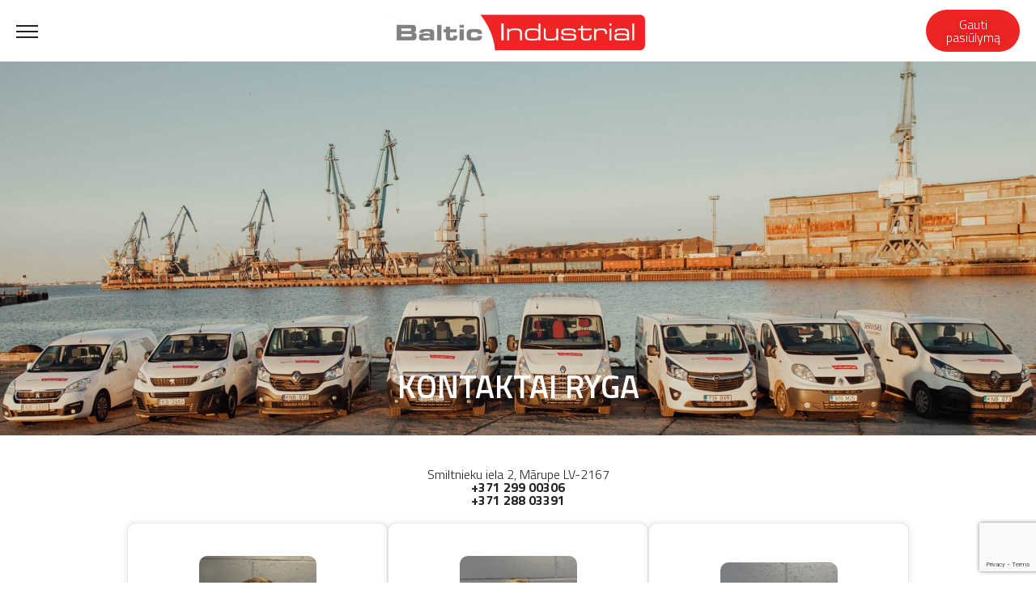

--- FILE ---
content_type: text/html; charset=UTF-8
request_url: https://balticindustrial.com/lt/kontaktai-ryga/
body_size: 17783
content:
<!doctype html>
<html lang="lt-LT">
<head>
	<meta charset="UTF-8">
	<meta name="viewport" content="width=device-width, initial-scale=1">
	<link rel="profile" href="https://gmpg.org/xfn/11">
	<meta name='robots' content='index, follow, max-image-preview:large, max-snippet:-1, max-video-preview:-1' />
<link rel="alternate" hreflang="en" href="https://balticindustrial.com/en/riga-contact/" />
<link rel="alternate" hreflang="et" href="https://balticindustrial.com/kontakt-riga/" />
<link rel="alternate" hreflang="lv" href="https://balticindustrial.com/lv/kontakti-riga/" />
<link rel="alternate" hreflang="lt" href="https://balticindustrial.com/lt/kontaktai-ryga/" />
<link rel="alternate" hreflang="x-default" href="https://balticindustrial.com/kontakt-riga/" />

	<!-- This site is optimized with the Yoast SEO plugin v26.7 - https://yoast.com/wordpress/plugins/seo/ -->
	<title>Kontaktai Ryga - Baltic Industrial</title>
	<link rel="canonical" href="https://balticindustrial.com/lt/kontaktai-ryga/" />
	<meta property="og:locale" content="lt_LT" />
	<meta property="og:type" content="article" />
	<meta property="og:title" content="Kontaktai Ryga - Baltic Industrial" />
	<meta property="og:description" content="Pradinis Puslapis Varikliai ir atsarginės dalys Atsarginiai generatoriai Atsinaujinanti energija UPS įrenginiai Servisas Kontaktai Apie mus Karjera Naujienos Socialiniai tinklai Gauti pasiūlymą Kontaktai Ryga Smiltnieku iela 2, Mārupe LV-2167 +371 299 00306 +371 288 03391 Priežiūros vadovas Mārtiņš Petrikaitis +371 288 03391 martins.petrikaitis@balticindustrial.com Garantijos ir atsarginių dalių specialistas, Latvijos CPG projektų vadovas Rūdolfs Lejnieks +371 [&hellip;]" />
	<meta property="og:url" content="https://balticindustrial.com/lt/kontaktai-ryga/" />
	<meta property="og:site_name" content="Baltic Industrial" />
	<meta property="article:publisher" content="https://www.facebook.com/balticindustrial" />
	<meta property="article:modified_time" content="2024-09-26T13:35:13+00:00" />
	<meta property="og:image" content="https://balticindustrial.com/wp-content/uploads/2023/11/logo-full-1.png" />
	<meta name="twitter:card" content="summary_large_image" />
	<meta name="twitter:label1" content="Est. reading time" />
	<meta name="twitter:data1" content="3 minutės" />
	<script type="application/ld+json" class="yoast-schema-graph">{"@context":"https://schema.org","@graph":[{"@type":"WebPage","@id":"https://balticindustrial.com/lt/kontaktai-ryga/","url":"https://balticindustrial.com/lt/kontaktai-ryga/","name":"Kontaktai Ryga - Baltic Industrial","isPartOf":{"@id":"https://balticindustrial.com/#website"},"primaryImageOfPage":{"@id":"https://balticindustrial.com/lt/kontaktai-ryga/#primaryimage"},"image":{"@id":"https://balticindustrial.com/lt/kontaktai-ryga/#primaryimage"},"thumbnailUrl":"https://balticindustrial.com/wp-content/uploads/2023/11/logo-full-1.png","datePublished":"2023-12-04T18:44:22+00:00","dateModified":"2024-09-26T13:35:13+00:00","breadcrumb":{"@id":"https://balticindustrial.com/lt/kontaktai-ryga/#breadcrumb"},"inLanguage":"lt-LT","potentialAction":[{"@type":"ReadAction","target":["https://balticindustrial.com/lt/kontaktai-ryga/"]}]},{"@type":"ImageObject","inLanguage":"lt-LT","@id":"https://balticindustrial.com/lt/kontaktai-ryga/#primaryimage","url":"https://balticindustrial.com/wp-content/uploads/2023/11/logo-full-1.png","contentUrl":"https://balticindustrial.com/wp-content/uploads/2023/11/logo-full-1.png"},{"@type":"BreadcrumbList","@id":"https://balticindustrial.com/lt/kontaktai-ryga/#breadcrumb","itemListElement":[{"@type":"ListItem","position":1,"name":"Home","item":"https://balticindustrial.com/"},{"@type":"ListItem","position":2,"name":"Kontaktai Ryga"}]},{"@type":"WebSite","@id":"https://balticindustrial.com/#website","url":"https://balticindustrial.com/","name":"Baltic Industrial","description":"Tagame tuleviku","publisher":{"@id":"https://balticindustrial.com/#organization"},"potentialAction":[{"@type":"SearchAction","target":{"@type":"EntryPoint","urlTemplate":"https://balticindustrial.com/?s={search_term_string}"},"query-input":{"@type":"PropertyValueSpecification","valueRequired":true,"valueName":"search_term_string"}}],"inLanguage":"lt-LT"},{"@type":"Organization","@id":"https://balticindustrial.com/#organization","name":"Baltic Industrial OÜ","url":"https://balticindustrial.com/","logo":{"@type":"ImageObject","inLanguage":"lt-LT","@id":"https://balticindustrial.com/#/schema/logo/image/","url":"https://balticindustrial.com/wp-content/uploads/2023/11/favicon.png","contentUrl":"https://balticindustrial.com/wp-content/uploads/2023/11/favicon.png","width":16,"height":16,"caption":"Baltic Industrial OÜ"},"image":{"@id":"https://balticindustrial.com/#/schema/logo/image/"},"sameAs":["https://www.facebook.com/balticindustrial","https://www.instagram.com/baltic_industrial/","https://ee.linkedin.com/company/baltic-industrial"]}]}</script>
	<!-- / Yoast SEO plugin. -->


<link rel='dns-prefetch' href='//www.googletagmanager.com' />
<link rel="alternate" type="application/rss+xml" title="Baltic Industrial &raquo; Įrašų RSS srautas" href="https://balticindustrial.com/lt/feed/" />
<link rel="alternate" type="application/rss+xml" title="Baltic Industrial &raquo; Komentarų RSS srautas" href="https://balticindustrial.com/lt/comments/feed/" />
<link rel="alternate" title="oEmbed (JSON)" type="application/json+oembed" href="https://balticindustrial.com/lt/wp-json/oembed/1.0/embed?url=https%3A%2F%2Fbalticindustrial.com%2Flt%2Fkontaktai-ryga%2F" />
<link rel="alternate" title="oEmbed (XML)" type="text/xml+oembed" href="https://balticindustrial.com/lt/wp-json/oembed/1.0/embed?url=https%3A%2F%2Fbalticindustrial.com%2Flt%2Fkontaktai-ryga%2F&#038;format=xml" />
<style id='wp-img-auto-sizes-contain-inline-css'>
img:is([sizes=auto i],[sizes^="auto," i]){contain-intrinsic-size:3000px 1500px}
/*# sourceURL=wp-img-auto-sizes-contain-inline-css */
</style>
<link rel='stylesheet' id='hfe-widgets-style-css' href='https://balticindustrial.com/wp-content/plugins/header-footer-elementor/inc/widgets-css/frontend.css?ver=1.6.44' media='all' />
<link rel='stylesheet' id='embedpress-css-css' href='https://balticindustrial.com/wp-content/plugins/embedpress/assets/css/embedpress.css?ver=1762682147' media='all' />
<link rel='stylesheet' id='embedpress-blocks-style-css' href='https://balticindustrial.com/wp-content/plugins/embedpress/assets/css/blocks.build.css?ver=1762682147' media='all' />
<style id='wp-emoji-styles-inline-css'>

	img.wp-smiley, img.emoji {
		display: inline !important;
		border: none !important;
		box-shadow: none !important;
		height: 1em !important;
		width: 1em !important;
		margin: 0 0.07em !important;
		vertical-align: -0.1em !important;
		background: none !important;
		padding: 0 !important;
	}
/*# sourceURL=wp-emoji-styles-inline-css */
</style>
<style id='classic-theme-styles-inline-css'>
/*! This file is auto-generated */
.wp-block-button__link{color:#fff;background-color:#32373c;border-radius:9999px;box-shadow:none;text-decoration:none;padding:calc(.667em + 2px) calc(1.333em + 2px);font-size:1.125em}.wp-block-file__button{background:#32373c;color:#fff;text-decoration:none}
/*# sourceURL=/wp-includes/css/classic-themes.min.css */
</style>
<link rel='stylesheet' id='wpml-blocks-css' href='https://balticindustrial.com/wp-content/plugins/sitepress-multilingual-cms/dist/css/blocks/styles.css?ver=4.6.8' media='all' />
<link rel='stylesheet' id='contact-form-7-css' href='https://balticindustrial.com/wp-content/plugins/contact-form-7/includes/css/styles.css?ver=6.1.4' media='all' />
<link rel='stylesheet' id='hello-elementor-theme-style-css' href='https://balticindustrial.com/wp-content/themes/hello-elementor/theme.min.css?ver=2.9.0' media='all' />
<link rel='stylesheet' id='elementor-frontend-legacy-css' href='https://balticindustrial.com/wp-content/plugins/elementor/assets/css/frontend-legacy.min.css?ver=3.17.3' media='all' />
<link rel='stylesheet' id='elementor-frontend-css' href='https://balticindustrial.com/wp-content/plugins/elementor/assets/css/frontend.min.css?ver=3.17.3' media='all' />
<link rel='stylesheet' id='eael-general-css' href='https://balticindustrial.com/wp-content/plugins/essential-addons-for-elementor-lite/assets/front-end/css/view/general.min.css?ver=6.2.4' media='all' />
<link rel='stylesheet' id='eael-3570-css' href='https://balticindustrial.com/wp-content/uploads/essential-addons-elementor/eael-3570.css?ver=1727357713' media='all' />
<link rel='stylesheet' id='elementor-icons-css' href='https://balticindustrial.com/wp-content/plugins/elementor/assets/lib/eicons/css/elementor-icons.min.css?ver=5.23.0' media='all' />
<style id='elementor-icons-inline-css'>

		.elementor-add-new-section .elementor-add-templately-promo-button{
            background-color: #5d4fff;
            background-image: url(https://balticindustrial.com/wp-content/plugins/essential-addons-for-elementor-lite/assets/admin/images/templately/logo-icon.svg);
            background-repeat: no-repeat;
            background-position: center center;
            position: relative;
        }
        
		.elementor-add-new-section .elementor-add-templately-promo-button > i{
            height: 12px;
        }
        
        body .elementor-add-new-section .elementor-add-section-area-button {
            margin-left: 0;
        }

		.elementor-add-new-section .elementor-add-templately-promo-button{
            background-color: #5d4fff;
            background-image: url(https://balticindustrial.com/wp-content/plugins/essential-addons-for-elementor-lite/assets/admin/images/templately/logo-icon.svg);
            background-repeat: no-repeat;
            background-position: center center;
            position: relative;
        }
        
		.elementor-add-new-section .elementor-add-templately-promo-button > i{
            height: 12px;
        }
        
        body .elementor-add-new-section .elementor-add-section-area-button {
            margin-left: 0;
        }
/*# sourceURL=elementor-icons-inline-css */
</style>
<link rel='stylesheet' id='swiper-css' href='https://balticindustrial.com/wp-content/plugins/elementor/assets/lib/swiper/v8/css/swiper.min.css?ver=8.4.5' media='all' />
<link rel='stylesheet' id='elementor-post-6-css' href='https://balticindustrial.com/wp-content/uploads/elementor/css/post-6.css?ver=1706001469' media='all' />
<link rel='stylesheet' id='full-screen-menu-frontend-css' href='https://balticindustrial.com/wp-content/plugins/full-screen-menu-for-elementor/assets/css/frontend.min.css?ver=1.0.6' media='all' />
<link rel='stylesheet' id='elementor-post-3570-css' href='https://balticindustrial.com/wp-content/uploads/elementor/css/post-3570.css?ver=1727357713' media='all' />
<link rel='stylesheet' id='wpml-legacy-horizontal-list-0-css' href='https://balticindustrial.com/wp-content/plugins/sitepress-multilingual-cms/templates/language-switchers/legacy-list-horizontal/style.min.css?ver=1' media='all' />
<style id='wpml-legacy-horizontal-list-0-inline-css'>
.wpml-ls-statics-footer a, .wpml-ls-statics-footer .wpml-ls-sub-menu a, .wpml-ls-statics-footer .wpml-ls-sub-menu a:link, .wpml-ls-statics-footer li:not(.wpml-ls-current-language) .wpml-ls-link, .wpml-ls-statics-footer li:not(.wpml-ls-current-language) .wpml-ls-link:link {color:#444444;background-color:#ffffff;}.wpml-ls-statics-footer a, .wpml-ls-statics-footer .wpml-ls-sub-menu a:hover,.wpml-ls-statics-footer .wpml-ls-sub-menu a:focus, .wpml-ls-statics-footer .wpml-ls-sub-menu a:link:hover, .wpml-ls-statics-footer .wpml-ls-sub-menu a:link:focus {color:#000000;background-color:#eeeeee;}.wpml-ls-statics-footer .wpml-ls-current-language > a {color:#444444;background-color:#ffffff;}.wpml-ls-statics-footer .wpml-ls-current-language:hover>a, .wpml-ls-statics-footer .wpml-ls-current-language>a:focus {color:#000000;background-color:#eeeeee;}
/*# sourceURL=wpml-legacy-horizontal-list-0-inline-css */
</style>
<link rel='stylesheet' id='hfe-style-css' href='https://balticindustrial.com/wp-content/plugins/header-footer-elementor/assets/css/header-footer-elementor.css?ver=1.6.44' media='all' />
<link rel='stylesheet' id='elementor-post-3430-css' href='https://balticindustrial.com/wp-content/uploads/elementor/css/post-3430.css?ver=1768641890' media='all' />
<link rel='stylesheet' id='hello-elementor-css' href='https://balticindustrial.com/wp-content/themes/hello-elementor/style.min.css?ver=2.9.0' media='all' />
<link rel='stylesheet' id='hfe-icons-list-css' href='https://balticindustrial.com/wp-content/plugins/elementor/assets/css/widget-icon-list.min.css?ver=3.24.3' media='all' />
<link rel='stylesheet' id='hfe-social-icons-css' href='https://balticindustrial.com/wp-content/plugins/elementor/assets/css/widget-social-icons.min.css?ver=3.24.0' media='all' />
<link rel='stylesheet' id='hfe-social-share-icons-brands-css' href='https://balticindustrial.com/wp-content/plugins/elementor/assets/lib/font-awesome/css/brands.css?ver=5.15.3' media='all' />
<link rel='stylesheet' id='hfe-social-share-icons-fontawesome-css' href='https://balticindustrial.com/wp-content/plugins/elementor/assets/lib/font-awesome/css/fontawesome.css?ver=5.15.3' media='all' />
<link rel='stylesheet' id='hfe-nav-menu-icons-css' href='https://balticindustrial.com/wp-content/plugins/elementor/assets/lib/font-awesome/css/solid.css?ver=5.15.3' media='all' />
<link rel='stylesheet' id='bootstrap-css' href='https://balticindustrial.com/wp-content/plugins/theme-builder-for-elementor/assets/css/bootstrap.css?ver=1.2.5' media='all' />
<link rel='stylesheet' id='google-fonts-1-css' href='https://fonts.googleapis.com/css?family=Titillium+Web%3A100%2C100italic%2C200%2C200italic%2C300%2C300italic%2C400%2C400italic%2C500%2C500italic%2C600%2C600italic%2C700%2C700italic%2C800%2C800italic%2C900%2C900italic&#038;display=swap&#038;subset=latin-ext&#038;ver=6.9' media='all' />
<link rel='stylesheet' id='elementor-icons-shared-0-css' href='https://balticindustrial.com/wp-content/plugins/elementor/assets/lib/font-awesome/css/fontawesome.min.css?ver=5.15.3' media='all' />
<link rel='stylesheet' id='elementor-icons-fa-brands-css' href='https://balticindustrial.com/wp-content/plugins/elementor/assets/lib/font-awesome/css/brands.min.css?ver=5.15.3' media='all' />
<link rel='stylesheet' id='elementor-icons-fa-solid-css' href='https://balticindustrial.com/wp-content/plugins/elementor/assets/lib/font-awesome/css/solid.min.css?ver=5.15.3' media='all' />
<link rel="preconnect" href="https://fonts.gstatic.com/" crossorigin><script id="wpml-cookie-js-extra">
var wpml_cookies = {"wp-wpml_current_language":{"value":"lt","expires":1,"path":"/"}};
var wpml_cookies = {"wp-wpml_current_language":{"value":"lt","expires":1,"path":"/"}};
//# sourceURL=wpml-cookie-js-extra
</script>
<script src="https://balticindustrial.com/wp-content/plugins/sitepress-multilingual-cms/res/js/cookies/language-cookie.js?ver=4.6.8" id="wpml-cookie-js" defer data-wp-strategy="defer"></script>
<script src="https://balticindustrial.com/wp-includes/js/jquery/jquery.min.js?ver=3.7.1" id="jquery-core-js"></script>
<script src="https://balticindustrial.com/wp-includes/js/jquery/jquery-migrate.min.js?ver=3.4.1" id="jquery-migrate-js"></script>
<link rel="https://api.w.org/" href="https://balticindustrial.com/lt/wp-json/" /><link rel="alternate" title="JSON" type="application/json" href="https://balticindustrial.com/lt/wp-json/wp/v2/pages/3570" /><link rel="EditURI" type="application/rsd+xml" title="RSD" href="https://balticindustrial.com/xmlrpc.php?rsd" />
<meta name="generator" content="WordPress 6.9" />
<link rel='shortlink' href='https://balticindustrial.com/lt/?p=3570' />
<meta name="generator" content="WPML ver:4.6.8 stt:1,15,31,32;" />
<meta name="generator" content="Site Kit by Google 1.170.0" />    <!-- Google Tag Manager -->
<script>(function(w,d,s,l,i){w[l]=w[l]||[];w[l].push({'gtm.start':
new Date().getTime(),event:'gtm.js'});var f=d.getElementsByTagName(s)[0],
j=d.createElement(s),dl=l!='dataLayer'?'&l='+l:'';j.async=true;j.src=
'https://www.googletagmanager.com/gtm.js?id='+i+dl;f.parentNode.insertBefore(j,f);
})(window,document,'script','dataLayer','GTM-5K5NCGTM');</script>
<!-- End Google Tag Manager -->
    <meta name="generator" content="Elementor 3.17.3; features: additional_custom_breakpoints, block_editor_assets_optimize, e_image_loading_optimization; settings: css_print_method-external, google_font-enabled, font_display-swap">
<meta name="google-site-verification" content="_uTXXSs9p89xr_dmEmsrnUtdY8D4bcmc5aOvYJSGWxw" /><link rel="icon" href="https://balticindustrial.com/wp-content/uploads/2023/11/favicon.png" sizes="32x32" />
<link rel="icon" href="https://balticindustrial.com/wp-content/uploads/2023/11/favicon.png" sizes="192x192" />
<link rel="apple-touch-icon" href="https://balticindustrial.com/wp-content/uploads/2023/11/favicon.png" />
<meta name="msapplication-TileImage" content="https://balticindustrial.com/wp-content/uploads/2023/11/favicon.png" />
		<style id="wp-custom-css">
			.icon-round > div > div > a {
	width: 50px;
	height: 50px;
	padding-left: 25px !important;
	display: flex;
	justify-content: center;
	align-items: center
}

.icon-round > div > div > a:hover {
	transform: scale(1.2);
	cursor: pointer;
}

a {
	underline: none !important;
	text-decoration: none !important
}

.drop-shadow {
	box-shadow: 14px 21px 25px 0px rgba(0, 0, 0, 0.09) !important;
}

.menu-overlay {
	display: block !important
}

a[href='https://www.s-sols.com/products/wordpress/accelerator?utm_source=usersite&utm_medium=banner&utm_campaign=free_lim_ver&utm_term=accel'] {
	display: hidden !important;
	width: 0px !important;
	height: 0px !important;
}

.hover-grow:hover {
	 transform: scale(1.02) translateY(-10px);
	transition: all 0.3s ease-in-out
}

.eael-grid-post-holder {
	height: 450px !important;
}
.eael-grid-post-holder-inner {
	display: flex;
	flex-direction: column;
	justify-content: space-between;
}

.language-btn > div > div > a{
	padding: 30px 0px !important;
	width: 150px !important
}


.scrolling-header {
	z-index: 100;
	position: fixed !important;
	top: 0px ;
	transition: all .5s ease !important
}

.toggle {
	background: white !important
}

.shine {
	overflow: hidden;
	position: relative;
	
}

.shine::after {
  content: '';
  position: absolute;
  top: 0;
  left: 0;
  width: 100%;
  height: 100%;
	transition: background 500ms cubic-bezier(0.4, 0, 0.2, 1);
  background: rgba(0, 0, 0, 0.3); /* Darker background overlay */
  z-index: 0; /* Place the overlay behind the shine effect */
}

.shine::before {
	z-index: 10;
  content: '';
  background: linear-gradient(to left, rgba(255, 255, 255, 0.4) 0%, rgba(255, 255, 255, 0.4) 40%, rgba(255, 255, 255, 0) 100%) !important;
  width: 60%;
  height: 100%;
  top: 0%;
  left: -150%;
  transform: skew(45deg);
  
  position: absolute;
  
  transition: left 500ms cubic-bezier(0.4, 0, 0.2, 1);
}

.shine:hover::after {
  background: rgba(0, 0, 0, 0); /* Make the overlay transparent on hover */
}


.shine:hover::before {
  left: 200%;
}

.shine  > div > div {
	z-index: 100
}

.cky-revisit-bottom-left {
	display: none !important
}

.fsmfe-wrapper .menu-toggle:checked+.icon-bars .bar-bottom {
	background: white !important
}


.fsmfe-wrapper .menu-toggle:checked+.icon-bars .bar-top {
	background: white !important
}


.fsmfe-wrapper .menu-toggle:checked+.icon-bars .bar-middle {
	background: white !important
}

.elementor-widget-tbfe-pro-blog-image > div > div > img {
	height: 550px !important;
	max-height: 550px !important
}		</style>
		<style id='global-styles-inline-css'>
:root{--wp--preset--aspect-ratio--square: 1;--wp--preset--aspect-ratio--4-3: 4/3;--wp--preset--aspect-ratio--3-4: 3/4;--wp--preset--aspect-ratio--3-2: 3/2;--wp--preset--aspect-ratio--2-3: 2/3;--wp--preset--aspect-ratio--16-9: 16/9;--wp--preset--aspect-ratio--9-16: 9/16;--wp--preset--color--black: #000000;--wp--preset--color--cyan-bluish-gray: #abb8c3;--wp--preset--color--white: #ffffff;--wp--preset--color--pale-pink: #f78da7;--wp--preset--color--vivid-red: #cf2e2e;--wp--preset--color--luminous-vivid-orange: #ff6900;--wp--preset--color--luminous-vivid-amber: #fcb900;--wp--preset--color--light-green-cyan: #7bdcb5;--wp--preset--color--vivid-green-cyan: #00d084;--wp--preset--color--pale-cyan-blue: #8ed1fc;--wp--preset--color--vivid-cyan-blue: #0693e3;--wp--preset--color--vivid-purple: #9b51e0;--wp--preset--gradient--vivid-cyan-blue-to-vivid-purple: linear-gradient(135deg,rgb(6,147,227) 0%,rgb(155,81,224) 100%);--wp--preset--gradient--light-green-cyan-to-vivid-green-cyan: linear-gradient(135deg,rgb(122,220,180) 0%,rgb(0,208,130) 100%);--wp--preset--gradient--luminous-vivid-amber-to-luminous-vivid-orange: linear-gradient(135deg,rgb(252,185,0) 0%,rgb(255,105,0) 100%);--wp--preset--gradient--luminous-vivid-orange-to-vivid-red: linear-gradient(135deg,rgb(255,105,0) 0%,rgb(207,46,46) 100%);--wp--preset--gradient--very-light-gray-to-cyan-bluish-gray: linear-gradient(135deg,rgb(238,238,238) 0%,rgb(169,184,195) 100%);--wp--preset--gradient--cool-to-warm-spectrum: linear-gradient(135deg,rgb(74,234,220) 0%,rgb(151,120,209) 20%,rgb(207,42,186) 40%,rgb(238,44,130) 60%,rgb(251,105,98) 80%,rgb(254,248,76) 100%);--wp--preset--gradient--blush-light-purple: linear-gradient(135deg,rgb(255,206,236) 0%,rgb(152,150,240) 100%);--wp--preset--gradient--blush-bordeaux: linear-gradient(135deg,rgb(254,205,165) 0%,rgb(254,45,45) 50%,rgb(107,0,62) 100%);--wp--preset--gradient--luminous-dusk: linear-gradient(135deg,rgb(255,203,112) 0%,rgb(199,81,192) 50%,rgb(65,88,208) 100%);--wp--preset--gradient--pale-ocean: linear-gradient(135deg,rgb(255,245,203) 0%,rgb(182,227,212) 50%,rgb(51,167,181) 100%);--wp--preset--gradient--electric-grass: linear-gradient(135deg,rgb(202,248,128) 0%,rgb(113,206,126) 100%);--wp--preset--gradient--midnight: linear-gradient(135deg,rgb(2,3,129) 0%,rgb(40,116,252) 100%);--wp--preset--font-size--small: 13px;--wp--preset--font-size--medium: 20px;--wp--preset--font-size--large: 36px;--wp--preset--font-size--x-large: 42px;--wp--preset--spacing--20: 0.44rem;--wp--preset--spacing--30: 0.67rem;--wp--preset--spacing--40: 1rem;--wp--preset--spacing--50: 1.5rem;--wp--preset--spacing--60: 2.25rem;--wp--preset--spacing--70: 3.38rem;--wp--preset--spacing--80: 5.06rem;--wp--preset--shadow--natural: 6px 6px 9px rgba(0, 0, 0, 0.2);--wp--preset--shadow--deep: 12px 12px 50px rgba(0, 0, 0, 0.4);--wp--preset--shadow--sharp: 6px 6px 0px rgba(0, 0, 0, 0.2);--wp--preset--shadow--outlined: 6px 6px 0px -3px rgb(255, 255, 255), 6px 6px rgb(0, 0, 0);--wp--preset--shadow--crisp: 6px 6px 0px rgb(0, 0, 0);}:where(.is-layout-flex){gap: 0.5em;}:where(.is-layout-grid){gap: 0.5em;}body .is-layout-flex{display: flex;}.is-layout-flex{flex-wrap: wrap;align-items: center;}.is-layout-flex > :is(*, div){margin: 0;}body .is-layout-grid{display: grid;}.is-layout-grid > :is(*, div){margin: 0;}:where(.wp-block-columns.is-layout-flex){gap: 2em;}:where(.wp-block-columns.is-layout-grid){gap: 2em;}:where(.wp-block-post-template.is-layout-flex){gap: 1.25em;}:where(.wp-block-post-template.is-layout-grid){gap: 1.25em;}.has-black-color{color: var(--wp--preset--color--black) !important;}.has-cyan-bluish-gray-color{color: var(--wp--preset--color--cyan-bluish-gray) !important;}.has-white-color{color: var(--wp--preset--color--white) !important;}.has-pale-pink-color{color: var(--wp--preset--color--pale-pink) !important;}.has-vivid-red-color{color: var(--wp--preset--color--vivid-red) !important;}.has-luminous-vivid-orange-color{color: var(--wp--preset--color--luminous-vivid-orange) !important;}.has-luminous-vivid-amber-color{color: var(--wp--preset--color--luminous-vivid-amber) !important;}.has-light-green-cyan-color{color: var(--wp--preset--color--light-green-cyan) !important;}.has-vivid-green-cyan-color{color: var(--wp--preset--color--vivid-green-cyan) !important;}.has-pale-cyan-blue-color{color: var(--wp--preset--color--pale-cyan-blue) !important;}.has-vivid-cyan-blue-color{color: var(--wp--preset--color--vivid-cyan-blue) !important;}.has-vivid-purple-color{color: var(--wp--preset--color--vivid-purple) !important;}.has-black-background-color{background-color: var(--wp--preset--color--black) !important;}.has-cyan-bluish-gray-background-color{background-color: var(--wp--preset--color--cyan-bluish-gray) !important;}.has-white-background-color{background-color: var(--wp--preset--color--white) !important;}.has-pale-pink-background-color{background-color: var(--wp--preset--color--pale-pink) !important;}.has-vivid-red-background-color{background-color: var(--wp--preset--color--vivid-red) !important;}.has-luminous-vivid-orange-background-color{background-color: var(--wp--preset--color--luminous-vivid-orange) !important;}.has-luminous-vivid-amber-background-color{background-color: var(--wp--preset--color--luminous-vivid-amber) !important;}.has-light-green-cyan-background-color{background-color: var(--wp--preset--color--light-green-cyan) !important;}.has-vivid-green-cyan-background-color{background-color: var(--wp--preset--color--vivid-green-cyan) !important;}.has-pale-cyan-blue-background-color{background-color: var(--wp--preset--color--pale-cyan-blue) !important;}.has-vivid-cyan-blue-background-color{background-color: var(--wp--preset--color--vivid-cyan-blue) !important;}.has-vivid-purple-background-color{background-color: var(--wp--preset--color--vivid-purple) !important;}.has-black-border-color{border-color: var(--wp--preset--color--black) !important;}.has-cyan-bluish-gray-border-color{border-color: var(--wp--preset--color--cyan-bluish-gray) !important;}.has-white-border-color{border-color: var(--wp--preset--color--white) !important;}.has-pale-pink-border-color{border-color: var(--wp--preset--color--pale-pink) !important;}.has-vivid-red-border-color{border-color: var(--wp--preset--color--vivid-red) !important;}.has-luminous-vivid-orange-border-color{border-color: var(--wp--preset--color--luminous-vivid-orange) !important;}.has-luminous-vivid-amber-border-color{border-color: var(--wp--preset--color--luminous-vivid-amber) !important;}.has-light-green-cyan-border-color{border-color: var(--wp--preset--color--light-green-cyan) !important;}.has-vivid-green-cyan-border-color{border-color: var(--wp--preset--color--vivid-green-cyan) !important;}.has-pale-cyan-blue-border-color{border-color: var(--wp--preset--color--pale-cyan-blue) !important;}.has-vivid-cyan-blue-border-color{border-color: var(--wp--preset--color--vivid-cyan-blue) !important;}.has-vivid-purple-border-color{border-color: var(--wp--preset--color--vivid-purple) !important;}.has-vivid-cyan-blue-to-vivid-purple-gradient-background{background: var(--wp--preset--gradient--vivid-cyan-blue-to-vivid-purple) !important;}.has-light-green-cyan-to-vivid-green-cyan-gradient-background{background: var(--wp--preset--gradient--light-green-cyan-to-vivid-green-cyan) !important;}.has-luminous-vivid-amber-to-luminous-vivid-orange-gradient-background{background: var(--wp--preset--gradient--luminous-vivid-amber-to-luminous-vivid-orange) !important;}.has-luminous-vivid-orange-to-vivid-red-gradient-background{background: var(--wp--preset--gradient--luminous-vivid-orange-to-vivid-red) !important;}.has-very-light-gray-to-cyan-bluish-gray-gradient-background{background: var(--wp--preset--gradient--very-light-gray-to-cyan-bluish-gray) !important;}.has-cool-to-warm-spectrum-gradient-background{background: var(--wp--preset--gradient--cool-to-warm-spectrum) !important;}.has-blush-light-purple-gradient-background{background: var(--wp--preset--gradient--blush-light-purple) !important;}.has-blush-bordeaux-gradient-background{background: var(--wp--preset--gradient--blush-bordeaux) !important;}.has-luminous-dusk-gradient-background{background: var(--wp--preset--gradient--luminous-dusk) !important;}.has-pale-ocean-gradient-background{background: var(--wp--preset--gradient--pale-ocean) !important;}.has-electric-grass-gradient-background{background: var(--wp--preset--gradient--electric-grass) !important;}.has-midnight-gradient-background{background: var(--wp--preset--gradient--midnight) !important;}.has-small-font-size{font-size: var(--wp--preset--font-size--small) !important;}.has-medium-font-size{font-size: var(--wp--preset--font-size--medium) !important;}.has-large-font-size{font-size: var(--wp--preset--font-size--large) !important;}.has-x-large-font-size{font-size: var(--wp--preset--font-size--x-large) !important;}
/*# sourceURL=global-styles-inline-css */
</style>
<link rel='stylesheet' id='elementor-post-3399-css' href='https://balticindustrial.com/wp-content/uploads/elementor/css/post-3399.css?ver=1708518982' media='all' />
<link rel='stylesheet' id='e-animations-css' href='https://balticindustrial.com/wp-content/plugins/elementor/assets/lib/animations/animations.min.css?ver=3.17.3' media='all' />
<link rel='stylesheet' id='embedpress-elementor-css-css' href='https://balticindustrial.com/wp-content/plugins/embedpress/assets/css/embedpress-elementor.css?ver=1762682147' media='all' />
</head>
<body class="wp-singular page-template-default page page-id-3570 wp-custom-logo wp-theme-hello-elementor ehf-footer ehf-template-hello-elementor ehf-stylesheet-hello-elementor elementor-default elementor-kit-6 elementor-page elementor-page-3570">



<a class="skip-link screen-reader-text" href="#content">Eiti prie turinio</a>


<main id="content" class="site-main post-3570 page type-page status-publish hentry">

	
	<div class="page-content">
				<div data-elementor-type="wp-page" data-elementor-id="3570" class="elementor elementor-3570 elementor-1232">
						<div class="elementor-inner">
				<div class="elementor-section-wrap">
							<div class="elementor-element elementor-element-3ab60de6 e-flex e-con-boxed e-con e-parent" data-id="3ab60de6" data-element_type="container" data-settings="{&quot;content_width&quot;:&quot;boxed&quot;}" data-core-v316-plus="true">
					<div class="e-con-inner">
		<div class="elementor-element elementor-element-7f0a9e6a scrolling-header e-flex e-con-boxed e-con e-child" data-id="7f0a9e6a" data-element_type="container" id="scrolling-header" data-settings="{&quot;background_background&quot;:&quot;classic&quot;,&quot;content_width&quot;:&quot;boxed&quot;}">
					<div class="e-con-inner">
				<div class="elementor-element elementor-element-189ee0e elementor-widget__width-initial elementor-widget-mobile__width-initial elementor-widget elementor-widget-full-screen-menu-for-elementor" data-id="189ee0e" data-element_type="widget" data-widget_type="full-screen-menu-for-elementor.default">
				<div class="elementor-widget-container">
					<div class="fsmfe-wrapper">
			<input type="checkbox" id="menu-toggle-69713e59ba28c" class="menu-toggle">
			<label for="menu-toggle-69713e59ba28c" class="icon-bars">
				<span class="icon-bar bar-top"></span>
				<span class="icon-bar bar-middle"></span>
				<span class="icon-bar bar-bottom"></span>
			</label>
			<div class="menu-overlay">
				<div class="content-type-saved_page">
							<div data-elementor-type="page" data-elementor-id="3399" class="elementor elementor-3399 elementor-248">
						<div class="elementor-inner">
				<div class="elementor-section-wrap">
							<div class="elementor-element elementor-element-64f480b menu e-flex e-con-boxed e-con e-parent" data-id="64f480b" data-element_type="container" data-settings="{&quot;background_background&quot;:&quot;classic&quot;,&quot;content_width&quot;:&quot;boxed&quot;}" data-core-v316-plus="true">
					<div class="e-con-inner">
				<div class="elementor-element elementor-element-16bcaf8 elementor-widget elementor-widget-html" data-id="16bcaf8" data-element_type="widget" data-widget_type="html.default">
				<div class="elementor-widget-container">
			<script>document.addEventListener('DOMContentLoaded', function() {
      
      var wrapper = document.querySelector('.close-on-click');
        var closebtn = document.querySelector('.icon-bars')
      
      wrapper.addEventListener('click', function() {
         var elementToModify = document.querySelector('.menu-overlay');
       
        
        elementToModify.style.setProperty('display', 'none', 'important');
        console.log('clicked wr')
        
      });
      closebtn.addEventListener('click', function() {
        var elementToModify = document.querySelector('.menu-overlay');
        var currentDisplay = elementToModify.style.display;
        elementToModify.style.setProperty('display', 'block', 'important');
      console.log('clicked btn')
      })
    });
  </script>		</div>
				</div>
				<div class="elementor-element elementor-element-cd38241 elementor-widget elementor-widget-button" data-id="cd38241" data-element_type="widget" data-widget_type="button.default">
				<div class="elementor-widget-container">
					<div class="elementor-button-wrapper">
			<a class="elementor-button elementor-button-link elementor-size-sm" href="/lt">
						<span class="elementor-button-content-wrapper">
						<span class="elementor-button-text">Pradinis Puslapis</span>
		</span>
					</a>
		</div>
				</div>
				</div>
				<div class="elementor-element elementor-element-56eee60 elementor-mobile-align-left elementor-widget elementor-widget-button" data-id="56eee60" data-element_type="widget" data-widget_type="button.default">
				<div class="elementor-widget-container">
					<div class="elementor-button-wrapper">
			<a class="elementor-button elementor-button-link elementor-size-sm" href="https://balticindustrial.com/lt/varikliai-ir-atsargines-dalys/">
						<span class="elementor-button-content-wrapper">
						<span class="elementor-button-text">Varikliai ir atsarginės dalys</span>
		</span>
					</a>
		</div>
				</div>
				</div>
				<div class="elementor-element elementor-element-2af28dc elementor-widget elementor-widget-button" data-id="2af28dc" data-element_type="widget" data-widget_type="button.default">
				<div class="elementor-widget-container">
					<div class="elementor-button-wrapper">
			<a class="elementor-button elementor-button-link elementor-size-sm" href="https://balticindustrial.com/lt/atsarginiai-generatoriai/">
						<span class="elementor-button-content-wrapper">
						<span class="elementor-button-text">Atsarginiai generatoriai</span>
		</span>
					</a>
		</div>
				</div>
				</div>
				<div class="elementor-element elementor-element-8583900 elementor-widget elementor-widget-button" data-id="8583900" data-element_type="widget" data-widget_type="button.default">
				<div class="elementor-widget-container">
					<div class="elementor-button-wrapper">
			<a class="elementor-button elementor-button-link elementor-size-sm" href="https://balticindustrial.com/lt/atsinaujinanti-energija/">
						<span class="elementor-button-content-wrapper">
						<span class="elementor-button-text">Atsinaujinanti energija</span>
		</span>
					</a>
		</div>
				</div>
				</div>
				<div class="elementor-element elementor-element-ec6e66f elementor-widget elementor-widget-button" data-id="ec6e66f" data-element_type="widget" data-widget_type="button.default">
				<div class="elementor-widget-container">
					<div class="elementor-button-wrapper">
			<a class="elementor-button elementor-button-link elementor-size-sm" href="https://balticindustrial.com/lt/atsinaujinanti-energija/#ups">
						<span class="elementor-button-content-wrapper">
						<span class="elementor-button-text">UPS įrenginiai</span>
		</span>
					</a>
		</div>
				</div>
				</div>
				<div class="elementor-element elementor-element-5252369 elementor-widget elementor-widget-button" data-id="5252369" data-element_type="widget" data-widget_type="button.default">
				<div class="elementor-widget-container">
					<div class="elementor-button-wrapper">
			<a class="elementor-button elementor-button-link elementor-size-sm" href="https://balticindustrial.com/lt/servisas/">
						<span class="elementor-button-content-wrapper">
						<span class="elementor-button-text">Servisas</span>
		</span>
					</a>
		</div>
				</div>
				</div>
				<div class="elementor-element elementor-element-a8dea04 elementor-widget elementor-widget-button" data-id="a8dea04" data-element_type="widget" data-widget_type="button.default">
				<div class="elementor-widget-container">
					<div class="elementor-button-wrapper">
			<a class="elementor-button elementor-button-link elementor-size-sm" href="https://balticindustrial.com/lt/kontaktai/">
						<span class="elementor-button-content-wrapper">
						<span class="elementor-button-text">Kontaktai</span>
		</span>
					</a>
		</div>
				</div>
				</div>
				<div class="elementor-element elementor-element-30afa6c elementor-widget elementor-widget-button" data-id="30afa6c" data-element_type="widget" data-widget_type="button.default">
				<div class="elementor-widget-container">
					<div class="elementor-button-wrapper">
			<a class="elementor-button elementor-button-link elementor-size-sm" href="https://balticindustrial.com/lt/apie-mus/">
						<span class="elementor-button-content-wrapper">
						<span class="elementor-button-text">Apie mus</span>
		</span>
					</a>
		</div>
				</div>
				</div>
				<div class="elementor-element elementor-element-a7de85e elementor-widget elementor-widget-button" data-id="a7de85e" data-element_type="widget" data-widget_type="button.default">
				<div class="elementor-widget-container">
					<div class="elementor-button-wrapper">
			<a class="elementor-button elementor-button-link elementor-size-sm" href="https://balticindustrial.com/lt/karjera/">
						<span class="elementor-button-content-wrapper">
						<span class="elementor-button-text">Karjera</span>
		</span>
					</a>
		</div>
				</div>
				</div>
				<div class="elementor-element elementor-element-139466f elementor-widget elementor-widget-button" data-id="139466f" data-element_type="widget" data-widget_type="button.default">
				<div class="elementor-widget-container">
					<div class="elementor-button-wrapper">
			<a class="elementor-button elementor-button-link elementor-size-sm" href="https://balticindustrial.com/lt/naujienos/">
						<span class="elementor-button-content-wrapper">
						<span class="elementor-button-text">Naujienos</span>
		</span>
					</a>
		</div>
				</div>
				</div>
				<div class="elementor-element elementor-element-4333bf1 close-on-click elementor-widget elementor-widget-button" data-id="4333bf1" data-element_type="widget" data-widget_type="button.default">
				<div class="elementor-widget-container">
					<div class="elementor-button-wrapper">
			<a class="elementor-button elementor-button-link elementor-size-sm" href="/lt/#socialiniaitinklai">
						<span class="elementor-button-content-wrapper">
						<span class="elementor-button-text">Socialiniai tinklai</span>
		</span>
					</a>
		</div>
				</div>
				</div>
		<div class="elementor-element elementor-element-12b941e e-flex e-con-boxed e-con e-child" data-id="12b941e" data-element_type="container" data-settings="{&quot;content_width&quot;:&quot;boxed&quot;}">
					<div class="e-con-inner">
				<div class="elementor-element elementor-element-91bb59d elementor-widget elementor-widget-wpml-language-switcher" data-id="91bb59d" data-element_type="widget" data-widget_type="wpml-language-switcher.default">
				<div class="elementor-widget-container">
			<div class="wpml-elementor-ls">
<div class="wpml-ls-statics-shortcode_actions wpml-ls wpml-ls-legacy-list-horizontal">
	<ul><li class="wpml-ls-slot-shortcode_actions wpml-ls-item wpml-ls-item-en wpml-ls-first-item wpml-ls-item-legacy-list-horizontal">
				<a href="https://balticindustrial.com/en/riga-contact/" class="wpml-ls-link">
                                                        <img decoding="async"
            class="wpml-ls-flag"
            src="https://balticindustrial.com/wp-content/plugins/sitepress-multilingual-cms/res/flags/en.svg"
            alt="English"
            width=18
            height=12
    /></a>
			</li><li class="wpml-ls-slot-shortcode_actions wpml-ls-item wpml-ls-item-et wpml-ls-item-legacy-list-horizontal">
				<a href="https://balticindustrial.com/kontakt-riga/" class="wpml-ls-link">
                                                        <img decoding="async"
            class="wpml-ls-flag"
            src="https://balticindustrial.com/wp-content/plugins/sitepress-multilingual-cms/res/flags/et.svg"
            alt="Estonian"
            width=18
            height=12
    /></a>
			</li><li class="wpml-ls-slot-shortcode_actions wpml-ls-item wpml-ls-item-lv wpml-ls-item-legacy-list-horizontal">
				<a href="https://balticindustrial.com/lv/kontakti-riga/" class="wpml-ls-link">
                                                        <img decoding="async"
            class="wpml-ls-flag"
            src="https://balticindustrial.com/wp-content/plugins/sitepress-multilingual-cms/res/flags/lv.svg"
            alt="Latvian"
            width=18
            height=12
    /></a>
			</li><li class="wpml-ls-slot-shortcode_actions wpml-ls-item wpml-ls-item-lt wpml-ls-current-language wpml-ls-last-item wpml-ls-item-legacy-list-horizontal">
				<a href="https://balticindustrial.com/lt/kontaktai-ryga/" class="wpml-ls-link">
                                                        <img decoding="async"
            class="wpml-ls-flag"
            src="https://balticindustrial.com/wp-content/plugins/sitepress-multilingual-cms/res/flags/lt.svg"
            alt="Lietuvių"
            width=18
            height=12
    /></a>
			</li></ul>
</div>
</div>		</div>
				</div>
					</div>
				</div>
					</div>
				</div>
									</div>
			</div>
					</div>
						</div>
			</div>
		</div>
				</div>
				</div>
		<div class="elementor-element elementor-element-3e927bd0 e-con-full e-flex e-con e-child" data-id="3e927bd0" data-element_type="container" data-settings="{&quot;content_width&quot;:&quot;full&quot;}">
				<div class="elementor-element elementor-element-49422d27 elementor-widget elementor-widget-image" data-id="49422d27" data-element_type="widget" data-widget_type="image.default">
				<div class="elementor-widget-container">
								<div class="elementor-image">
													<a href="/lt">
							<img fetchpriority="high" decoding="async" width="1294" height="211" src="https://balticindustrial.com/wp-content/uploads/2023/11/logo-full-1.png" class="attachment-full size-full wp-image-1765" alt="Baltic Industrial logo" srcset="https://balticindustrial.com/wp-content/uploads/2023/11/logo-full-1.png 1294w, https://balticindustrial.com/wp-content/uploads/2023/11/logo-full-1-300x49.png 300w, https://balticindustrial.com/wp-content/uploads/2023/11/logo-full-1-1024x167.png 1024w, https://balticindustrial.com/wp-content/uploads/2023/11/logo-full-1-768x125.png 768w" sizes="(max-width: 1294px) 100vw, 1294px" />								</a>
														</div>
						</div>
				</div>
				</div>
		<div class="elementor-element elementor-element-5c19ac98 e-con-full elementor-hidden-mobile e-flex e-con e-child" data-id="5c19ac98" data-element_type="container" data-settings="{&quot;content_width&quot;:&quot;full&quot;}">
				<div class="elementor-element elementor-element-4052a2c4 elementor-widget elementor-widget-button" data-id="4052a2c4" data-element_type="widget" data-widget_type="button.default">
				<div class="elementor-widget-container">
					<div class="elementor-button-wrapper">
			<a class="elementor-button elementor-button-link elementor-size-sm" href="#">
						<span class="elementor-button-content-wrapper">
						<span class="elementor-button-text">Gauti pasiūlymą</span>
		</span>
					</a>
		</div>
				</div>
				</div>
				</div>
					</div>
				</div>
		<div class="elementor-element elementor-element-44b58b59 e-flex e-con-boxed e-con e-child" data-id="44b58b59" data-element_type="container" data-settings="{&quot;background_background&quot;:&quot;classic&quot;,&quot;content_width&quot;:&quot;boxed&quot;}">
					<div class="e-con-inner">
				<div class="elementor-element elementor-element-3f06d061 elementor-widget elementor-widget-heading" data-id="3f06d061" data-element_type="widget" data-widget_type="heading.default">
				<div class="elementor-widget-container">
			<h1 class="elementor-heading-title elementor-size-default">Kontaktai Ryga</h1>		</div>
				</div>
					</div>
				</div>
					</div>
				</div>
		<div class="elementor-element elementor-element-7935741a e-flex e-con-boxed e-con e-parent" data-id="7935741a" data-element_type="container" data-settings="{&quot;content_width&quot;:&quot;boxed&quot;}" data-core-v316-plus="true">
					<div class="e-con-inner">
		<div class="elementor-element elementor-element-47d475f e-con-full e-flex e-con e-child" data-id="47d475f" data-element_type="container" data-settings="{&quot;content_width&quot;:&quot;full&quot;}">
		<div class="elementor-element elementor-element-ed67b40 e-flex e-con-boxed e-con e-child" data-id="ed67b40" data-element_type="container" data-settings="{&quot;content_width&quot;:&quot;boxed&quot;}">
					<div class="e-con-inner">
		<div class="elementor-element elementor-element-a814f80 e-flex e-con-boxed e-con e-child" data-id="a814f80" data-element_type="container" data-settings="{&quot;content_width&quot;:&quot;boxed&quot;}">
					<div class="e-con-inner">
				<div class="elementor-element elementor-element-bf648a6 elementor-widget elementor-widget-heading" data-id="bf648a6" data-element_type="widget" data-widget_type="heading.default">
				<div class="elementor-widget-container">
			<h3 class="elementor-heading-title elementor-size-default">Smiltnieku iela 2, Mārupe LV-2167</h3>		</div>
				</div>
				<div class="elementor-element elementor-element-6701922 elementor-widget elementor-widget-heading" data-id="6701922" data-element_type="widget" data-widget_type="heading.default">
				<div class="elementor-widget-container">
			<h3 class="elementor-heading-title elementor-size-default"><a href="tel:+37129900306">  +371 299 00306
</a></h3>		</div>
				</div>
				<div class="elementor-element elementor-element-b2ef88d elementor-widget elementor-widget-heading" data-id="b2ef88d" data-element_type="widget" data-widget_type="heading.default">
				<div class="elementor-widget-container">
			<h3 class="elementor-heading-title elementor-size-default"><a href="tel:+37128803391">+371 288 03391</a></h3>		</div>
				</div>
					</div>
				</div>
					</div>
				</div>
				</div>
					</div>
				</div>
		<div class="elementor-element elementor-element-4b8ad4b e-flex e-con-boxed e-con e-parent" data-id="4b8ad4b" data-element_type="container" data-settings="{&quot;content_width&quot;:&quot;boxed&quot;}" data-core-v316-plus="true">
					<div class="e-con-inner">
		<div class="elementor-element elementor-element-51efd68 e-flex e-con-boxed e-con e-child" data-id="51efd68" data-element_type="container" data-settings="{&quot;content_width&quot;:&quot;boxed&quot;}">
					<div class="e-con-inner">
		<div class="elementor-element elementor-element-4de12c8 e-flex e-con-boxed e-con e-child" data-id="4de12c8" data-element_type="container" data-settings="{&quot;background_background&quot;:&quot;classic&quot;,&quot;content_width&quot;:&quot;boxed&quot;}">
					<div class="e-con-inner">
				<div class="elementor-element elementor-element-862f277 elementor-widget elementor-widget-image" data-id="862f277" data-element_type="widget" data-widget_type="image.default">
				<div class="elementor-widget-container">
								<div class="elementor-image">
												<img decoding="async" width="800" height="934" src="https://balticindustrial.com/wp-content/uploads/2024/09/bi-martins-877x1024.jpg" class="attachment-large size-large wp-image-5479" alt="Mārtiņš Petrikaitis image" srcset="https://balticindustrial.com/wp-content/uploads/2024/09/bi-martins-877x1024.jpg 877w, https://balticindustrial.com/wp-content/uploads/2024/09/bi-martins-257x300.jpg 257w, https://balticindustrial.com/wp-content/uploads/2024/09/bi-martins-768x897.jpg 768w, https://balticindustrial.com/wp-content/uploads/2024/09/bi-martins-1315x1536.jpg 1315w, https://balticindustrial.com/wp-content/uploads/2024/09/bi-martins-1754x2048.jpg 1754w, https://balticindustrial.com/wp-content/uploads/2024/09/bi-martins.jpg 1920w" sizes="(max-width: 800px) 100vw, 800px" />														</div>
						</div>
				</div>
				<div class="elementor-element elementor-element-108db7b elementor-widget elementor-widget-heading" data-id="108db7b" data-element_type="widget" data-widget_type="heading.default">
				<div class="elementor-widget-container">
			<h4 class="elementor-heading-title elementor-size-default">Priežiūros vadovas</h4>		</div>
				</div>
				<div class="elementor-element elementor-element-fc2efed elementor-widget elementor-widget-heading" data-id="fc2efed" data-element_type="widget" data-widget_type="heading.default">
				<div class="elementor-widget-container">
			<h4 class="elementor-heading-title elementor-size-default">Mārtiņš Petrikaitis
</h4>		</div>
				</div>
				<div class="elementor-element elementor-element-44b19f5 elementor-widget elementor-widget-heading" data-id="44b19f5" data-element_type="widget" data-widget_type="heading.default">
				<div class="elementor-widget-container">
			<h4 class="elementor-heading-title elementor-size-default"><a href="tel:+37128803391">+371 288 03391</a></h4>		</div>
				</div>
				<div class="elementor-element elementor-element-5faa7dc elementor-widget elementor-widget-heading" data-id="5faa7dc" data-element_type="widget" data-widget_type="heading.default">
				<div class="elementor-widget-container">
			<h4 class="elementor-heading-title elementor-size-default"><a href="mailto:martins.petrikaitis@balticindustrial.com">martins.petrikaitis@balticindustrial.com</a></h4>		</div>
				</div>
					</div>
				</div>
		<div class="elementor-element elementor-element-f08633d e-flex e-con-boxed e-con e-child" data-id="f08633d" data-element_type="container" data-settings="{&quot;background_background&quot;:&quot;classic&quot;,&quot;content_width&quot;:&quot;boxed&quot;}">
					<div class="e-con-inner">
				<div class="elementor-element elementor-element-fa31120 elementor-widget elementor-widget-image" data-id="fa31120" data-element_type="widget" data-widget_type="image.default">
				<div class="elementor-widget-container">
								<div class="elementor-image">
												<img decoding="async" width="800" height="901" src="https://balticindustrial.com/wp-content/uploads/2024/09/bi-rudolfs-909x1024.jpg" class="attachment-large size-large wp-image-5487" alt="Rūdolfs Lejnieks image" srcset="https://balticindustrial.com/wp-content/uploads/2024/09/bi-rudolfs-909x1024.jpg 909w, https://balticindustrial.com/wp-content/uploads/2024/09/bi-rudolfs-266x300.jpg 266w, https://balticindustrial.com/wp-content/uploads/2024/09/bi-rudolfs-768x865.jpg 768w, https://balticindustrial.com/wp-content/uploads/2024/09/bi-rudolfs-1363x1536.jpg 1363w, https://balticindustrial.com/wp-content/uploads/2024/09/bi-rudolfs-1818x2048.jpg 1818w" sizes="(max-width: 800px) 100vw, 800px" />														</div>
						</div>
				</div>
				<div class="elementor-element elementor-element-5dd0d2a elementor-widget elementor-widget-heading" data-id="5dd0d2a" data-element_type="widget" data-widget_type="heading.default">
				<div class="elementor-widget-container">
			<h4 class="elementor-heading-title elementor-size-default"> Garantijos ir atsarginių dalių specialistas, Latvijos CPG projektų vadovas</h4>		</div>
				</div>
				<div class="elementor-element elementor-element-458f47c elementor-widget elementor-widget-heading" data-id="458f47c" data-element_type="widget" data-widget_type="heading.default">
				<div class="elementor-widget-container">
			<h4 class="elementor-heading-title elementor-size-default">Rūdolfs Lejnieks

</h4>		</div>
				</div>
				<div class="elementor-element elementor-element-149fc61 elementor-widget elementor-widget-heading" data-id="149fc61" data-element_type="widget" data-widget_type="heading.default">
				<div class="elementor-widget-container">
			<h4 class="elementor-heading-title elementor-size-default"><a href="tel:+37129900306">+371 299 00306</a></h4>		</div>
				</div>
				<div class="elementor-element elementor-element-7c1bce5 elementor-widget elementor-widget-heading" data-id="7c1bce5" data-element_type="widget" data-widget_type="heading.default">
				<div class="elementor-widget-container">
			<h4 class="elementor-heading-title elementor-size-default"><a href="mailto:rudolfs.lejnieks@balticindustrial.com">rudolfs.lejnieks@balticindustrial.com</a></h4>		</div>
				</div>
					</div>
				</div>
		<div class="elementor-element elementor-element-2199ac7 e-flex e-con-boxed e-con e-child" data-id="2199ac7" data-element_type="container" data-settings="{&quot;background_background&quot;:&quot;classic&quot;,&quot;content_width&quot;:&quot;boxed&quot;}">
					<div class="e-con-inner">
				<div class="elementor-element elementor-element-5042b42 elementor-widget elementor-widget-image" data-id="5042b42" data-element_type="widget" data-widget_type="image.default">
				<div class="elementor-widget-container">
								<div class="elementor-image">
												<img loading="lazy" decoding="async" width="800" height="933" src="https://balticindustrial.com/wp-content/uploads/2024/09/bi-elvis-878x1024.jpg" class="attachment-large size-large wp-image-5451" alt="Elvis Bārtulis image" srcset="https://balticindustrial.com/wp-content/uploads/2024/09/bi-elvis-878x1024.jpg 878w, https://balticindustrial.com/wp-content/uploads/2024/09/bi-elvis-257x300.jpg 257w, https://balticindustrial.com/wp-content/uploads/2024/09/bi-elvis-768x896.jpg 768w, https://balticindustrial.com/wp-content/uploads/2024/09/bi-elvis-1317x1536.jpg 1317w, https://balticindustrial.com/wp-content/uploads/2024/09/bi-elvis-1756x2048.jpg 1756w, https://balticindustrial.com/wp-content/uploads/2024/09/bi-elvis.jpg 1828w" sizes="(max-width: 800px) 100vw, 800px" />														</div>
						</div>
				</div>
				<div class="elementor-element elementor-element-ffd8371 elementor-widget elementor-widget-heading" data-id="ffd8371" data-element_type="widget" data-widget_type="heading.default">
				<div class="elementor-widget-container">
			<h4 class="elementor-heading-title elementor-size-default">Saulės baterijų projektų vadovas</h4>		</div>
				</div>
				<div class="elementor-element elementor-element-0c3a874 elementor-widget elementor-widget-heading" data-id="0c3a874" data-element_type="widget" data-widget_type="heading.default">
				<div class="elementor-widget-container">
			<h4 class="elementor-heading-title elementor-size-default">Elvis Bārtulis

</h4>		</div>
				</div>
				<div class="elementor-element elementor-element-6a39f73 elementor-widget elementor-widget-heading" data-id="6a39f73" data-element_type="widget" data-widget_type="heading.default">
				<div class="elementor-widget-container">
			<h4 class="elementor-heading-title elementor-size-default"><a href="tel:+37127998680">+371 27998680</a></h4>		</div>
				</div>
				<div class="elementor-element elementor-element-d1b48b6 elementor-widget elementor-widget-heading" data-id="d1b48b6" data-element_type="widget" data-widget_type="heading.default">
				<div class="elementor-widget-container">
			<h4 class="elementor-heading-title elementor-size-default"><a href="mailto:elvis.bartulis@balticindustrial.com">elvis.bartulis@balticindustrial.com</a></h4>		</div>
				</div>
					</div>
				</div>
					</div>
				</div>
					</div>
				</div>
		<div class="elementor-element elementor-element-116408c e-flex e-con-boxed e-con e-parent" data-id="116408c" data-element_type="container" data-settings="{&quot;content_width&quot;:&quot;boxed&quot;}" data-core-v316-plus="true">
					<div class="e-con-inner">
		<div class="elementor-element elementor-element-5e2f180 e-flex e-con-boxed e-con e-child" data-id="5e2f180" data-element_type="container" data-settings="{&quot;background_background&quot;:&quot;classic&quot;,&quot;content_width&quot;:&quot;boxed&quot;}">
					<div class="e-con-inner">
				<div class="elementor-element elementor-element-a6c4296 elementor-widget elementor-widget-image" data-id="a6c4296" data-element_type="widget" data-widget_type="image.default">
				<div class="elementor-widget-container">
								<div class="elementor-image">
												<img loading="lazy" decoding="async" width="800" height="861" src="https://balticindustrial.com/wp-content/uploads/2024/09/bi-kristo-951x1024.jpg" class="attachment-large size-large wp-image-5471" alt="Kristo Raadik image" srcset="https://balticindustrial.com/wp-content/uploads/2024/09/bi-kristo-951x1024.jpg 951w, https://balticindustrial.com/wp-content/uploads/2024/09/bi-kristo-279x300.jpg 279w, https://balticindustrial.com/wp-content/uploads/2024/09/bi-kristo-768x827.jpg 768w, https://balticindustrial.com/wp-content/uploads/2024/09/bi-kristo-1427x1536.jpg 1427w, https://balticindustrial.com/wp-content/uploads/2024/09/bi-kristo.jpg 1757w" sizes="(max-width: 800px) 100vw, 800px" />														</div>
						</div>
				</div>
				<div class="elementor-element elementor-element-eb15822 elementor-widget elementor-widget-heading" data-id="eb15822" data-element_type="widget" data-widget_type="heading.default">
				<div class="elementor-widget-container">
			<h4 class="elementor-heading-title elementor-size-default">CEO</h4>		</div>
				</div>
				<div class="elementor-element elementor-element-25795ad elementor-widget elementor-widget-heading" data-id="25795ad" data-element_type="widget" data-widget_type="heading.default">
				<div class="elementor-widget-container">
			<h4 class="elementor-heading-title elementor-size-default">Kristo Raadik</h4>		</div>
				</div>
				<div class="elementor-element elementor-element-9acbfea elementor-widget elementor-widget-heading" data-id="9acbfea" data-element_type="widget" data-widget_type="heading.default">
				<div class="elementor-widget-container">
			<h4 class="elementor-heading-title elementor-size-default"><a href="tel:+37253029700">+372 530 29700</a></h4>		</div>
				</div>
				<div class="elementor-element elementor-element-7b28738 elementor-widget elementor-widget-heading" data-id="7b28738" data-element_type="widget" data-widget_type="heading.default">
				<div class="elementor-widget-container">
			<h4 class="elementor-heading-title elementor-size-default"><a href="mailto:kristo.raadik@balticindustrial.com">kristo.raadik@balticindustrial.com</a></h4>		</div>
				</div>
					</div>
				</div>
					</div>
				</div>
		<div class="elementor-element elementor-element-cad1257 e-flex e-con-boxed e-con e-parent" data-id="cad1257" data-element_type="container" data-settings="{&quot;content_width&quot;:&quot;boxed&quot;}" data-core-v316-plus="true">
					<div class="e-con-inner">
				<div class="elementor-element elementor-element-1af9d23a eael-contact-form-7-button-full-width elementor-widget elementor-widget-eael-contact-form-7" data-id="1af9d23a" data-element_type="widget" data-widget_type="eael-contact-form-7.default">
				<div class="elementor-widget-container">
			<div class="eael-contact-form-7-wrapper">
                <div class="eael-contact-form eael-contact-form-7 eael-contact-form-1af9d23a placeholder-show eael-contact-form-align-default">
<div class="wpcf7 no-js" id="wpcf7-f3406-p3570-o1" lang="lt-LT" dir="ltr" data-wpcf7-id="3406">
<div class="screen-reader-response"><p role="status" aria-live="polite" aria-atomic="true"></p> <ul></ul></div>
<form action="/lt/kontaktai-ryga/#wpcf7-f3406-p3570-o1" method="post" class="wpcf7-form init" aria-label="Kontaktų forma" novalidate="novalidate" data-status="init">
<fieldset class="hidden-fields-container"><input type="hidden" name="_wpcf7" value="3406" /><input type="hidden" name="_wpcf7_version" value="6.1.4" /><input type="hidden" name="_wpcf7_locale" value="lt_LT" /><input type="hidden" name="_wpcf7_unit_tag" value="wpcf7-f3406-p3570-o1" /><input type="hidden" name="_wpcf7_container_post" value="3570" /><input type="hidden" name="_wpcf7_posted_data_hash" value="" /><input type="hidden" name="_wpcf7_recaptcha_response" value="" />
</fieldset>
<p><span class="wpcf7-form-control-wrap" data-name="text-422"><input size="40" maxlength="400" class="wpcf7-form-control wpcf7-text wpcf7-validates-as-required" aria-required="true" aria-invalid="false" placeholder="Jūsų vardas" value="" type="text" name="text-422" /></span>
</p>
<p><span class="wpcf7-form-control-wrap" data-name="email-297"><input size="40" maxlength="400" class="wpcf7-form-control wpcf7-email wpcf7-validates-as-required wpcf7-text wpcf7-validates-as-email" aria-required="true" aria-invalid="false" placeholder="El. pašto adresas" value="" type="email" name="email-297" /></span>
</p>
<p><span class="wpcf7-form-control-wrap" data-name="tel-565"><input size="40" maxlength="400" class="wpcf7-form-control wpcf7-tel wpcf7-validates-as-required wpcf7-text wpcf7-validates-as-tel" aria-required="true" aria-invalid="false" placeholder="Telefono numeris" value="" type="tel" name="tel-565" /></span>
</p>
<p><span class="wpcf7-form-control-wrap" data-name="text-423"><input size="40" maxlength="400" class="wpcf7-form-control wpcf7-text" aria-invalid="false" placeholder="Įmonės pavadinimas" value="" type="text" name="text-423" /></span>
</p>
<p><span class="wpcf7-form-control-wrap" data-name="text-424"><input size="40" maxlength="400" class="wpcf7-form-control wpcf7-text" aria-invalid="false" placeholder="Įrenginio pavadinimas ir modelis" value="" type="text" name="text-424" /></span>
</p>
<p><span class="wpcf7-form-control-wrap" data-name="text-425"><input size="40" maxlength="400" class="wpcf7-form-control wpcf7-text wpcf7-validates-as-required" aria-required="true" aria-invalid="false" placeholder="Variklio serijos numeris/ESN" value="" type="text" name="text-425" /></span>
</p>
<p><span class="wpcf7-form-control-wrap" data-name="textarea-84"><textarea cols="40" rows="10" maxlength="2000" class="wpcf7-form-control wpcf7-textarea" aria-invalid="false" placeholder="Papildomos pastabos" name="textarea-84"></textarea></span>
</p>
<p><input class="wpcf7-form-control wpcf7-submit has-spinner" type="submit" value="Pateikti" />
</p><div class="wpcf7-response-output" aria-hidden="true"></div>
</form>
</div>
</div>
            </div>		</div>
				</div>
					</div>
				</div>
									</div>
			</div>
					</div>
				<div class="post-tags">
					</div>
			</div>

	
</main>

	
		<footer itemtype="https://schema.org/WPFooter" itemscope="itemscope" id="colophon" role="contentinfo">
			<div class='footer-width-fixer'>		<div data-elementor-type="wp-post" data-elementor-id="3430" class="elementor elementor-3430 elementor-293">
						<div class="elementor-inner">
				<div class="elementor-section-wrap">
							<div class="elementor-element elementor-element-af78753 e-flex e-con-boxed e-con e-parent" data-id="af78753" data-element_type="container" data-settings="{&quot;background_background&quot;:&quot;classic&quot;,&quot;content_width&quot;:&quot;boxed&quot;}" data-core-v316-plus="true">
					<div class="e-con-inner">
				<div class="elementor-element elementor-element-34c1e2b elementor-widget elementor-widget-heading" data-id="34c1e2b" data-element_type="widget" data-widget_type="heading.default">
				<div class="elementor-widget-container">
			<h2 class="elementor-heading-title elementor-size-default">TVARI ATEITIS</h2>		</div>
				</div>
				<div class="elementor-element elementor-element-e4295d9 elementor-widget elementor-widget-button" data-id="e4295d9" data-element_type="widget" data-widget_type="button.default">
				<div class="elementor-widget-container">
					<div class="elementor-button-wrapper">
			<a class="elementor-button elementor-button-link elementor-size-sm" href="https://balticindustrial.com/lt/kontaktai/">
						<span class="elementor-button-content-wrapper">
						<span class="elementor-button-text">Susisiekite su mumis</span>
		</span>
					</a>
		</div>
				</div>
				</div>
					</div>
				</div>
		<div class="elementor-element elementor-element-a9a2f0d e-flex e-con-boxed e-con e-parent" data-id="a9a2f0d" data-element_type="container" data-settings="{&quot;content_width&quot;:&quot;boxed&quot;}" data-core-v316-plus="true">
					<div class="e-con-inner">
		<div class="elementor-element elementor-element-7d504aa e-con-full e-flex e-con e-child" data-id="7d504aa" data-element_type="container" data-settings="{&quot;content_width&quot;:&quot;full&quot;}">
				<div class="elementor-element elementor-element-0a986ee elementor-widget elementor-widget-text-editor" data-id="0a986ee" data-element_type="widget" data-widget_type="text-editor.default">
				<div class="elementor-widget-container">
								<div class="elementor-text-editor elementor-clearfix">
				<p>Baltic Industrial UAB</p><p>Įmonės kodas: 302576147</p><p>PVM mokėtojo kodas: LT100005969217</p><p>Mozūriškių g. 31-A4 LT06298 Vilnius</p><p><a href="tel:+37065299815">+370 652 99815</a></p>					</div>
						</div>
				</div>
		<div class="elementor-element elementor-element-7808e93 e-flex e-con-boxed e-con e-child" data-id="7808e93" data-element_type="container" data-settings="{&quot;content_width&quot;:&quot;boxed&quot;}">
					<div class="e-con-inner">
				<div class="elementor-element elementor-element-ccdda6a elementor-view-default elementor-widget elementor-widget-icon" data-id="ccdda6a" data-element_type="widget" data-widget_type="icon.default">
				<div class="elementor-widget-container">
					<div class="elementor-icon-wrapper">
			<a class="elementor-icon" href="https://www.facebook.com/balticindustrial">
			<i aria-hidden="true" class="fab fa-facebook-square"></i>			</a>
		</div>
				</div>
				</div>
				<div class="elementor-element elementor-element-a39efd6 elementor-view-default elementor-widget elementor-widget-icon" data-id="a39efd6" data-element_type="widget" data-widget_type="icon.default">
				<div class="elementor-widget-container">
					<div class="elementor-icon-wrapper">
			<a class="elementor-icon" href="https://www.instagram.com/baltic_industrial/">
			<i aria-hidden="true" class="fab fa-instagram"></i>			</a>
		</div>
				</div>
				</div>
				<div class="elementor-element elementor-element-3e65a3b elementor-view-default elementor-widget elementor-widget-icon" data-id="3e65a3b" data-element_type="widget" data-widget_type="icon.default">
				<div class="elementor-widget-container">
					<div class="elementor-icon-wrapper">
			<a class="elementor-icon" href="https://www.linkedin.com/company/baltic-industrial/about/">
			<i aria-hidden="true" class="fab fa-linkedin-in"></i>			</a>
		</div>
				</div>
				</div>
					</div>
				</div>
				</div>
		<div class="elementor-element elementor-element-1fdb053 e-con-full e-flex e-con e-child" data-id="1fdb053" data-element_type="container" data-settings="{&quot;content_width&quot;:&quot;full&quot;}">
				<div class="elementor-element elementor-element-6c8c915 hfe-nav-menu__align-left hfe-submenu-icon-arrow hfe-link-redirect-child hfe-nav-menu__breakpoint-tablet elementor-widget elementor-widget-navigation-menu" data-id="6c8c915" data-element_type="widget" data-settings="{&quot;padding_horizontal_menu_item&quot;:{&quot;unit&quot;:&quot;px&quot;,&quot;size&quot;:15,&quot;sizes&quot;:[]},&quot;padding_horizontal_menu_item_tablet&quot;:{&quot;unit&quot;:&quot;px&quot;,&quot;size&quot;:&quot;&quot;,&quot;sizes&quot;:[]},&quot;padding_horizontal_menu_item_mobile&quot;:{&quot;unit&quot;:&quot;px&quot;,&quot;size&quot;:&quot;&quot;,&quot;sizes&quot;:[]},&quot;padding_vertical_menu_item&quot;:{&quot;unit&quot;:&quot;px&quot;,&quot;size&quot;:15,&quot;sizes&quot;:[]},&quot;padding_vertical_menu_item_tablet&quot;:{&quot;unit&quot;:&quot;px&quot;,&quot;size&quot;:&quot;&quot;,&quot;sizes&quot;:[]},&quot;padding_vertical_menu_item_mobile&quot;:{&quot;unit&quot;:&quot;px&quot;,&quot;size&quot;:&quot;&quot;,&quot;sizes&quot;:[]},&quot;menu_space_between&quot;:{&quot;unit&quot;:&quot;px&quot;,&quot;size&quot;:&quot;&quot;,&quot;sizes&quot;:[]},&quot;menu_space_between_tablet&quot;:{&quot;unit&quot;:&quot;px&quot;,&quot;size&quot;:&quot;&quot;,&quot;sizes&quot;:[]},&quot;menu_space_between_mobile&quot;:{&quot;unit&quot;:&quot;px&quot;,&quot;size&quot;:&quot;&quot;,&quot;sizes&quot;:[]},&quot;dropdown_border_radius&quot;:{&quot;unit&quot;:&quot;px&quot;,&quot;top&quot;:&quot;&quot;,&quot;right&quot;:&quot;&quot;,&quot;bottom&quot;:&quot;&quot;,&quot;left&quot;:&quot;&quot;,&quot;isLinked&quot;:true},&quot;dropdown_border_radius_tablet&quot;:{&quot;unit&quot;:&quot;px&quot;,&quot;top&quot;:&quot;&quot;,&quot;right&quot;:&quot;&quot;,&quot;bottom&quot;:&quot;&quot;,&quot;left&quot;:&quot;&quot;,&quot;isLinked&quot;:true},&quot;dropdown_border_radius_mobile&quot;:{&quot;unit&quot;:&quot;px&quot;,&quot;top&quot;:&quot;&quot;,&quot;right&quot;:&quot;&quot;,&quot;bottom&quot;:&quot;&quot;,&quot;left&quot;:&quot;&quot;,&quot;isLinked&quot;:true},&quot;padding_horizontal_dropdown_item&quot;:{&quot;unit&quot;:&quot;px&quot;,&quot;size&quot;:&quot;&quot;,&quot;sizes&quot;:[]},&quot;padding_horizontal_dropdown_item_tablet&quot;:{&quot;unit&quot;:&quot;px&quot;,&quot;size&quot;:&quot;&quot;,&quot;sizes&quot;:[]},&quot;padding_horizontal_dropdown_item_mobile&quot;:{&quot;unit&quot;:&quot;px&quot;,&quot;size&quot;:&quot;&quot;,&quot;sizes&quot;:[]},&quot;padding_vertical_dropdown_item&quot;:{&quot;unit&quot;:&quot;px&quot;,&quot;size&quot;:15,&quot;sizes&quot;:[]},&quot;padding_vertical_dropdown_item_tablet&quot;:{&quot;unit&quot;:&quot;px&quot;,&quot;size&quot;:&quot;&quot;,&quot;sizes&quot;:[]},&quot;padding_vertical_dropdown_item_mobile&quot;:{&quot;unit&quot;:&quot;px&quot;,&quot;size&quot;:&quot;&quot;,&quot;sizes&quot;:[]},&quot;distance_from_menu&quot;:{&quot;unit&quot;:&quot;px&quot;,&quot;size&quot;:&quot;&quot;,&quot;sizes&quot;:[]},&quot;distance_from_menu_tablet&quot;:{&quot;unit&quot;:&quot;px&quot;,&quot;size&quot;:&quot;&quot;,&quot;sizes&quot;:[]},&quot;distance_from_menu_mobile&quot;:{&quot;unit&quot;:&quot;px&quot;,&quot;size&quot;:&quot;&quot;,&quot;sizes&quot;:[]},&quot;toggle_size&quot;:{&quot;unit&quot;:&quot;px&quot;,&quot;size&quot;:&quot;&quot;,&quot;sizes&quot;:[]},&quot;toggle_size_tablet&quot;:{&quot;unit&quot;:&quot;px&quot;,&quot;size&quot;:&quot;&quot;,&quot;sizes&quot;:[]},&quot;toggle_size_mobile&quot;:{&quot;unit&quot;:&quot;px&quot;,&quot;size&quot;:&quot;&quot;,&quot;sizes&quot;:[]},&quot;toggle_border_width&quot;:{&quot;unit&quot;:&quot;px&quot;,&quot;size&quot;:&quot;&quot;,&quot;sizes&quot;:[]},&quot;toggle_border_width_tablet&quot;:{&quot;unit&quot;:&quot;px&quot;,&quot;size&quot;:&quot;&quot;,&quot;sizes&quot;:[]},&quot;toggle_border_width_mobile&quot;:{&quot;unit&quot;:&quot;px&quot;,&quot;size&quot;:&quot;&quot;,&quot;sizes&quot;:[]},&quot;toggle_border_radius&quot;:{&quot;unit&quot;:&quot;px&quot;,&quot;size&quot;:&quot;&quot;,&quot;sizes&quot;:[]},&quot;toggle_border_radius_tablet&quot;:{&quot;unit&quot;:&quot;px&quot;,&quot;size&quot;:&quot;&quot;,&quot;sizes&quot;:[]},&quot;toggle_border_radius_mobile&quot;:{&quot;unit&quot;:&quot;px&quot;,&quot;size&quot;:&quot;&quot;,&quot;sizes&quot;:[]}}" data-widget_type="navigation-menu.default">
				<div class="elementor-widget-container">
						<div class="hfe-nav-menu hfe-layout-vertical hfe-nav-menu-layout vertical" data-layout="vertical">
				<div role="button" class="hfe-nav-menu__toggle elementor-clickable">
					<span class="screen-reader-text">Menu</span>
					<div class="hfe-nav-menu-icon">
						<i aria-hidden="true"  class="fas fa-align-justify"></i>					</div>
				</div>
				<nav class="hfe-nav-menu__layout-vertical hfe-nav-menu__submenu-arrow" data-toggle-icon="&lt;i aria-hidden=&quot;true&quot; tabindex=&quot;0&quot; class=&quot;fas fa-align-justify&quot;&gt;&lt;/i&gt;" data-close-icon="&lt;i aria-hidden=&quot;true&quot; tabindex=&quot;0&quot; class=&quot;fas fa-angle-up&quot;&gt;&lt;/i&gt;" data-full-width="">
					<ul id="menu-1-6c8c915" class="hfe-nav-menu"><li id="menu-item-4088" class="menu-item menu-item-type-post_type menu-item-object-page menu-item-home parent hfe-creative-menu"><a href="https://balticindustrial.com/lt/" class = "hfe-menu-item">Pradinis Puslapis</a></li>
<li id="menu-item-4096" class="menu-item menu-item-type-post_type menu-item-object-page parent hfe-creative-menu"><a href="https://balticindustrial.com/lt/varikliai-ir-atsargines-dalys/" class = "hfe-menu-item">Varikliai ir atsarginės dalys</a></li>
<li id="menu-item-4090" class="menu-item menu-item-type-post_type menu-item-object-page parent hfe-creative-menu"><a href="https://balticindustrial.com/lt/atsarginiai-generatoriai/" class = "hfe-menu-item">Atsarginiai generatoriai</a></li>
<li id="menu-item-4091" class="menu-item menu-item-type-post_type menu-item-object-page parent hfe-creative-menu"><a href="https://balticindustrial.com/lt/atsinaujinanti-energija/" class = "hfe-menu-item">Atsinaujinanti energija</a></li>
<li id="menu-item-4097" class="menu-item menu-item-type-custom menu-item-object-custom parent hfe-creative-menu"><a href="https://balticindustrial.com/lt/atsinaujinanti-energija/#ups" class = "hfe-menu-item">UPS įrenginiai</a></li>
<li id="menu-item-4095" class="menu-item menu-item-type-post_type menu-item-object-page parent hfe-creative-menu"><a href="https://balticindustrial.com/lt/servisas/" class = "hfe-menu-item">Servisas</a></li>
<li id="menu-item-4093" class="menu-item menu-item-type-post_type menu-item-object-page parent hfe-creative-menu"><a href="https://balticindustrial.com/lt/kontaktai/" class = "hfe-menu-item">Kontaktai</a></li>
<li id="menu-item-4089" class="menu-item menu-item-type-post_type menu-item-object-page parent hfe-creative-menu"><a href="https://balticindustrial.com/lt/apie-mus/" class = "hfe-menu-item">Apie Mus</a></li>
<li id="menu-item-4092" class="menu-item menu-item-type-post_type menu-item-object-page parent hfe-creative-menu"><a href="https://balticindustrial.com/lt/karjera/" class = "hfe-menu-item">Karjera</a></li>
<li id="menu-item-4094" class="menu-item menu-item-type-post_type menu-item-object-page parent hfe-creative-menu"><a href="https://balticindustrial.com/lt/naujienos/" class = "hfe-menu-item">Naujienos</a></li>
<li id="menu-item-4099" class="menu-item menu-item-type-custom menu-item-object-custom parent hfe-creative-menu"><a href="https://balticindustrial.com/lt/#socialiniaitinklai" class = "hfe-menu-item">Socialiniai tinklai</a></li>
</ul> 
				</nav>
			</div>
					</div>
				</div>
				</div>
		<div class="elementor-element elementor-element-d9c05a7 e-con-full e-flex e-con e-child" data-id="d9c05a7" data-element_type="container" data-settings="{&quot;content_width&quot;:&quot;full&quot;}">
				<div class="elementor-element elementor-element-86d4d00 elementor-widget elementor-widget-image" data-id="86d4d00" data-element_type="widget" data-widget_type="image.default">
				<div class="elementor-widget-container">
								<div class="elementor-image">
													<a href="/">
							<img loading="lazy" width="800" height="130" src="https://balticindustrial.com/wp-content/uploads/2023/11/logo-full-1-1024x167.png" class="attachment-large size-large wp-image-1765" alt="Baltic Industrial logo" srcset="https://balticindustrial.com/wp-content/uploads/2023/11/logo-full-1-1024x167.png 1024w, https://balticindustrial.com/wp-content/uploads/2023/11/logo-full-1-300x49.png 300w, https://balticindustrial.com/wp-content/uploads/2023/11/logo-full-1-768x125.png 768w, https://balticindustrial.com/wp-content/uploads/2023/11/logo-full-1.png 1294w" sizes="(max-width: 800px) 100vw, 800px" />								</a>
														</div>
						</div>
				</div>
				<div class="elementor-element elementor-element-6b53ac4 elementor-widget elementor-widget-html" data-id="6b53ac4" data-element_type="widget" data-widget_type="html.default">
				<div class="elementor-widget-container">
			
<style>.footer-map {
            -webkit-text-size-adjust: 100%;
    font: 18px/1.67 'Titillium Web', sans-serif;
    color: #fff;
    font-size: 14px;
    line-height: 1.29;
    box-sizing: border-box;
    transition: all .25s;
    width: 124px;
    height: 181px;
    background: url(https://balticindustrial.com/wp-content/uploads/2023/11/footer-map.svg) 0 0 no-repeat;
  
    }
    
    .footer-map_est {
            -webkit-text-size-adjust: 100%;
    font: 18px/1.67 'Titillium Web', sans-serif;
    font-size: 14px;
    line-height: 1.29;
    box-sizing: border-box;
    background-color: transparent;
    text-decoration: underline;
    top: 18px;
    left: 73px;
    color: #fff;
    display: block;
    width: 22px;
    height: 15px;
    position: absolute;
    transition: all .2s ease-in-out;
    }
    
    .footer-map_lat {
            -webkit-text-size-adjust: 100%;
    font: 18px/1.67 'Titillium Web', sans-serif;
    font-size: 14px;
    line-height: 1.29;
    box-sizing: border-box;
    background-color: transparent;
    text-decoration: underline;
    top: 80px;
    left: 72px;
    color: #fff;
    display: block;
    width: 22px;
    height: 15px;
    position: absolute;
    transition: all .2s ease-in-out;
    }
    
    .footer-map_lit {
            -webkit-text-size-adjust: 100%;
    font: 18px/1.67 'Titillium Web', sans-serif;
    font-size: 14px;
    line-height: 1.29;
    box-sizing: border-box;
    background-color: transparent;
    text-decoration: underline;
    top: 126px;
    left: 46px;
    color: #fff;
    display: block;
    width: 22px;
    height: 15px;
    position: absolute;
    transition: all .2s ease-in-out;
    }
</style><div class="footer-map"><a href="https://balticindustrial.com" class="footer-map_est"><img src="https://balticindustrial.com/wp-content/uploads/2024/02/eesti.png"></a>
							<a href="https://balticindustrial.com/lv" class="footer-map_lat"><img src="https://balticindustrial.com/wp-content/uploads/2024/02/latvia.svg"></a>
							<a href="https://balticindustrial.com/lt" class="footer-map_lit"><img src="https://balticindustrial.com/wp-content/uploads/2024/02/lithuania.png"></a></div>		</div>
				</div>
				<div class="elementor-element elementor-element-d652aca elementor-widget elementor-widget-text-editor" data-id="d652aca" data-element_type="widget" data-widget_type="text-editor.default">
				<div class="elementor-widget-container">
								<div class="elementor-text-editor elementor-clearfix">
				<p>© 2026 Baltic Industrial UAB. All Rights Reserved.</p>					</div>
						</div>
				</div>
				</div>
					</div>
				</div>
									</div>
			</div>
					</div>
		</div>		</footer>
	</div><!-- #page -->
<script type="speculationrules">
{"prefetch":[{"source":"document","where":{"and":[{"href_matches":"/lt/*"},{"not":{"href_matches":["/wp-*.php","/wp-admin/*","/wp-content/uploads/*","/wp-content/*","/wp-content/plugins/*","/wp-content/themes/hello-elementor/*","/lt/*\\?(.+)"]}},{"not":{"selector_matches":"a[rel~=\"nofollow\"]"}},{"not":{"selector_matches":".no-prefetch, .no-prefetch a"}}]},"eagerness":"conservative"}]}
</script>
<script type="text/javascript">
	document.addEventListener( 'wpcf7submit', function( event ) {
  	var inputs = event.detail.inputs;
 	var cf7_email = '';
	var cf7_phone = '';
  for ( var i = 0; i < inputs.length; i++ ) {
    if ( 'email-297' == inputs[i].name ) {
      	cf7_email=inputs[i].value;
    }
	if ( 'tel-565' == inputs[i].name ) {
      	cf7_phone=inputs[i].value;
    }
	//console.log(dataLayer);
  }
	dataLayer.push({'event': 'lead_submit', 'email': cf7_email, 'phone_number': cf7_phone});
}, false );
</script><script type="text/javascript">
  document.addEventListener("DOMContentLoaded", function() {
    var prevScrollpos = window.pageYOffset;
    window.onscroll = function() {
      var currentScrollPos = window.pageYOffset;
      var scrollingHeader = document.getElementById("scrolling-header");
      var menuBtns = document.querySelectorAll('.icon-bar');

      if (scrollingHeader) {
        if (prevScrollpos > currentScrollPos || currentScrollPos === 0) {
          scrollingHeader.style.top = "0";
          scrollingHeader.style.background = 'white';
          scrollingHeader.style.borderBottom = '0.5px solid #22222225';
          menuBtns.forEach(function(menuBtn) {
            // Perform your changes here
            // For example, changing the background color
            menuBtn.style.backgroundColor = '#222';
          });
        } else {
          scrollingHeader.style.top = "-100px";
          // Set background to transparent or any other desired value
          scrollingHeader.style.background = 'transparent';
        }
      } else {
        console.warn('Element with id "scrolling-header" not found.');
      }

      prevScrollpos = currentScrollPos;
    }
  });
</script>

    <!-- Google Tag Manager (noscript) -->
	<noscript><iframe src="https://www.googletagmanager.com/ns.html?id=GTM-5K5NCGTM"
	height="0" width="0" style="display:none;visibility:hidden"></iframe></noscript>
	<!-- End Google Tag Manager (noscript) -->
    			<script type ="text/javascript">
((d, i, m) => {
    const ct = t => d.createTextNode(t);
    const ce = e => d.createElement(e);
    d.querySelectorAll(i).forEach(e => {
        const a = ce('a'),
              div = ce('div'),
              p = ce('p'),
              s = e.dataset.cookieblockSrc,
              sp = /google\.com\/maps\/embed/.test(s) ? 'Google Maps ' :
                   /player\.vimeo\.com\/video\//.test(s) ? 'Vimeo ' :
                   /youtube\.com\/embed\//.test(s) ? 'YouTube ' : 
                   /youtube-nocookie\.com\/embed\//.test(s) ? 'YouTube ' : undefined;

        if (!sp) {
            return;
        }

        div.innerHTML = `<div style="background-color:#CCC;display:inline-block;height:${e.height}px;position: relative;width:${e.width}px;">
            <div style="background-color:#848484;border-radius:15px;height:50%;position:absolute;transform:translate(50%,50%);width:50%;">
                <p style="color:#FFF;font-size:7.5em;position:relative;top:50%;left:50%;margin:0;text-align:center;transform:translate(-50%,-50%);">⋯</p>
            </div>
        </div>`;
        
        div.classList.add(`cookieconsent-optout-${m}`);
        
        a.textContent = `Sutikite su ${m} slapukais`;
        a.href = 'javascript: Cookiebot.renew()';
        
        p.append(a, ct(`, jei norite matyti šį ${sp} turinį.`));
        div.append(p);
        
        e.parentNode.insertBefore(div, e);
    });
})(document, 'iframe[data-cookieblock-src]', 'marketing');
</script>
    
    
<div class="wpml-ls-statics-footer wpml-ls wpml-ls-legacy-list-horizontal">
	<ul><li class="wpml-ls-slot-footer wpml-ls-item wpml-ls-item-en wpml-ls-first-item wpml-ls-item-legacy-list-horizontal">
				<a href="https://balticindustrial.com/en/riga-contact/" class="wpml-ls-link">
                                                        <img
            class="wpml-ls-flag"
            src="https://balticindustrial.com/wp-content/plugins/sitepress-multilingual-cms/res/flags/en.svg"
            alt=""
            width=18
            height=12
    /><span class="wpml-ls-native" lang="en">English</span></a>
			</li><li class="wpml-ls-slot-footer wpml-ls-item wpml-ls-item-et wpml-ls-item-legacy-list-horizontal">
				<a href="https://balticindustrial.com/kontakt-riga/" class="wpml-ls-link">
                                                        <img
            class="wpml-ls-flag"
            src="https://balticindustrial.com/wp-content/plugins/sitepress-multilingual-cms/res/flags/et.svg"
            alt=""
            width=18
            height=12
    /><span class="wpml-ls-native" lang="et">Eesti</span><span class="wpml-ls-display"><span class="wpml-ls-bracket"> (</span>Estonian<span class="wpml-ls-bracket">)</span></span></a>
			</li><li class="wpml-ls-slot-footer wpml-ls-item wpml-ls-item-lv wpml-ls-item-legacy-list-horizontal">
				<a href="https://balticindustrial.com/lv/kontakti-riga/" class="wpml-ls-link">
                                                        <img
            class="wpml-ls-flag"
            src="https://balticindustrial.com/wp-content/plugins/sitepress-multilingual-cms/res/flags/lv.svg"
            alt=""
            width=18
            height=12
    /><span class="wpml-ls-native" lang="lv">Latviešu</span><span class="wpml-ls-display"><span class="wpml-ls-bracket"> (</span>Latvian<span class="wpml-ls-bracket">)</span></span></a>
			</li><li class="wpml-ls-slot-footer wpml-ls-item wpml-ls-item-lt wpml-ls-current-language wpml-ls-last-item wpml-ls-item-legacy-list-horizontal">
				<a href="https://balticindustrial.com/lt/kontaktai-ryga/" class="wpml-ls-link">
                                                        <img
            class="wpml-ls-flag"
            src="https://balticindustrial.com/wp-content/plugins/sitepress-multilingual-cms/res/flags/lt.svg"
            alt=""
            width=18
            height=12
    /><span class="wpml-ls-native">Lietuvių</span></a>
			</li></ul>
</div>
<script src="https://balticindustrial.com/wp-includes/js/dist/hooks.min.js?ver=dd5603f07f9220ed27f1" id="wp-hooks-js"></script>
<script src="https://balticindustrial.com/wp-includes/js/dist/i18n.min.js?ver=c26c3dc7bed366793375" id="wp-i18n-js"></script>
<script id="wp-i18n-js-after">
wp.i18n.setLocaleData( { 'text direction\u0004ltr': [ 'ltr' ] } );
//# sourceURL=wp-i18n-js-after
</script>
<script src="https://balticindustrial.com/wp-content/plugins/contact-form-7/includes/swv/js/index.js?ver=6.1.4" id="swv-js"></script>
<script id="contact-form-7-js-translations">
( function( domain, translations ) {
	var localeData = translations.locale_data[ domain ] || translations.locale_data.messages;
	localeData[""].domain = domain;
	wp.i18n.setLocaleData( localeData, domain );
} )( "contact-form-7", {"translation-revision-date":"2024-01-27 22:03:52+0000","generator":"GlotPress\/4.0.1","domain":"messages","locale_data":{"messages":{"":{"domain":"messages","plural-forms":"nplurals=3; plural=(n % 10 == 1 && (n % 100 < 11 || n % 100 > 19)) ? 0 : ((n % 10 >= 2 && n % 10 <= 9 && (n % 100 < 11 || n % 100 > 19)) ? 1 : 2);","lang":"lt"},"Error:":["Klaida:"]}},"comment":{"reference":"includes\/js\/index.js"}} );
//# sourceURL=contact-form-7-js-translations
</script>
<script id="contact-form-7-js-before">
var wpcf7 = {
    "api": {
        "root": "https:\/\/balticindustrial.com\/lt\/wp-json\/",
        "namespace": "contact-form-7\/v1"
    },
    "cached": 1
};
//# sourceURL=contact-form-7-js-before
</script>
<script src="https://balticindustrial.com/wp-content/plugins/contact-form-7/includes/js/index.js?ver=6.1.4" id="contact-form-7-js"></script>
<script id="eael-general-js-extra">
var localize = {"ajaxurl":"https://balticindustrial.com/wp-admin/admin-ajax.php","nonce":"a718b847f1","i18n":{"added":"Added ","compare":"Compare","loading":"Loading..."},"eael_translate_text":{"required_text":"is a required field","invalid_text":"Invalid","billing_text":"Billing","shipping_text":"Shipping","fg_mfp_counter_text":"of"},"page_permalink":"https://balticindustrial.com/lt/kontaktai-ryga/","cart_redirectition":"","cart_page_url":"","el_breakpoints":{"mobile":{"label":"Mobile Portrait","value":767,"default_value":767,"direction":"max","is_enabled":true},"mobile_extra":{"label":"Mobile Landscape","value":880,"default_value":880,"direction":"max","is_enabled":false},"tablet":{"label":"Tablet Portrait","value":1024,"default_value":1024,"direction":"max","is_enabled":true},"tablet_extra":{"label":"Tablet Landscape","value":1200,"default_value":1200,"direction":"max","is_enabled":false},"laptop":{"label":"Laptop","value":1366,"default_value":1366,"direction":"max","is_enabled":false},"widescreen":{"label":"Widescreen","value":2400,"default_value":2400,"direction":"min","is_enabled":false}}};
//# sourceURL=eael-general-js-extra
</script>
<script src="https://balticindustrial.com/wp-content/plugins/essential-addons-for-elementor-lite/assets/front-end/js/view/general.min.js?ver=6.2.4" id="eael-general-js"></script>
<script src="https://balticindustrial.com/wp-content/uploads/essential-addons-elementor/eael-3570.js?ver=1727357713" id="eael-3570-js"></script>
<script src="https://balticindustrial.com/wp-content/themes/hello-elementor/assets/js/hello-frontend.min.js?ver=1.0.0" id="hello-theme-frontend-js"></script>
<script src="https://www.google.com/recaptcha/api.js?render=6LcltzkpAAAAAKZqWoyNzykuaRb1x1SqthGfZvNm&amp;ver=3.0" id="google-recaptcha-js"></script>
<script src="https://balticindustrial.com/wp-includes/js/dist/vendor/wp-polyfill.min.js?ver=3.15.0" id="wp-polyfill-js"></script>
<script id="wpcf7-recaptcha-js-before">
var wpcf7_recaptcha = {
    "sitekey": "6LcltzkpAAAAAKZqWoyNzykuaRb1x1SqthGfZvNm",
    "actions": {
        "homepage": "homepage",
        "contactform": "contactform"
    }
};
//# sourceURL=wpcf7-recaptcha-js-before
</script>
<script src="https://balticindustrial.com/wp-content/plugins/contact-form-7/modules/recaptcha/index.js?ver=6.1.4" id="wpcf7-recaptcha-js"></script>
<script src="https://balticindustrial.com/wp-content/plugins/header-footer-elementor/inc/js/frontend.js?ver=1.6.44" id="hfe-frontend-js-js"></script>
<script src="https://balticindustrial.com/wp-content/plugins/elementor/assets/js/webpack.runtime.min.js?ver=3.17.3" id="elementor-webpack-runtime-js"></script>
<script src="https://balticindustrial.com/wp-content/plugins/elementor/assets/js/frontend-modules.min.js?ver=3.17.3" id="elementor-frontend-modules-js"></script>
<script src="https://balticindustrial.com/wp-content/plugins/elementor/assets/lib/waypoints/waypoints.min.js?ver=4.0.2" id="elementor-waypoints-js"></script>
<script src="https://balticindustrial.com/wp-includes/js/jquery/ui/core.min.js?ver=1.13.3" id="jquery-ui-core-js"></script>
<script src="https://balticindustrial.com/wp-content/plugins/elementor/assets/lib/swiper/v8/swiper.min.js?ver=8.4.5" id="swiper-js"></script>
<script src="https://balticindustrial.com/wp-content/plugins/elementor/assets/lib/share-link/share-link.min.js?ver=3.17.3" id="share-link-js"></script>
<script src="https://balticindustrial.com/wp-content/plugins/elementor/assets/lib/dialog/dialog.min.js?ver=4.9.0" id="elementor-dialog-js"></script>
<script id="elementor-frontend-js-before">
var elementorFrontendConfig = {"environmentMode":{"edit":false,"wpPreview":false,"isScriptDebug":false},"i18n":{"shareOnFacebook":"Share on Facebook","shareOnTwitter":"Share on Twitter","pinIt":"Pin it","download":"Download","downloadImage":"Download image","fullscreen":"Fullscreen","zoom":"Zoom","share":"Share","playVideo":"Play Video","previous":"Previous","next":"Next","close":"Close","a11yCarouselWrapperAriaLabel":"Carousel | Horizontal scrolling: Arrow Left & Right","a11yCarouselPrevSlideMessage":"Previous slide","a11yCarouselNextSlideMessage":"Next slide","a11yCarouselFirstSlideMessage":"This is the first slide","a11yCarouselLastSlideMessage":"This is the last slide","a11yCarouselPaginationBulletMessage":"Go to slide"},"is_rtl":false,"breakpoints":{"xs":0,"sm":480,"md":768,"lg":1025,"xl":1440,"xxl":1600},"responsive":{"breakpoints":{"mobile":{"label":"Mobile Portrait","value":767,"default_value":767,"direction":"max","is_enabled":true},"mobile_extra":{"label":"Mobile Landscape","value":880,"default_value":880,"direction":"max","is_enabled":false},"tablet":{"label":"Tablet Portrait","value":1024,"default_value":1024,"direction":"max","is_enabled":true},"tablet_extra":{"label":"Tablet Landscape","value":1200,"default_value":1200,"direction":"max","is_enabled":false},"laptop":{"label":"Laptop","value":1366,"default_value":1366,"direction":"max","is_enabled":false},"widescreen":{"label":"Widescreen","value":2400,"default_value":2400,"direction":"min","is_enabled":false}}},"version":"3.17.3","is_static":false,"experimentalFeatures":{"additional_custom_breakpoints":true,"container":true,"e_swiper_latest":true,"hello-theme-header-footer":true,"block_editor_assets_optimize":true,"landing-pages":true,"e_image_loading_optimization":true,"e_global_styleguide":true},"urls":{"assets":"https:\/\/balticindustrial.com\/wp-content\/plugins\/elementor\/assets\/"},"swiperClass":"swiper","settings":{"page":[],"editorPreferences":[]},"kit":{"active_breakpoints":["viewport_mobile","viewport_tablet"],"global_image_lightbox":"yes","lightbox_enable_counter":"yes","lightbox_enable_fullscreen":"yes","lightbox_enable_zoom":"yes","lightbox_enable_share":"yes","lightbox_title_src":"title","lightbox_description_src":"description","hello_header_logo_type":"logo","hello_header_menu_layout":"horizontal"},"post":{"id":3570,"title":"Kontaktai%20Ryga%20-%20Baltic%20Industrial","excerpt":"","featuredImage":false}};
//# sourceURL=elementor-frontend-js-before
</script>
<script src="https://balticindustrial.com/wp-content/plugins/elementor/assets/js/frontend.min.js?ver=3.17.3" id="elementor-frontend-js"></script>
<script src="https://balticindustrial.com/wp-content/plugins/elementor/assets/js/preloaded-modules.min.js?ver=3.17.3" id="preloaded-modules-js"></script>
<script id="wp-emoji-settings" type="application/json">
{"baseUrl":"https://s.w.org/images/core/emoji/17.0.2/72x72/","ext":".png","svgUrl":"https://s.w.org/images/core/emoji/17.0.2/svg/","svgExt":".svg","source":{"concatemoji":"https://balticindustrial.com/wp-includes/js/wp-emoji-release.min.js?ver=6.9"}}
</script>
<script type="module">
/*! This file is auto-generated */
const a=JSON.parse(document.getElementById("wp-emoji-settings").textContent),o=(window._wpemojiSettings=a,"wpEmojiSettingsSupports"),s=["flag","emoji"];function i(e){try{var t={supportTests:e,timestamp:(new Date).valueOf()};sessionStorage.setItem(o,JSON.stringify(t))}catch(e){}}function c(e,t,n){e.clearRect(0,0,e.canvas.width,e.canvas.height),e.fillText(t,0,0);t=new Uint32Array(e.getImageData(0,0,e.canvas.width,e.canvas.height).data);e.clearRect(0,0,e.canvas.width,e.canvas.height),e.fillText(n,0,0);const a=new Uint32Array(e.getImageData(0,0,e.canvas.width,e.canvas.height).data);return t.every((e,t)=>e===a[t])}function p(e,t){e.clearRect(0,0,e.canvas.width,e.canvas.height),e.fillText(t,0,0);var n=e.getImageData(16,16,1,1);for(let e=0;e<n.data.length;e++)if(0!==n.data[e])return!1;return!0}function u(e,t,n,a){switch(t){case"flag":return n(e,"\ud83c\udff3\ufe0f\u200d\u26a7\ufe0f","\ud83c\udff3\ufe0f\u200b\u26a7\ufe0f")?!1:!n(e,"\ud83c\udde8\ud83c\uddf6","\ud83c\udde8\u200b\ud83c\uddf6")&&!n(e,"\ud83c\udff4\udb40\udc67\udb40\udc62\udb40\udc65\udb40\udc6e\udb40\udc67\udb40\udc7f","\ud83c\udff4\u200b\udb40\udc67\u200b\udb40\udc62\u200b\udb40\udc65\u200b\udb40\udc6e\u200b\udb40\udc67\u200b\udb40\udc7f");case"emoji":return!a(e,"\ud83e\u1fac8")}return!1}function f(e,t,n,a){let r;const o=(r="undefined"!=typeof WorkerGlobalScope&&self instanceof WorkerGlobalScope?new OffscreenCanvas(300,150):document.createElement("canvas")).getContext("2d",{willReadFrequently:!0}),s=(o.textBaseline="top",o.font="600 32px Arial",{});return e.forEach(e=>{s[e]=t(o,e,n,a)}),s}function r(e){var t=document.createElement("script");t.src=e,t.defer=!0,document.head.appendChild(t)}a.supports={everything:!0,everythingExceptFlag:!0},new Promise(t=>{let n=function(){try{var e=JSON.parse(sessionStorage.getItem(o));if("object"==typeof e&&"number"==typeof e.timestamp&&(new Date).valueOf()<e.timestamp+604800&&"object"==typeof e.supportTests)return e.supportTests}catch(e){}return null}();if(!n){if("undefined"!=typeof Worker&&"undefined"!=typeof OffscreenCanvas&&"undefined"!=typeof URL&&URL.createObjectURL&&"undefined"!=typeof Blob)try{var e="postMessage("+f.toString()+"("+[JSON.stringify(s),u.toString(),c.toString(),p.toString()].join(",")+"));",a=new Blob([e],{type:"text/javascript"});const r=new Worker(URL.createObjectURL(a),{name:"wpTestEmojiSupports"});return void(r.onmessage=e=>{i(n=e.data),r.terminate(),t(n)})}catch(e){}i(n=f(s,u,c,p))}t(n)}).then(e=>{for(const n in e)a.supports[n]=e[n],a.supports.everything=a.supports.everything&&a.supports[n],"flag"!==n&&(a.supports.everythingExceptFlag=a.supports.everythingExceptFlag&&a.supports[n]);var t;a.supports.everythingExceptFlag=a.supports.everythingExceptFlag&&!a.supports.flag,a.supports.everything||((t=a.source||{}).concatemoji?r(t.concatemoji):t.wpemoji&&t.twemoji&&(r(t.twemoji),r(t.wpemoji)))});
//# sourceURL=https://balticindustrial.com/wp-includes/js/wp-emoji-loader.min.js
</script>
</body>
</html> 


--- FILE ---
content_type: text/html; charset=utf-8
request_url: https://www.google.com/recaptcha/api2/anchor?ar=1&k=6LcltzkpAAAAAKZqWoyNzykuaRb1x1SqthGfZvNm&co=aHR0cHM6Ly9iYWx0aWNpbmR1c3RyaWFsLmNvbTo0NDM.&hl=en&v=PoyoqOPhxBO7pBk68S4YbpHZ&size=invisible&anchor-ms=20000&execute-ms=30000&cb=rsr02joecdev
body_size: 48730
content:
<!DOCTYPE HTML><html dir="ltr" lang="en"><head><meta http-equiv="Content-Type" content="text/html; charset=UTF-8">
<meta http-equiv="X-UA-Compatible" content="IE=edge">
<title>reCAPTCHA</title>
<style type="text/css">
/* cyrillic-ext */
@font-face {
  font-family: 'Roboto';
  font-style: normal;
  font-weight: 400;
  font-stretch: 100%;
  src: url(//fonts.gstatic.com/s/roboto/v48/KFO7CnqEu92Fr1ME7kSn66aGLdTylUAMa3GUBHMdazTgWw.woff2) format('woff2');
  unicode-range: U+0460-052F, U+1C80-1C8A, U+20B4, U+2DE0-2DFF, U+A640-A69F, U+FE2E-FE2F;
}
/* cyrillic */
@font-face {
  font-family: 'Roboto';
  font-style: normal;
  font-weight: 400;
  font-stretch: 100%;
  src: url(//fonts.gstatic.com/s/roboto/v48/KFO7CnqEu92Fr1ME7kSn66aGLdTylUAMa3iUBHMdazTgWw.woff2) format('woff2');
  unicode-range: U+0301, U+0400-045F, U+0490-0491, U+04B0-04B1, U+2116;
}
/* greek-ext */
@font-face {
  font-family: 'Roboto';
  font-style: normal;
  font-weight: 400;
  font-stretch: 100%;
  src: url(//fonts.gstatic.com/s/roboto/v48/KFO7CnqEu92Fr1ME7kSn66aGLdTylUAMa3CUBHMdazTgWw.woff2) format('woff2');
  unicode-range: U+1F00-1FFF;
}
/* greek */
@font-face {
  font-family: 'Roboto';
  font-style: normal;
  font-weight: 400;
  font-stretch: 100%;
  src: url(//fonts.gstatic.com/s/roboto/v48/KFO7CnqEu92Fr1ME7kSn66aGLdTylUAMa3-UBHMdazTgWw.woff2) format('woff2');
  unicode-range: U+0370-0377, U+037A-037F, U+0384-038A, U+038C, U+038E-03A1, U+03A3-03FF;
}
/* math */
@font-face {
  font-family: 'Roboto';
  font-style: normal;
  font-weight: 400;
  font-stretch: 100%;
  src: url(//fonts.gstatic.com/s/roboto/v48/KFO7CnqEu92Fr1ME7kSn66aGLdTylUAMawCUBHMdazTgWw.woff2) format('woff2');
  unicode-range: U+0302-0303, U+0305, U+0307-0308, U+0310, U+0312, U+0315, U+031A, U+0326-0327, U+032C, U+032F-0330, U+0332-0333, U+0338, U+033A, U+0346, U+034D, U+0391-03A1, U+03A3-03A9, U+03B1-03C9, U+03D1, U+03D5-03D6, U+03F0-03F1, U+03F4-03F5, U+2016-2017, U+2034-2038, U+203C, U+2040, U+2043, U+2047, U+2050, U+2057, U+205F, U+2070-2071, U+2074-208E, U+2090-209C, U+20D0-20DC, U+20E1, U+20E5-20EF, U+2100-2112, U+2114-2115, U+2117-2121, U+2123-214F, U+2190, U+2192, U+2194-21AE, U+21B0-21E5, U+21F1-21F2, U+21F4-2211, U+2213-2214, U+2216-22FF, U+2308-230B, U+2310, U+2319, U+231C-2321, U+2336-237A, U+237C, U+2395, U+239B-23B7, U+23D0, U+23DC-23E1, U+2474-2475, U+25AF, U+25B3, U+25B7, U+25BD, U+25C1, U+25CA, U+25CC, U+25FB, U+266D-266F, U+27C0-27FF, U+2900-2AFF, U+2B0E-2B11, U+2B30-2B4C, U+2BFE, U+3030, U+FF5B, U+FF5D, U+1D400-1D7FF, U+1EE00-1EEFF;
}
/* symbols */
@font-face {
  font-family: 'Roboto';
  font-style: normal;
  font-weight: 400;
  font-stretch: 100%;
  src: url(//fonts.gstatic.com/s/roboto/v48/KFO7CnqEu92Fr1ME7kSn66aGLdTylUAMaxKUBHMdazTgWw.woff2) format('woff2');
  unicode-range: U+0001-000C, U+000E-001F, U+007F-009F, U+20DD-20E0, U+20E2-20E4, U+2150-218F, U+2190, U+2192, U+2194-2199, U+21AF, U+21E6-21F0, U+21F3, U+2218-2219, U+2299, U+22C4-22C6, U+2300-243F, U+2440-244A, U+2460-24FF, U+25A0-27BF, U+2800-28FF, U+2921-2922, U+2981, U+29BF, U+29EB, U+2B00-2BFF, U+4DC0-4DFF, U+FFF9-FFFB, U+10140-1018E, U+10190-1019C, U+101A0, U+101D0-101FD, U+102E0-102FB, U+10E60-10E7E, U+1D2C0-1D2D3, U+1D2E0-1D37F, U+1F000-1F0FF, U+1F100-1F1AD, U+1F1E6-1F1FF, U+1F30D-1F30F, U+1F315, U+1F31C, U+1F31E, U+1F320-1F32C, U+1F336, U+1F378, U+1F37D, U+1F382, U+1F393-1F39F, U+1F3A7-1F3A8, U+1F3AC-1F3AF, U+1F3C2, U+1F3C4-1F3C6, U+1F3CA-1F3CE, U+1F3D4-1F3E0, U+1F3ED, U+1F3F1-1F3F3, U+1F3F5-1F3F7, U+1F408, U+1F415, U+1F41F, U+1F426, U+1F43F, U+1F441-1F442, U+1F444, U+1F446-1F449, U+1F44C-1F44E, U+1F453, U+1F46A, U+1F47D, U+1F4A3, U+1F4B0, U+1F4B3, U+1F4B9, U+1F4BB, U+1F4BF, U+1F4C8-1F4CB, U+1F4D6, U+1F4DA, U+1F4DF, U+1F4E3-1F4E6, U+1F4EA-1F4ED, U+1F4F7, U+1F4F9-1F4FB, U+1F4FD-1F4FE, U+1F503, U+1F507-1F50B, U+1F50D, U+1F512-1F513, U+1F53E-1F54A, U+1F54F-1F5FA, U+1F610, U+1F650-1F67F, U+1F687, U+1F68D, U+1F691, U+1F694, U+1F698, U+1F6AD, U+1F6B2, U+1F6B9-1F6BA, U+1F6BC, U+1F6C6-1F6CF, U+1F6D3-1F6D7, U+1F6E0-1F6EA, U+1F6F0-1F6F3, U+1F6F7-1F6FC, U+1F700-1F7FF, U+1F800-1F80B, U+1F810-1F847, U+1F850-1F859, U+1F860-1F887, U+1F890-1F8AD, U+1F8B0-1F8BB, U+1F8C0-1F8C1, U+1F900-1F90B, U+1F93B, U+1F946, U+1F984, U+1F996, U+1F9E9, U+1FA00-1FA6F, U+1FA70-1FA7C, U+1FA80-1FA89, U+1FA8F-1FAC6, U+1FACE-1FADC, U+1FADF-1FAE9, U+1FAF0-1FAF8, U+1FB00-1FBFF;
}
/* vietnamese */
@font-face {
  font-family: 'Roboto';
  font-style: normal;
  font-weight: 400;
  font-stretch: 100%;
  src: url(//fonts.gstatic.com/s/roboto/v48/KFO7CnqEu92Fr1ME7kSn66aGLdTylUAMa3OUBHMdazTgWw.woff2) format('woff2');
  unicode-range: U+0102-0103, U+0110-0111, U+0128-0129, U+0168-0169, U+01A0-01A1, U+01AF-01B0, U+0300-0301, U+0303-0304, U+0308-0309, U+0323, U+0329, U+1EA0-1EF9, U+20AB;
}
/* latin-ext */
@font-face {
  font-family: 'Roboto';
  font-style: normal;
  font-weight: 400;
  font-stretch: 100%;
  src: url(//fonts.gstatic.com/s/roboto/v48/KFO7CnqEu92Fr1ME7kSn66aGLdTylUAMa3KUBHMdazTgWw.woff2) format('woff2');
  unicode-range: U+0100-02BA, U+02BD-02C5, U+02C7-02CC, U+02CE-02D7, U+02DD-02FF, U+0304, U+0308, U+0329, U+1D00-1DBF, U+1E00-1E9F, U+1EF2-1EFF, U+2020, U+20A0-20AB, U+20AD-20C0, U+2113, U+2C60-2C7F, U+A720-A7FF;
}
/* latin */
@font-face {
  font-family: 'Roboto';
  font-style: normal;
  font-weight: 400;
  font-stretch: 100%;
  src: url(//fonts.gstatic.com/s/roboto/v48/KFO7CnqEu92Fr1ME7kSn66aGLdTylUAMa3yUBHMdazQ.woff2) format('woff2');
  unicode-range: U+0000-00FF, U+0131, U+0152-0153, U+02BB-02BC, U+02C6, U+02DA, U+02DC, U+0304, U+0308, U+0329, U+2000-206F, U+20AC, U+2122, U+2191, U+2193, U+2212, U+2215, U+FEFF, U+FFFD;
}
/* cyrillic-ext */
@font-face {
  font-family: 'Roboto';
  font-style: normal;
  font-weight: 500;
  font-stretch: 100%;
  src: url(//fonts.gstatic.com/s/roboto/v48/KFO7CnqEu92Fr1ME7kSn66aGLdTylUAMa3GUBHMdazTgWw.woff2) format('woff2');
  unicode-range: U+0460-052F, U+1C80-1C8A, U+20B4, U+2DE0-2DFF, U+A640-A69F, U+FE2E-FE2F;
}
/* cyrillic */
@font-face {
  font-family: 'Roboto';
  font-style: normal;
  font-weight: 500;
  font-stretch: 100%;
  src: url(//fonts.gstatic.com/s/roboto/v48/KFO7CnqEu92Fr1ME7kSn66aGLdTylUAMa3iUBHMdazTgWw.woff2) format('woff2');
  unicode-range: U+0301, U+0400-045F, U+0490-0491, U+04B0-04B1, U+2116;
}
/* greek-ext */
@font-face {
  font-family: 'Roboto';
  font-style: normal;
  font-weight: 500;
  font-stretch: 100%;
  src: url(//fonts.gstatic.com/s/roboto/v48/KFO7CnqEu92Fr1ME7kSn66aGLdTylUAMa3CUBHMdazTgWw.woff2) format('woff2');
  unicode-range: U+1F00-1FFF;
}
/* greek */
@font-face {
  font-family: 'Roboto';
  font-style: normal;
  font-weight: 500;
  font-stretch: 100%;
  src: url(//fonts.gstatic.com/s/roboto/v48/KFO7CnqEu92Fr1ME7kSn66aGLdTylUAMa3-UBHMdazTgWw.woff2) format('woff2');
  unicode-range: U+0370-0377, U+037A-037F, U+0384-038A, U+038C, U+038E-03A1, U+03A3-03FF;
}
/* math */
@font-face {
  font-family: 'Roboto';
  font-style: normal;
  font-weight: 500;
  font-stretch: 100%;
  src: url(//fonts.gstatic.com/s/roboto/v48/KFO7CnqEu92Fr1ME7kSn66aGLdTylUAMawCUBHMdazTgWw.woff2) format('woff2');
  unicode-range: U+0302-0303, U+0305, U+0307-0308, U+0310, U+0312, U+0315, U+031A, U+0326-0327, U+032C, U+032F-0330, U+0332-0333, U+0338, U+033A, U+0346, U+034D, U+0391-03A1, U+03A3-03A9, U+03B1-03C9, U+03D1, U+03D5-03D6, U+03F0-03F1, U+03F4-03F5, U+2016-2017, U+2034-2038, U+203C, U+2040, U+2043, U+2047, U+2050, U+2057, U+205F, U+2070-2071, U+2074-208E, U+2090-209C, U+20D0-20DC, U+20E1, U+20E5-20EF, U+2100-2112, U+2114-2115, U+2117-2121, U+2123-214F, U+2190, U+2192, U+2194-21AE, U+21B0-21E5, U+21F1-21F2, U+21F4-2211, U+2213-2214, U+2216-22FF, U+2308-230B, U+2310, U+2319, U+231C-2321, U+2336-237A, U+237C, U+2395, U+239B-23B7, U+23D0, U+23DC-23E1, U+2474-2475, U+25AF, U+25B3, U+25B7, U+25BD, U+25C1, U+25CA, U+25CC, U+25FB, U+266D-266F, U+27C0-27FF, U+2900-2AFF, U+2B0E-2B11, U+2B30-2B4C, U+2BFE, U+3030, U+FF5B, U+FF5D, U+1D400-1D7FF, U+1EE00-1EEFF;
}
/* symbols */
@font-face {
  font-family: 'Roboto';
  font-style: normal;
  font-weight: 500;
  font-stretch: 100%;
  src: url(//fonts.gstatic.com/s/roboto/v48/KFO7CnqEu92Fr1ME7kSn66aGLdTylUAMaxKUBHMdazTgWw.woff2) format('woff2');
  unicode-range: U+0001-000C, U+000E-001F, U+007F-009F, U+20DD-20E0, U+20E2-20E4, U+2150-218F, U+2190, U+2192, U+2194-2199, U+21AF, U+21E6-21F0, U+21F3, U+2218-2219, U+2299, U+22C4-22C6, U+2300-243F, U+2440-244A, U+2460-24FF, U+25A0-27BF, U+2800-28FF, U+2921-2922, U+2981, U+29BF, U+29EB, U+2B00-2BFF, U+4DC0-4DFF, U+FFF9-FFFB, U+10140-1018E, U+10190-1019C, U+101A0, U+101D0-101FD, U+102E0-102FB, U+10E60-10E7E, U+1D2C0-1D2D3, U+1D2E0-1D37F, U+1F000-1F0FF, U+1F100-1F1AD, U+1F1E6-1F1FF, U+1F30D-1F30F, U+1F315, U+1F31C, U+1F31E, U+1F320-1F32C, U+1F336, U+1F378, U+1F37D, U+1F382, U+1F393-1F39F, U+1F3A7-1F3A8, U+1F3AC-1F3AF, U+1F3C2, U+1F3C4-1F3C6, U+1F3CA-1F3CE, U+1F3D4-1F3E0, U+1F3ED, U+1F3F1-1F3F3, U+1F3F5-1F3F7, U+1F408, U+1F415, U+1F41F, U+1F426, U+1F43F, U+1F441-1F442, U+1F444, U+1F446-1F449, U+1F44C-1F44E, U+1F453, U+1F46A, U+1F47D, U+1F4A3, U+1F4B0, U+1F4B3, U+1F4B9, U+1F4BB, U+1F4BF, U+1F4C8-1F4CB, U+1F4D6, U+1F4DA, U+1F4DF, U+1F4E3-1F4E6, U+1F4EA-1F4ED, U+1F4F7, U+1F4F9-1F4FB, U+1F4FD-1F4FE, U+1F503, U+1F507-1F50B, U+1F50D, U+1F512-1F513, U+1F53E-1F54A, U+1F54F-1F5FA, U+1F610, U+1F650-1F67F, U+1F687, U+1F68D, U+1F691, U+1F694, U+1F698, U+1F6AD, U+1F6B2, U+1F6B9-1F6BA, U+1F6BC, U+1F6C6-1F6CF, U+1F6D3-1F6D7, U+1F6E0-1F6EA, U+1F6F0-1F6F3, U+1F6F7-1F6FC, U+1F700-1F7FF, U+1F800-1F80B, U+1F810-1F847, U+1F850-1F859, U+1F860-1F887, U+1F890-1F8AD, U+1F8B0-1F8BB, U+1F8C0-1F8C1, U+1F900-1F90B, U+1F93B, U+1F946, U+1F984, U+1F996, U+1F9E9, U+1FA00-1FA6F, U+1FA70-1FA7C, U+1FA80-1FA89, U+1FA8F-1FAC6, U+1FACE-1FADC, U+1FADF-1FAE9, U+1FAF0-1FAF8, U+1FB00-1FBFF;
}
/* vietnamese */
@font-face {
  font-family: 'Roboto';
  font-style: normal;
  font-weight: 500;
  font-stretch: 100%;
  src: url(//fonts.gstatic.com/s/roboto/v48/KFO7CnqEu92Fr1ME7kSn66aGLdTylUAMa3OUBHMdazTgWw.woff2) format('woff2');
  unicode-range: U+0102-0103, U+0110-0111, U+0128-0129, U+0168-0169, U+01A0-01A1, U+01AF-01B0, U+0300-0301, U+0303-0304, U+0308-0309, U+0323, U+0329, U+1EA0-1EF9, U+20AB;
}
/* latin-ext */
@font-face {
  font-family: 'Roboto';
  font-style: normal;
  font-weight: 500;
  font-stretch: 100%;
  src: url(//fonts.gstatic.com/s/roboto/v48/KFO7CnqEu92Fr1ME7kSn66aGLdTylUAMa3KUBHMdazTgWw.woff2) format('woff2');
  unicode-range: U+0100-02BA, U+02BD-02C5, U+02C7-02CC, U+02CE-02D7, U+02DD-02FF, U+0304, U+0308, U+0329, U+1D00-1DBF, U+1E00-1E9F, U+1EF2-1EFF, U+2020, U+20A0-20AB, U+20AD-20C0, U+2113, U+2C60-2C7F, U+A720-A7FF;
}
/* latin */
@font-face {
  font-family: 'Roboto';
  font-style: normal;
  font-weight: 500;
  font-stretch: 100%;
  src: url(//fonts.gstatic.com/s/roboto/v48/KFO7CnqEu92Fr1ME7kSn66aGLdTylUAMa3yUBHMdazQ.woff2) format('woff2');
  unicode-range: U+0000-00FF, U+0131, U+0152-0153, U+02BB-02BC, U+02C6, U+02DA, U+02DC, U+0304, U+0308, U+0329, U+2000-206F, U+20AC, U+2122, U+2191, U+2193, U+2212, U+2215, U+FEFF, U+FFFD;
}
/* cyrillic-ext */
@font-face {
  font-family: 'Roboto';
  font-style: normal;
  font-weight: 900;
  font-stretch: 100%;
  src: url(//fonts.gstatic.com/s/roboto/v48/KFO7CnqEu92Fr1ME7kSn66aGLdTylUAMa3GUBHMdazTgWw.woff2) format('woff2');
  unicode-range: U+0460-052F, U+1C80-1C8A, U+20B4, U+2DE0-2DFF, U+A640-A69F, U+FE2E-FE2F;
}
/* cyrillic */
@font-face {
  font-family: 'Roboto';
  font-style: normal;
  font-weight: 900;
  font-stretch: 100%;
  src: url(//fonts.gstatic.com/s/roboto/v48/KFO7CnqEu92Fr1ME7kSn66aGLdTylUAMa3iUBHMdazTgWw.woff2) format('woff2');
  unicode-range: U+0301, U+0400-045F, U+0490-0491, U+04B0-04B1, U+2116;
}
/* greek-ext */
@font-face {
  font-family: 'Roboto';
  font-style: normal;
  font-weight: 900;
  font-stretch: 100%;
  src: url(//fonts.gstatic.com/s/roboto/v48/KFO7CnqEu92Fr1ME7kSn66aGLdTylUAMa3CUBHMdazTgWw.woff2) format('woff2');
  unicode-range: U+1F00-1FFF;
}
/* greek */
@font-face {
  font-family: 'Roboto';
  font-style: normal;
  font-weight: 900;
  font-stretch: 100%;
  src: url(//fonts.gstatic.com/s/roboto/v48/KFO7CnqEu92Fr1ME7kSn66aGLdTylUAMa3-UBHMdazTgWw.woff2) format('woff2');
  unicode-range: U+0370-0377, U+037A-037F, U+0384-038A, U+038C, U+038E-03A1, U+03A3-03FF;
}
/* math */
@font-face {
  font-family: 'Roboto';
  font-style: normal;
  font-weight: 900;
  font-stretch: 100%;
  src: url(//fonts.gstatic.com/s/roboto/v48/KFO7CnqEu92Fr1ME7kSn66aGLdTylUAMawCUBHMdazTgWw.woff2) format('woff2');
  unicode-range: U+0302-0303, U+0305, U+0307-0308, U+0310, U+0312, U+0315, U+031A, U+0326-0327, U+032C, U+032F-0330, U+0332-0333, U+0338, U+033A, U+0346, U+034D, U+0391-03A1, U+03A3-03A9, U+03B1-03C9, U+03D1, U+03D5-03D6, U+03F0-03F1, U+03F4-03F5, U+2016-2017, U+2034-2038, U+203C, U+2040, U+2043, U+2047, U+2050, U+2057, U+205F, U+2070-2071, U+2074-208E, U+2090-209C, U+20D0-20DC, U+20E1, U+20E5-20EF, U+2100-2112, U+2114-2115, U+2117-2121, U+2123-214F, U+2190, U+2192, U+2194-21AE, U+21B0-21E5, U+21F1-21F2, U+21F4-2211, U+2213-2214, U+2216-22FF, U+2308-230B, U+2310, U+2319, U+231C-2321, U+2336-237A, U+237C, U+2395, U+239B-23B7, U+23D0, U+23DC-23E1, U+2474-2475, U+25AF, U+25B3, U+25B7, U+25BD, U+25C1, U+25CA, U+25CC, U+25FB, U+266D-266F, U+27C0-27FF, U+2900-2AFF, U+2B0E-2B11, U+2B30-2B4C, U+2BFE, U+3030, U+FF5B, U+FF5D, U+1D400-1D7FF, U+1EE00-1EEFF;
}
/* symbols */
@font-face {
  font-family: 'Roboto';
  font-style: normal;
  font-weight: 900;
  font-stretch: 100%;
  src: url(//fonts.gstatic.com/s/roboto/v48/KFO7CnqEu92Fr1ME7kSn66aGLdTylUAMaxKUBHMdazTgWw.woff2) format('woff2');
  unicode-range: U+0001-000C, U+000E-001F, U+007F-009F, U+20DD-20E0, U+20E2-20E4, U+2150-218F, U+2190, U+2192, U+2194-2199, U+21AF, U+21E6-21F0, U+21F3, U+2218-2219, U+2299, U+22C4-22C6, U+2300-243F, U+2440-244A, U+2460-24FF, U+25A0-27BF, U+2800-28FF, U+2921-2922, U+2981, U+29BF, U+29EB, U+2B00-2BFF, U+4DC0-4DFF, U+FFF9-FFFB, U+10140-1018E, U+10190-1019C, U+101A0, U+101D0-101FD, U+102E0-102FB, U+10E60-10E7E, U+1D2C0-1D2D3, U+1D2E0-1D37F, U+1F000-1F0FF, U+1F100-1F1AD, U+1F1E6-1F1FF, U+1F30D-1F30F, U+1F315, U+1F31C, U+1F31E, U+1F320-1F32C, U+1F336, U+1F378, U+1F37D, U+1F382, U+1F393-1F39F, U+1F3A7-1F3A8, U+1F3AC-1F3AF, U+1F3C2, U+1F3C4-1F3C6, U+1F3CA-1F3CE, U+1F3D4-1F3E0, U+1F3ED, U+1F3F1-1F3F3, U+1F3F5-1F3F7, U+1F408, U+1F415, U+1F41F, U+1F426, U+1F43F, U+1F441-1F442, U+1F444, U+1F446-1F449, U+1F44C-1F44E, U+1F453, U+1F46A, U+1F47D, U+1F4A3, U+1F4B0, U+1F4B3, U+1F4B9, U+1F4BB, U+1F4BF, U+1F4C8-1F4CB, U+1F4D6, U+1F4DA, U+1F4DF, U+1F4E3-1F4E6, U+1F4EA-1F4ED, U+1F4F7, U+1F4F9-1F4FB, U+1F4FD-1F4FE, U+1F503, U+1F507-1F50B, U+1F50D, U+1F512-1F513, U+1F53E-1F54A, U+1F54F-1F5FA, U+1F610, U+1F650-1F67F, U+1F687, U+1F68D, U+1F691, U+1F694, U+1F698, U+1F6AD, U+1F6B2, U+1F6B9-1F6BA, U+1F6BC, U+1F6C6-1F6CF, U+1F6D3-1F6D7, U+1F6E0-1F6EA, U+1F6F0-1F6F3, U+1F6F7-1F6FC, U+1F700-1F7FF, U+1F800-1F80B, U+1F810-1F847, U+1F850-1F859, U+1F860-1F887, U+1F890-1F8AD, U+1F8B0-1F8BB, U+1F8C0-1F8C1, U+1F900-1F90B, U+1F93B, U+1F946, U+1F984, U+1F996, U+1F9E9, U+1FA00-1FA6F, U+1FA70-1FA7C, U+1FA80-1FA89, U+1FA8F-1FAC6, U+1FACE-1FADC, U+1FADF-1FAE9, U+1FAF0-1FAF8, U+1FB00-1FBFF;
}
/* vietnamese */
@font-face {
  font-family: 'Roboto';
  font-style: normal;
  font-weight: 900;
  font-stretch: 100%;
  src: url(//fonts.gstatic.com/s/roboto/v48/KFO7CnqEu92Fr1ME7kSn66aGLdTylUAMa3OUBHMdazTgWw.woff2) format('woff2');
  unicode-range: U+0102-0103, U+0110-0111, U+0128-0129, U+0168-0169, U+01A0-01A1, U+01AF-01B0, U+0300-0301, U+0303-0304, U+0308-0309, U+0323, U+0329, U+1EA0-1EF9, U+20AB;
}
/* latin-ext */
@font-face {
  font-family: 'Roboto';
  font-style: normal;
  font-weight: 900;
  font-stretch: 100%;
  src: url(//fonts.gstatic.com/s/roboto/v48/KFO7CnqEu92Fr1ME7kSn66aGLdTylUAMa3KUBHMdazTgWw.woff2) format('woff2');
  unicode-range: U+0100-02BA, U+02BD-02C5, U+02C7-02CC, U+02CE-02D7, U+02DD-02FF, U+0304, U+0308, U+0329, U+1D00-1DBF, U+1E00-1E9F, U+1EF2-1EFF, U+2020, U+20A0-20AB, U+20AD-20C0, U+2113, U+2C60-2C7F, U+A720-A7FF;
}
/* latin */
@font-face {
  font-family: 'Roboto';
  font-style: normal;
  font-weight: 900;
  font-stretch: 100%;
  src: url(//fonts.gstatic.com/s/roboto/v48/KFO7CnqEu92Fr1ME7kSn66aGLdTylUAMa3yUBHMdazQ.woff2) format('woff2');
  unicode-range: U+0000-00FF, U+0131, U+0152-0153, U+02BB-02BC, U+02C6, U+02DA, U+02DC, U+0304, U+0308, U+0329, U+2000-206F, U+20AC, U+2122, U+2191, U+2193, U+2212, U+2215, U+FEFF, U+FFFD;
}

</style>
<link rel="stylesheet" type="text/css" href="https://www.gstatic.com/recaptcha/releases/PoyoqOPhxBO7pBk68S4YbpHZ/styles__ltr.css">
<script nonce="ymx67a_GEzMsSI21xwhrMA" type="text/javascript">window['__recaptcha_api'] = 'https://www.google.com/recaptcha/api2/';</script>
<script type="text/javascript" src="https://www.gstatic.com/recaptcha/releases/PoyoqOPhxBO7pBk68S4YbpHZ/recaptcha__en.js" nonce="ymx67a_GEzMsSI21xwhrMA">
      
    </script></head>
<body><div id="rc-anchor-alert" class="rc-anchor-alert"></div>
<input type="hidden" id="recaptcha-token" value="[base64]">
<script type="text/javascript" nonce="ymx67a_GEzMsSI21xwhrMA">
      recaptcha.anchor.Main.init("[\x22ainput\x22,[\x22bgdata\x22,\x22\x22,\[base64]/[base64]/[base64]/[base64]/[base64]/UltsKytdPUU6KEU8MjA0OD9SW2wrK109RT4+NnwxOTI6KChFJjY0NTEyKT09NTUyOTYmJk0rMTxjLmxlbmd0aCYmKGMuY2hhckNvZGVBdChNKzEpJjY0NTEyKT09NTYzMjA/[base64]/[base64]/[base64]/[base64]/[base64]/[base64]/[base64]\x22,\[base64]\\u003d\\u003d\x22,\x22V8Ouwp3CrFZ1a8K1wqXCqMOnT8OuS8OBfXTDucK8wqQkw75HwqxzQ8O0w59Cw7PCvcKSK8KNL0rCnsKwwozDi8KTbcOZCcOXw7QLwpI8Zlg5wpvDi8OBwpDCog3DmMOvw4RSw5nDvlDCqAZ/[base64]/[base64]/wpnDjm9Nw61FJcKTeMKec8KUNcK6M8KfFGVsw7NQw4zDkwkYFiAQwobCtsKpOBZNwq3Dq0kDwqk5w7vCgDPCsxPCqhjDicOUYMK7w7NYwowMw7g/McOqwqXCnWkcYsO5SnrDg3XDtsOifz3DhidPQFBzTcKwBAsLwr4qwqDDpkR3w7vDscK8w5bCmicOGMK4wpzDm8O5wqlXwq0/EG4IVz7CpCLDuTHDq03CosKEEcKFwpHDrSLChmodw50KE8KuOV3CtMKcw7LCtsKPMMKTaB5uwrlCwpI6w61jwrUfQcKICR03EzBlaMOuFUbCgsKzw7pdwrfDuyR6w4glwrcTwpNofHJPGXspIcOURhPCsFLDtcOeVXxhwrPDmcO2w58FwrjDtF8bQQUNw7/Cn8KiFMOkPsKyw4J5Q37CtA3Clk93wqx6CcKiw47DvsKuO8KnSnfDs8OOScO3JMKBFUXCocOvw6jCmBbDqQVawrIoasKEwoAAw6HCrsOpCRDCpcOgwoEBOxxEw6EeTA1Aw6N1dcOXwrXDi8Osa0YlCg7DjMK6w5nDhFPCo8OeWsKQEn/DvMKTCVDCuDRcJSVUVcKTwr/Ds8KVwq7Dsj0mMcKnHHrCiWEDwqFzwrXCrMKqFAVPKsKLbsOIZwnDqRPDmcOoK1pye1EKwprDikzDq1LCshjDgcOHIMKtM8KGworCr8O9OD9mwp/[base64]/[base64]/DgkTDiVMvwo7CksOYwpAQw6vCvsK6BMKTwpt8woHDjcKSw7vDo8OZwqrCu0fDjTPDuUIZCMKmF8KHfE9qw5Zwwo5Pw7zCusKeKz/DuAh5ScK/Fi/ClAVRXcKbwo/DhMO6w4PCmcKCEx7DlMKzwotbw4jDr1/Ct2wNw6PCi2kYworDn8O/[base64]/[base64]/[base64]/Dt2LDsQVKw6jDvEZAYcKGCyPDnyptw4FRW8KWFsKsM8KvWHkCwrBqw5Nww64Uw4Vqw5zDvgInalVhPMKgwq9tNMOhwr3Cg8O+CcKaw6PDr2JdXcOsasK9Un7CiSwkwopew4fCuGVREBlnw6TCglQFwpteG8OuB8OqIigTKAJPwpLCnFRfwp7CkE/CtUvDu8KFUnnComdZH8Otw6hww5MyB8O+FmgjbcOwS8Kow5JLw4sXEg9tX8Kqw6PCkcONDMKDNB/CrMKkZcKwwr3DqcO7w7Q9w7DDrcOMwqxtJhQ3w67DvsO5aS/[base64]/Cj8Oxw6kswpZbw4w1Y8OnaMKQw5s4w77Co1rDpMKhwrTCmMOLGGsCw5Q+AcKjSsKJA8KcdsOMLCzDrSBGwqrDgsOaw6/Cv0xXFMKhdVxoa8KPw4sgwrlaJBnDtgh2w4xOw6XCnsK+w7YgDcOjwr3Cq8O+KmzCv8Kpwp0Uwplzwp88IsKLwq5ew51hIjvDiSjCssKtw4Mrw6YCw6PDm8O8PsKrWxrCpsOtGMOoOG/ClMK/Li/DuU1HQh3DuBrDlFcBWcO2F8KkwqXDq8K7ZsOow7o2w6sYR28RwpMsw53CucOzQcKFw5NmwoUyOMKbwpbCgsOrw6gPN8KTw7hewqnCswbChsKrw43Ch8KPw5pTHMKucsK/woPCqxPCpsKawo8ybyk0YBXClcKNbxgMJcKGWzfClsOhwqPDkBYLw5DDh33CnlnCljdTNMKSwovCs3B6wo/CnXFbwpDCj0nCrMKmGmE1worCr8Kzw6nDvXXDrMOSXMOpJDAJSGRYV8OMw7jDl2lCHhLDrMOdw4XDjsKOasOaw6d0PGLCk8KDeHI/[base64]/Cn8KNw7zCmVgBWMKkwoRmE2jDizI9WsOpcMKqwoxIw6Ufw41sw7jCrsK3EcO3X8KawrjDpF/DtmE0wqLChsKFAsODUcOYW8O5V8ORKsKQd8OsKStQd8OrID1HP3EbwpNsEcOxw7fCpcK/wpfCvEzChznDtMOSEsKdY003wpA8Em9vK8KqwqBWM8K7worCg8K5KQR8Q8KowqnDoVdxwobClgTCuS08w5VnDwU3w4LDrGNGfmXCg2hVw6/DrwjCr2Y1w55DOMO9w4nDrTPDt8Kww7NVwqrCqgwUwqwWc8KkZcOSacOYek3DlFh5KwsQJ8O0OjA6w6vClm3DoMKbw6XDqMK8eAtww41WwrEEfkIhwrDDiwzDt8O0KlDCqxvCtWnCoMKFA28vJnY+wo/DgsKoLMK6w4LCo8OZLcO2ZMOmSA/CucOgPkbCjcOrOAZpw54aQB1owrVHwqteAsOtwos6w4zCkcKQwrZqD1HChA1wU17Dp0LCoMKrw4bDhsOADMO4wq3Dp3xew4Zra8KTw5JsV1jCvcOZesKiwrUtwq13VW4TaMOnw5rDqsOVNcKbOMOowp/[base64]/CuX4GwrkCwrZRw7Vyw6bDgcOlw63DucKabAXDtzM1GUR/EgAtw5RAwpsNwq1dw7NQWAXCgDLCtMKGwqgXw6tdw6PCvUxDw5HDtC3CmMKMw4jCjgnDrz3CsMKeORlCcMOBwo9Gw6/CsMOfwpA1w6VJw4gsGcOKwrXDu8K+FVHCpsOSwplvw6/DvDY3w5TDkMKLIkY1bhLCryRgYMOCdUPDvMKUwrvCmS/ChcKKwpDClsK0wr8RbsKONsKkKsOvwp/Dkh5GwptowqXChkAHF8OZccKJc2vCp1cqZcK+wrTDvcKoCCksflvCjHbDvUjCqVgSDcOQfsOCSG/CqlrDpwTDjHrDpsO1e8OEw7HCvsO+wqpvJT3DjMKAVMO1worCmMKyOMK9bnJXekbCrcOTTMO6DFdxw6pxw7TCtjwsw5vClcKDw7cVw6wWeEYpDjpCwqlVwrfCiiYuecKgwqnDvjQxf1nDmChBPcKIRsO/[base64]/[base64]/[base64]/[base64]/DssKeAXwgHsKcfcO4w6fDmTzDhMK8w4nCosOgw5HDj3FAexcOw5IeXCnCjsK5w7YEwpQUw7wmw6jDnsO+DHwTw4ZOwqvCoGLDu8KAFcO1NcKnwqvDr8K5MEcrwoJId28oBsKVw7nCmA/Ck8K+wrY9c8KRBUAgw5rDmQPDrw/[base64]/[base64]/[base64]/AMK+w5EZw6wFHjE+VMKICUDCl8OXw5l/w5DCiMKGw64IKkLDv2LCpwhcw5AVwogUECokw7NQVHTDsV0Ww6jDpMK4XAp4woxkwo0KwoLDsALCqCXCjsO+w5/Ds8KKBQ1MQcKhwpfDpnXDvQQkesOZM8OzwooMDsOOwrHCqcKMwoDCr8OXKAV6Uz3DlATCkMOewr/DljtSwprDk8ObHXTDncKOW8OWZsObw6HCj3LCvg0/N23CrFhHwqHDmHU8fcKMO8O7cWDDhxzCgT4VF8O/[base64]/wqTDtcKGwqrCpMKOw5rCscKIwo11w4w2ICoywr0iWcOsw4nDswVsMBAsRMOEwrPCmsOeMkXDhW7DphV4RMKMw63DisKnwpHCpmNswqXCqMO6WcOSwoEgYSHCtMOjZgcmw7/DgkzDoDB9w5RrIGRhF0LDnGvDmMKqXTTDsMKLwr0tfMOaworChMOmw4DCqsO7wqrCrDPCvwLDnMOAcALCmMOFdUDDusKTwqPDtz/[base64]/TiYqwrrCl8Oqw4LDtsOQwpnChMOycMKKO8KbwrDDrsOCworDtcOPdcOQwoMYw5xgXMKTwqnCiMOMw7fDmcK5w7TCiwpVwr7Cv1p3KCvDtx/Coi4awofDlsOxHMOKw6DCkMOMw7YPTFjDkSDCscKtwo/CvDMPwptDX8Ozw4rCjcKqw4HDkcKsI8OAJsOkw53DjMOyw7nChQLCjhkVw7nCoiXCsHl+w5/CgjBfwrHDhEM0wqPCq2bDvTTDgcKPW8OvF8K+Y8KBw6EowpHDulbCqMOAw6Qiw6o/[base64]/wo7Dnz7CncKHRBzDt8OiLMOgw7fDqsOhB8OZTcOMGHnDgMOdNjBqw7M+QMKuGcO/wonDiDpIPVrDpEx4w4tyw440WlUlRsK6UsKswr8sw5EGw6xcU8Kpwrhow51wc8KWCMKewrErw7nCksOVEwJjIDfCgcOxwqTDl8Opw4vDkMKuwrl6AHPDpcO5W8Oew6/[base64]/w7HCpwLCssK7wphoworCgGBfw7PDg8K6ERZYwqHCuALCrxjCocORworCjUIbwoZ+wqLDkMO9BcKOd8O/VmJvYT0/WMKYwpMSw54VfkIWaMORC11QPxPDiWl9E8OGewg6QsKAcinCvV/DmXUZwpQ6w5/CqMOjw7JiwrjDrThIGR1gworCosOww7TDuB3Dhz7Cj8KwwqhEw4fCvwJRwq3CkwHDvcO4woLDkEEnwqMrw71Zw5vDnFnCqG/DkUHDrMKGBBbDj8KDwoHDqVE5wrFzJ8KhwosMA8KcesKOw7rCvMOHdgrDpMKHwoZuw7h8wofCvHceIHHDjcOQwqjCgRdOFMOEwq/CpcOBVirDsMO1w6RRUsOrw580NMKqw5EVOMKzCyzCsMK8KMOlNFXDvUtKwrw3ZVnCnsKjwqnDqcKrwpLDo8O3PVcLwqTCjMKxwrcDF0nDlMOuPW/[base64]/w47Dj8KEw6nCgcK+LMOEGRHCssO/w74aCkdpeMOPImrCtcKdwo/CtcKuUcKgwqnDrDfDi8KUwo/Ds0d0w6LCrMK6GsO2FcOLRlhzEMKlQ2RuJTbCpTZ1w4B5eiRlC8ONw5nCn3PDo3/[base64]/DoX5rw4hoJwYdRDvCjMKeZgU1w6VQwoAeQjZ+ZGsQwpvDi8KKwpAswq1jFzYYUcOyf0spAMKFwqXCo8KfW8OoJsO8w7vCqsKLGcKYPsO7w4pIwoQcw5jDm8Kiw7QHw41iwprDrcOAD8KvA8OCahDDqMOOw7cNB3PClMOiJm/DiQTDo0zCt1IOLCrCiyvCnlp1ChVHRcKdN8Oew7JcBmfChzVYBcKWcDZGwo9Dw7DDqMKIKsK+wqjClsK+wqBMwr1qZsKsNU7Dm8O6Y8OBw4bDuSvCg8OXwr0cPMKsD2vCiMKyJjlUTsO1w4bCu1nDpsO3JlkuwrfDn2jCjcO6wonDicOQJi/Dp8KtwpbColTCpn5ew6HCtcKDwqAnw482w63CoMKvwpbCqUXDhsKxw5/DkVRdwoxiw6MFw4XDqMKnbsK4w4w2CMKITsK4cB/CnsKMwoYmw5XCrmzCrRoyBRLCvT0pwrvDiw8VRDPCgwTDocOJYMKzwqITSjDDssKFEEAEw4DCoMO6w5rClcKmWMOXwpESLm7DqsO2MWRmwqnCuUHClMKew5/DrXrCl1LCnMK2eU5sN8KRw4ArIHHDjsKJwpgaHEXCkMK8XsKoAyYUMcKqNhYgFsK/RcK6IXcEVMOKw4HDsMK0PMKdRi0tw4PDmxwrw5TCmi/Dk8KuwoQ2D33CncKuQsKyJcOKdsKiDwFnw6gbw67CnR/[base64]/[base64]/[base64]/DuUleImkRw63CmD17woogwqzCgW/DvHVuP8KMfgjCgsOvwp1gfz3DkmbCtyxkw6/[base64]/DiMKsf8OjE8Oiw7XDvcOhwpDCmQPDhG4DVAHCpxlWPTnCp8OSw5wewr/DtcKZw43DmgBhw68yLV3DoDowwpnDuWDDlEBhw6XDtnDDsDzCqcKjw4o+BcOvFcKaw5vDtsKLakMFw4XDkcOXJg8lW8OYaCDDoT0Rwq7DpGtabcOtwopRDhrDqXlnw7/DvcOnwq4xwptkwq7Ds8O+woNWJ3fCqxBGwr9ww5LCiMOacsKrw4jDlsKqBTBCw5piMMO/[base64]/DqMKuw60QQXc+Fxc2bVwrw7fCi8KHwoDCtkFxXAIfwqbCoAhSZcO+e0xCbMOaKwoTTSDCgcOpwrMOLG7Dp2bDgE3DpsORVcKyw6gWecOgw6/DuXrCkQTCuyXDusK/D0slwo5fwpnCo0bDpBM9w7d3HDQfc8KsFMOKw6DDpMOtZQLCjcOrQ8Ozw4ctU8Kuwqd2w5vCi0QmRcKFJQkEf8Kvwr5hw5jDnS/Cv1NwInbDnMOgwr9fwoHDmVzCpcKRw6NJwr53IwrCgh9gwoXCjMOWFMKKw4x+w5NNVMK9YTQEw4DChQzDk8O+w5k3elsqckXCuSXCkTQiwpvDuTHCs8OLaV/Cj8K9a0TCqsOdP3BIwrrDmMOWwqzDr8O8fl0ZUsKBw614D31SwpIiIsKqVcK/w5t1ecKeIT4pRsOXGsKJw5fCkMOww5wiRsKBPQvCoMOWOhXCvMKkwo3ClEvCmsO/IVBRNcOEw5jDoSgLw4nCvcKdZcK4w50BJcKVYzfCq8O2wpTCoivCugUuwpMhcVV3wq7CjVJ9w6kXw63DuMKZw4LDmcOHO2gQwo5pwrV+GMKmZ0vCnwrCiwYewq/CvMKaHMKRbWhvwq1aw77CgBkENToOI3dVwprCvMOTAsKLwr/[base64]/[base64]/DtsOpw6PCnCxLX8OlwpbClsOUAFwxUF13wo1mZsO6wqLDm15ywpFGTxFLw7xSw4TCmyQBbBRNw5ZEUsOpCsKewrfDpsKZw6Viw7jCvRbDtcOYwo0CLcKTwrJxw6t8NFYTw5krcsKhOg/DrcKzBMOpIcK+Z8OkZcKtTBbDvsOqOsOzwqQeGzd1wozDnGPCpSjCmsOyRCDDi0tywrpLacOqwogTw6wbe8OyLcK4VgIlbhQRw4E2w5zDsx7DmH88w6bClsO7SAs8WsOTwpzCikcMwpQdYsOWw7vCm8KJwqLCukbCq19YYEo2QsOPMsKsOcKTccOXwoU/w7Zpw4ZVa8Onw4xPeMO9dmNZZMO/wo0Sw5vCmg1tYi9Vw6o3wrnCsGtXwqPDpsOWYnADUMKUMAjCjSzDscOQdMOoHhHDoUrChcKXAsKFwqFTwp/CncKGMlXCgMOwSkB8wqNvYjfDskzDgi3Dnl7Ct0how64/w4pVw4t6w6cww5jCtMOAdcKmSsKqw53CgMOBwqhxfsOsMhzClcKew7rCvcKSwpk4ImjCnH7Cm8O5OA0nw4TDmsKqMRfDlnTDhzZGw6jCuMKxYFJqFnF3wop+w6DCqgVBw6JEXsKRwoI4w5RMw5DCrykRw4RwwoPCmU9PAMO+BcObRj/ClHl3UsO9wpNnwpnCohlhwoRRwokcXcOzw6FpwpTCucKvw6cnbnvCu1bCicKvaFDCusKjM1bDgcOawqsrR0IbOT5/w709dcKqITpsPlZEZ8KMdMOowrU1UHrDm3I+wpIGwp4PwrTCh3/DpcK5WVMHLMKCOWNUE07DtHhXC8K3wrY3WcOoMHrDljA+DgjDjsO6w4rCncK5w6jDqELDnMK4B0XCpcOxw7nDkMKUw4VePlkBwrJAL8KHwrZgw6koCcK1LjfDhMKOw6DDhMOVwqHClgpyw6wJE8OHwqrDiwXDqcOHE8OPw6dhw4cgwodzwqBcFA/[base64]/w5nDnxHCgmgDw6Zcw6vChB/DvgBnD8O4HVLDlsK6PlbDoiQXfMKcwp/[base64]/[base64]/w5DCu3Aww7PDnsKGwo7CnsOoLmwuD8O0LTzDmFbDsBRowrvCu8KXwojDpQPDisKiLF3DhMKAw7vCv8O1dCvCt17CmmAUwp/DjsKZDsKPWsKJw6NBwprDusOBwookw5rClcKjw5TCnDLDv2hIbsOWwoMcCDTCiMKNw6PDncOqw6jCqVPCtcO7w77ColTDrcKMw4/CqMOiw75+ESZsKsOcwpwCwp9nMsOKPDZmQcKQWErDu8KOcsK/wpfCv37CoC15XUAjwqbDkyc3d1HCpsKIGiXDnMOtw45pA1/[base64]/DiMKmEDBII8KNLjZWwr/DtsOaYV1Tw55HTio2w4oxGFDChsKNwr1RPMOGw5vDkMO/BAzCtsOOw4bDgDHDksOTw7M1w5cQCVbCvMK4JsKWfw/DssKzTkXCvMOFwrZPSgYGw6IFFWl1K8OvwqV7w5nCg8OIw4QpDmbCvD4zwrRQwokOw5MLwr1Kw7fDvcKrw4cUXsORJSjDusKmwoMwwofDglHDmcOjw7t5JklXw6nCgMKlw7VzJghBw5/Cv3HCn8OJVMKPwrnCiH9Mw5RFw5BNw7jCl8Kww6MBWlzDl2/DqCfCv8OTX8KiwqZNw6XDucOZeTbCqzzDnmbCtQbClMOccMOZZcKHKFnDjsKzw6vCvMKKY8Ouw5/CpsO+QcKtQcKfBcKRwp9GZcODH8OUwrTCn8KdwokcwoBtwpojw7I0w7PDjMKWw7bCi8KiTjoLAw1QMX11wos1w4bDusO2w63Cl0HCqsOrMhogwpxlElMpw6deU27DmgrCsj0Qwrx8w5Mowp9rw5k3wqbDkRVae8O3w7LDkzt+wqfCo27DjsKPUcKww5LDtMK/woDDvMOhw5/DnjjClHZ7w5DCv2dmFcKjw695wo/CrhDCpMO3UMKGw7HClcOdfcO+w5VLHzzCmsOXGTUCN31pTEFoPwfDsMOdZCgPw6NMwpszEiF0woTDusOPY1pWT8OQD1QHJichQ8K/fsKNUMKgPMKXwoMVw6JJwr08wrUdw40ReQ5tRmBewptJTDrDssOMw6NYw5jDuEDDkxnCgsONw4nDnmvCosOCQMK0w4gFwoHCiFUeBCY/G8KcaSU5TsKHHcKFVF/[base64]/CusOqw4Icw69TNsOfwrnDmsKQH8O/wozDm1vDnCjCo8Oiwp/[base64]/CmE3DjkXCslQJCcKkccOIG8Kwei5Jw7tJJnnCrXHCgMOfHMKow6/Cskhcwr9TBMOnHsOcwroKVsKfS8K1AS99w5cFXT5VD8OOw5fDsUnDsA9OwqnDhcKcOsKcw4HDmS7CvMKpa8O5Eh9vHMKUSBNTwr8Gwokkw4osw5w6w5hBe8OVwrojw5TDlMOUwpsmwo7DkVQqS8Okf8OvLsK/w77DlXJxasKiB8OffXjDigbDsRnDuEEwQ3vCnwgYw6jDvVzCrHI/X8K8w4PDv8Onw4vCogdtM8ObEi82w69bw6/[base64]/CmCfCvsKrwqpuw4fCo8O4asODwplrwqhhwpTDsGvDm8OlPETDgcKNw4rDj8ORAsKYw5lOw6kbTVJgA05gRnvClXZnwpQRw6nDksKWw6TDo8O5ccOWwpskUcKNb8KQw4PCmHI1ORnCr2XDgmTDvcK7w4vDrsOnwpNxw6oLexbDkCvCvVnCsD/Dt8Onw7lTEMOywqNPfsKpFMOVA8O7w6XCg8Ojw5pRw7wUw4HDiRZsw5EhwqbCkDZ6fcOFXMOzw4XCiMOKeBQTwrnDpjsQXBcFYArDqcK5C8KXWD0YYsOFZMOawrDDq8OTw7LDtsKSSDbCnMOCfMKyw73DtMOZJmXCrhpxw7PDgMORGjLCscOTw5nDgW/Cg8K9bsKydMKrZ8Kgw5HDmMOEK8OLwpBfw61GI8O1w4lNwq42UFZvw6V4w4vDl8OmwrB1woPCpsOywqZRwoHDuHXDlsKPwr/DnmcxSsK4w7rDgVplw4k5XMOsw7wAKMKhAydZw7EHIMOZPhQvw5Y8w4pKwrN9QzICEjXDgcOxbxrDjz01w6TDl8KxwrPDqFzDkEnCnMK3w68Pw6/DpTZALMOgw4Egw7fCszjCigXDhMOCw4rCiVHCvsO/woDDr0XDj8Ojwr3CssOOwqLDuFk8A8OPw4ABw5PCgsOuYjHCssO9Xl/[base64]/[base64]/wo1DaHJCWsODwoNuRH3CrcOqwqZlw77DhcKsaSFHwqY8wrbDtcKPLVEBS8OUNQtow7sKwrTCvA4uOMKSwrsdPG9AJXRMIXZIw6o4ZcOiMcOycw7CkMONaljDhF7Cr8KsRsOWNVNPZ8Ouw5pCecOHVS/Dm8O9EsKWw4dcwpMWAGXDnsOaScO4YXrCosKHw7cNw4g0w6zCq8Okw69aZ1o6bMKHw6oVG8Owwps/wqh+wrhrJcKMcHrCoMOeDMOZdMOwJRDChcOgwobCjMOkHEtcw7bCqzkxICPCnm/[base64]/DqcOPG8Ocw4jCjkZ1GcOFSGstWsKfwoRtRijDvMK1woIMTnNJw7VPbMOEwo9Cf8KpwrzDsmAndFgXwpM/wrg6LEQhdcOfeMKABBDDlsOOwonCtHBbBsK1UVwJw4vDn8KwKsKpe8KEwpp4wr/CtBFAwrI5bXbDrUwbw4kLG3vCt8OJZCplbVbDqsOrSx/[base64]/Cv8OTEsK5wpfCgMKjw6TCvibDhsKtwrdHIXzDqcOFwrXDkDpyw4JpIkDDnA1AN8OXw67DlwBsw7h0fWHDosKjcD1PQGcKw73Cg8OyH27DvixxwpEvw7jCj8OpQ8KQCMKww7tLw41ga8K3wqjCkcK/[base64]/Dsn59BsKIJ8O/[base64]/YwJaN8OcXzpIwptyGsK3w5nCsMKIw45MwrHCnkZGwq56wpV/[base64]/CngQow5FETHR4H0o9wp1Hwrl0w4V6I8KqF8OEw63Do193FsOJw5zDtsOmOEYIw4TCulPDj2rDswbCssKoWBEHHcO/[base64]/[base64]/DkQnDn8Ohw786woB/wrLCqMOWw5TCuW1iw7JDw4dIw5jCjB/DhlpqWnpHOcOWwqQFb8Kkw7TDnE/DhMOow5BLR8OIV3HCucKLRBIdVEUGwr19wr1hT1/Dr8OGcFbDqMKiH1wqwrkpE8OCw4rClzzDg3fCuTDDscK+wqDCoMOpbMK7QH/Dk0xUw4ljd8Olw78Tw7ISIMOuLDDDkcKLQ8Kpw7nDvsKgVU0+I8K4wrbDrmt0w43Co1zCnsK2EsOYFQHDqjPDpgTCiMOENWHDlg5owqw5WhlSYcKBwrg5WMKcwqLCpU/Cqi7Dg8KVw7zCojMtw5XDpF5INsOZwrrDszLChyhqw4/CkEYcwq/[base64]/Dq3xRwoXCnsOuKA0oIi7Dn8KwGhNYPsK9IhHCtMKABS4WwqUtwpXCu8OHUGHCmTLCi8K+wqvCncOnFw7CmljDjXrDhcOyAlHCiUYpCkvCryIJwpTDhMOJd0rDrREow4TClsKjw5bCicO/TGZMZVYFXsKywqJCJMO+F2Iiw5klw6bDkTrDmcOUw6gcXlpHwqZXwo5aw4vDjRHCosOZw4o+w6okw7bDsjFGKk3ChhXCuU0mCVAHDMKYwppHE8OMwqTCvMKMGsOawrzCicKwPRJWJAXDoMOfw4o3RjbDv20yAz4oR8OREAzCqsK0w7g8czljRwvDu8K/LMKdGsKRwrTDg8OjHGTDvmvDgDEtw7LDlsOybH3CswIfZWrDsQMDw4wcPMOJGD/Dmj/[base64]/DnTEdIMOSwqtRBzNiW0FlUidrC3nCvVHCicKxAx7DjwjCnCfCrALDmhbDgiHCqS/[base64]/CqnY6exTCiHYww6QswqLDuCvCjsOiw5/[base64]/[base64]/woVZej4Bw6dTw6nDqcOIasObw4DDvAHDlVwEZlfDrsKjKhoaw7fCiRHCpMK3wrY3WhnDosO6HGPCkcOLRXxlbsOqacOGw4UVGHTDpcKhw4PCoCLDs8OuaMOdN8K4YsOEIRk/JcOUwprDqXEBwrs6PEfDrTDDuRzCnMOUNlcXw4vDqsKfw63CvMOow6Zlw7Ztwpojw5RUw70rwpfDj8Kjw5dIwqBxVU/CncKRwoU4w7Maw5laYsKzDMK3w7jDicOXwqk8P1/DjcOxw5/[base64]/[base64]/DucOkw5Yxw7fDmsOgDXc5wp5bTsOLecKgTCrCrSkLw6p3wqvDlMKuA8KdXCcMwqrCpk1QwqbDrsOXwpzCu2xxYxDClsOww4huFVNJJcKHCwJuw6NIwoI8VWLDpMOgIcO2wqZqw45RwrUhwpNkwo00w6XClw/ClWkOM8OOIzsOYsOQBcOdEhPCpWwNIkdYPUAXF8Kxwo9Iw6sBwrjDhMOjfMK9fcO3wpnDm8OlXxfDhcOew4PCkRl+woBswr7ChMK/[base64]/DucOrHcOkXCLDgzJ/wqNXw5/Cu8O9YMOmD8K8K8OXElM7WAzCvDnChMKeIm5gw7Aiw5XDoBBmKVLDrRApPMKcDMO8w5rDqsODwr3CjRLCg17CjlR8w6HCkyrCiMOcwq3DniPDl8KQwptUw5cow7wmw4AkLynCkEXDp2UXw4/CnSxyJ8Oawrccwq1nBMKnw6TClcKMDsOiwrPDtDHCrjTCkAbDs8K4DRkZwrg1YUUdwrLDkkgGXCfCssKYNsOSYGfDhMO2ccKpXMKcRXfDrBvCmcKgbFV0PcOjYcKww6rCrUPDvTYVwp7ClsKEWMORw6vCkQTDu8Omw43DlcKzLMOawrrDuTxrw6R/[base64]/djx4w7VaD1AwWjLDhsKzwrtwF1FjVXIMwqHCv1/[base64]/[base64]/CmsO7Z1jCtMOKw6bDr2fCg8Oswp7DlBJXw5/CgMOnPh4+w6UZw406LgjDlE1TAcO7wrlfwrTDuDNFwp1dZcOleMKlwp7CrcK4wrnCn18UwqhNwo/CkcOpwoDDkXrDgsOeOsKAwo7Chy51C08EEDHClcKFwrhww6Z4wrAgFMKtOcKpwpTDhA7CiQotw4xXGUPDuMKKwoxCfBlHHcKww4gzdcOkE0lZw51Bwot3Cn7CjMOpw4fDqsOsOwMHwqPDocKaw4/[base64]/ClH/CpHtxYR5faMOVGHtYRmrDgXjCqMO0woDCq8OFB23CrlbCoxdiCjPCqcOaw7Efw7NCwql7woQrdgTCoHzDicOSe8OyP8KbRxULwr/DvVInw4LCsHTCjsOPacOHeEPCrMOswqvDnMKmw4gLw4PCrsOXwrHCkmJCw6tvc3bCkMKOwo7DtcOFfgYHIyowwpwPW8KgwpFpMMOVwrrDj8O9w6LDhsKuw7lww7rDvMOyw458wq94wqDDkxUAdcKreENEwonDvcOEwp5Yw4NHw5DCuScUQ8O8TcOaBUI/LihfDEgSQyPCvh/[base64]/DvUkOc8Kkw7pKY0lKTQfCmMOqw6o+E8KEQcOWXUtUw6xewpzCiRDCn8OHw7jDhcK9wobDtSoyw6nChHdsw57DtsKHH8OXw5jCrcOAI0TDg8KcE8KHNsKsw7pHC8OUOGjDtcKOUSLDvcO+w7XDsMOpOcK/w6bDjlDCgcOOUcKiwqcrGCLDm8KSPcOjwrJzwrBpw7cvCcK0S2QswpRuw7A7EMKlw4bDslUHcMOeHi9LwrfCt8OHwoU1w7o3w74VwonDrcK9YcOHFMOxwoB+wqfCkFbDh8ObVEgpTsO9N8KGUF16amDCjsOmdsK7w7gBfcKGw6FCwrRSwoZNX8OWwr/CvsO0w7UFZ8KOP8OXawrCnsKlwrPChcOHwrnCsn8eJMK1wrnDq3g/w7TCvMOUL8OHwrvCqsKUUi15w7DCi2BSwpjCoMOtYkk1DMKgcjLCpMOuwovDnVxRKsK6UnPDh8KSLg86cMKlfldcwrHCgiE0woV2BHnCiMKswobDh8Kew4PDg8OML8O1wpDChcOPEMOzw7fCsMKGwpnDqwU0KcOow5PDucKUw51/[base64]/DpzbCtgHDoXAxwrxvYsOvw7lDUsOWdcKvWcOOwpxqNm7DmMKbw5YKOcOfwppgw4nCgQ5pw5XDiWpOf18EB0bDl8Okw5hxwrrCtcOLw7w7wprDnEYJwoQVRMO9PMO4b8Kkw43CmcKCVCnCl2kwwoQ9wo4LwpsDw4d+aMKdw7XCs2cOAMODWmTDu8KSOVjCqUR9J3/[base64]/DlFTDiBzDlDsOcsOIGsKTZsOVw5Uhw5kswrzDnMK/wqvDojLCjcOVw6Ufw6nDsE7DugxoLAkAMTjCksKHw55fHsK7wqUKw7Mnw5tYaMK9w7LCgsK3XzN0JcKUwpRbw5TCjiZYbcOgRX3CmcOyG8K2O8O+w7NNwopudMOBMcKbGMOSw43DqsKAw5TCpsOIey7CgcKqwpx9w4/DsV8EwqJTwrTDpgQhwp3CoTtIwoPDr8KYbQsmAMK8w6lzBWLDrFTDhcKMwr4mwpzCnVnDr8ONw6MJfyIWwpoGw73CnsK2RsK9wqfDqcK+w6g5w5bChMOSwpIVKsKowqEFw5LCqTIIFA8lw5HDnGAsw7HClcOlLcOJwohmUMOVc8O7wrc/wrjDu8OPwq/DiwbDgCDDtSbDsi3ChMKBeVvDssOYw7luZhXDrDXCmmzDiTXCkAVBwqfDpcKdPAZFwpcOw77CksOUwrc0UMK4WcKfwpkQw4V/BcKiw7nCk8Kpw7xTVsKoHAzCpWzDhsKmUw/[base64]/[base64]\x22],null,[\x22conf\x22,null,\x226LcltzkpAAAAAKZqWoyNzykuaRb1x1SqthGfZvNm\x22,0,null,null,null,1,[21,125,63,73,95,87,41,43,42,83,102,105,109,121],[1017145,942],0,null,null,null,null,0,null,0,null,700,1,null,0,\[base64]/76lBhmnigkZhAoZnOKMAhmv8xEZ\x22,0,0,null,null,1,null,0,0,null,null,null,0],\x22https://balticindustrial.com:443\x22,null,[3,1,1],null,null,null,1,3600,[\x22https://www.google.com/intl/en/policies/privacy/\x22,\x22https://www.google.com/intl/en/policies/terms/\x22],\x22XstB7S/9hMXycqxRWm+cvqHhWnXQ0AkuIktq0ZEXWgE\\u003d\x22,1,0,null,1,1769032813546,0,0,[54,159,64,92],null,[224,143,63,192,37],\x22RC-f4f6ZkrTaQs8eg\x22,null,null,null,null,null,\x220dAFcWeA75b4sVPNqz2UW7gnsuWTwss3omoiQBAJGeuD2CbXWRp2BPfCX8TplYqHtIOk_0QSd_H_nVNGOn4WmZMUN6sZqS4ud20w\x22,1769115613595]");
    </script></body></html>

--- FILE ---
content_type: text/css
request_url: https://balticindustrial.com/wp-content/uploads/elementor/css/post-6.css?ver=1706001469
body_size: 564
content:
.elementor-kit-6{--e-global-color-primary:#ED2524;--e-global-color-secondary:#222222;--e-global-color-text:#222222;--e-global-color-accent:#FFFFFF;--e-global-typography-primary-font-family:"Titillium Web";--e-global-typography-primary-font-size:80px;--e-global-typography-primary-font-weight:600;--e-global-typography-primary-text-transform:uppercase;--e-global-typography-secondary-font-family:"Titillium Web";--e-global-typography-secondary-font-size:40px;--e-global-typography-secondary-font-weight:300;--e-global-typography-text-font-family:"Titillium Web";--e-global-typography-text-font-size:16px;--e-global-typography-text-font-weight:300;--e-global-typography-accent-font-family:"Titillium Web";--e-global-typography-accent-font-size:16px;--e-global-typography-accent-font-weight:300;color:var( --e-global-color-text );font-family:"Titillium Web", Sans-serif;font-size:16px;font-weight:300;line-height:27px;}.elementor-kit-6 a{color:var( --e-global-color-secondary );font-family:"Titillium Web", Sans-serif;font-size:14px;font-weight:700;text-transform:none;font-style:normal;text-decoration:none;}.elementor-kit-6 h1{color:var( --e-global-color-text );font-family:"Titillium Web", Sans-serif;font-size:40px;font-weight:600;text-transform:uppercase;}.elementor-kit-6 h2{color:var( --e-global-color-text );font-family:"Titillium Web", Sans-serif;font-size:40px;font-weight:300;}.elementor-kit-6 h3{font-family:"Titillium Web", Sans-serif;font-size:24px;font-weight:300;}.elementor-kit-6 button,.elementor-kit-6 input[type="button"],.elementor-kit-6 input[type="submit"],.elementor-kit-6 .elementor-button{font-family:var( --e-global-typography-accent-font-family ), Sans-serif;font-size:var( --e-global-typography-accent-font-size );font-weight:var( --e-global-typography-accent-font-weight );text-shadow:0px 0px 10px rgba(0,0,0,0.3);color:var( --e-global-color-accent );background-color:var( --e-global-color-primary );border-radius:100px 100px 100px 100px;padding:010px 20px 10px 20px;}.elementor-kit-6 button:hover,.elementor-kit-6 button:focus,.elementor-kit-6 input[type="button"]:hover,.elementor-kit-6 input[type="button"]:focus,.elementor-kit-6 input[type="submit"]:hover,.elementor-kit-6 input[type="submit"]:focus,.elementor-kit-6 .elementor-button:hover,.elementor-kit-6 .elementor-button:focus{color:#FFFFFF;background-color:#F7645C;border-radius:100px 100px 100px 100px;}.elementor-section.elementor-section-boxed > .elementor-container{max-width:1200px;}.e-con{--container-max-width:1200px;--container-default-padding-block-start:0px;--container-default-padding-inline-end:0px;--container-default-padding-block-end:0px;--container-default-padding-inline-start:0px;}.elementor-widget:not(:last-child){margin-block-end:0px;}.elementor-element{--widgets-spacing:0px 0px;}{}h1.entry-title{display:var(--page-title-display);}.site-header{padding-inline-end:0px;padding-inline-start:0px;}@media(max-width:1024px){.elementor-kit-6 button,.elementor-kit-6 input[type="button"],.elementor-kit-6 input[type="submit"],.elementor-kit-6 .elementor-button{font-size:var( --e-global-typography-accent-font-size );}.elementor-section.elementor-section-boxed > .elementor-container{max-width:1024px;}.e-con{--container-max-width:1024px;}}@media(max-width:767px){.elementor-kit-6 h1{font-size:60px;}.elementor-kit-6 h2{font-size:30px;}.elementor-kit-6 button,.elementor-kit-6 input[type="button"],.elementor-kit-6 input[type="submit"],.elementor-kit-6 .elementor-button{font-size:var( --e-global-typography-accent-font-size );}.elementor-section.elementor-section-boxed > .elementor-container{max-width:767px;}.e-con{--container-max-width:767px;}}

--- FILE ---
content_type: text/css
request_url: https://balticindustrial.com/wp-content/uploads/elementor/css/post-3570.css?ver=1727357713
body_size: 1961
content:
.elementor-3570 .elementor-element.elementor-element-3ab60de6{--display:flex;--flex-direction:column;--container-widget-width:100%;--container-widget-height:initial;--container-widget-flex-grow:0;--container-widget-align-self:initial;--background-transition:0.3s;}.elementor-3570 .elementor-element.elementor-element-7f0a9e6a{--display:flex;--flex-direction:row;--container-widget-width:calc( ( 1 - var( --container-widget-flex-grow ) ) * 100% );--container-widget-height:100%;--container-widget-flex-grow:1;--container-widget-align-self:stretch;--justify-content:space-around;--align-items:center;--background-transition:0.3s;border-style:none;--border-style:none;--padding-block-start:010px;--padding-block-end:010px;--padding-inline-start:20px;--padding-inline-end:020px;}.elementor-3570 .elementor-element.elementor-element-7f0a9e6a:not(.elementor-motion-effects-element-type-background), .elementor-3570 .elementor-element.elementor-element-7f0a9e6a > .elementor-motion-effects-container > .elementor-motion-effects-layer{background-color:#FFFFFF;}.elementor-3570 .elementor-element.elementor-element-7f0a9e6a, .elementor-3570 .elementor-element.elementor-element-7f0a9e6a::before{--border-transition:0.3s;}.elementor-3570 .elementor-element.elementor-element-189ee0e .icon-bars .icon-bar{background-color:var( --e-global-color-secondary );height:2px;}.elementor-3570 .elementor-element.elementor-element-189ee0e .icon-bars:hover .icon-bar{background-color:var( --e-global-color-accent );}.elementor-3570 .elementor-element.elementor-element-189ee0e .icon-bars{margin-left:auto;width:27px;height:27px;}.elementor-3570 .elementor-element.elementor-element-189ee0e .icon-bars .bar-top{margin-top:-7px;}.elementor-3570 .elementor-element.elementor-element-189ee0e .icon-bars .bar-bottom{margin-top:7px;}.elementor-3570 .elementor-element.elementor-element-189ee0e{width:var( --container-widget-width, 20% );max-width:20%;--container-widget-width:20%;--container-widget-flex-grow:0;}.elementor-3570 .elementor-element.elementor-element-3e927bd0{--display:flex;--background-transition:0.3s;}.elementor-3570 .elementor-element.elementor-element-3e927bd0.e-con{--flex-grow:0;--flex-shrink:0;}.elementor-3570 .elementor-element.elementor-element-49422d27{text-align:center;}.elementor-3570 .elementor-element.elementor-element-49422d27 img{width:346px;}.elementor-3570 .elementor-element.elementor-element-49422d27 > .elementor-widget-container{margin:0px 0px 0px 0px;padding:0px 0px 0px 080px;}.elementor-3570 .elementor-element.elementor-element-5c19ac98{--display:flex;--background-transition:0.3s;}.elementor-3570 .elementor-element.elementor-element-44b58b59{--display:flex;--min-height:493px;--flex-direction:column;--container-widget-width:100%;--container-widget-height:initial;--container-widget-flex-grow:0;--container-widget-align-self:initial;--justify-content:flex-end;--background-transition:0.3s;--overlay-opacity:0.5;--margin-block-start:45px;--margin-block-end:0px;--margin-inline-start:0px;--margin-inline-end:0px;--padding-block-start:040px;--padding-block-end:40px;--padding-inline-start:0px;--padding-inline-end:0px;}.elementor-3570 .elementor-element.elementor-element-44b58b59:not(.elementor-motion-effects-element-type-background), .elementor-3570 .elementor-element.elementor-element-44b58b59 > .elementor-motion-effects-container > .elementor-motion-effects-layer{background-image:url("https://balticindustrial.com/wp-content/uploads/2023/11/Cropped-scaled.jpg");background-position:bottom center;background-repeat:no-repeat;background-size:cover;}.elementor-3570 .elementor-element.elementor-element-44b58b59::before, .elementor-3570 .elementor-element.elementor-element-44b58b59 > .elementor-background-video-container::before, .elementor-3570 .elementor-element.elementor-element-44b58b59 > .e-con-inner > .elementor-background-video-container::before, .elementor-3570 .elementor-element.elementor-element-44b58b59 > .elementor-background-slideshow::before, .elementor-3570 .elementor-element.elementor-element-44b58b59 > .e-con-inner > .elementor-background-slideshow::before, .elementor-3570 .elementor-element.elementor-element-44b58b59 > .elementor-motion-effects-container > .elementor-motion-effects-layer::before{--background-overlay:'';background-color:#000000;}.elementor-3570 .elementor-element.elementor-element-44b58b59, .elementor-3570 .elementor-element.elementor-element-44b58b59::before{--border-transition:0.3s;}.elementor-3570 .elementor-element.elementor-element-3f06d061{text-align:center;}.elementor-3570 .elementor-element.elementor-element-3f06d061 .elementor-heading-title{color:var( --e-global-color-accent );}.elementor-3570 .elementor-element.elementor-element-7935741a{--display:flex;--flex-direction:row;--container-widget-width:initial;--container-widget-height:100%;--container-widget-flex-grow:1;--container-widget-align-self:stretch;--justify-content:center;--gap:0px 0px;--background-transition:0.3s;--margin-block-start:040px;--margin-block-end:0px;--margin-inline-start:0px;--margin-inline-end:0px;}.elementor-3570 .elementor-element.elementor-element-47d475f{--display:flex;--flex-direction:column;--container-widget-width:100%;--container-widget-height:initial;--container-widget-flex-grow:0;--container-widget-align-self:initial;--background-transition:0.3s;}.elementor-3570 .elementor-element.elementor-element-ed67b40{--display:flex;--flex-direction:row;--container-widget-width:initial;--container-widget-height:100%;--container-widget-flex-grow:1;--container-widget-align-self:stretch;--gap:20px 20px;--background-transition:0.3s;}.elementor-3570 .elementor-element.elementor-element-a814f80{--display:flex;--flex-direction:column;--container-widget-width:calc( ( 1 - var( --container-widget-flex-grow ) ) * 100% );--container-widget-height:initial;--container-widget-flex-grow:0;--container-widget-align-self:initial;--justify-content:center;--align-items:center;--gap:10px 10px;--background-transition:0.3s;}.elementor-3570 .elementor-element.elementor-element-bf648a6 .elementor-heading-title{font-size:16px;}.elementor-3570 .elementor-element.elementor-element-6701922 .elementor-heading-title{font-size:16px;}.elementor-3570 .elementor-element.elementor-element-b2ef88d .elementor-heading-title{font-size:16px;}.elementor-3570 .elementor-element.elementor-element-4b8ad4b{--display:flex;--flex-direction:column;--container-widget-width:100%;--container-widget-height:initial;--container-widget-flex-grow:0;--container-widget-align-self:initial;--gap:20px 20px;--background-transition:0.3s;--margin-block-start:020px;--margin-block-end:0px;--margin-inline-start:0px;--margin-inline-end:0px;}.elementor-3570 .elementor-element.elementor-element-51efd68{--display:flex;--flex-direction:row;--container-widget-width:initial;--container-widget-height:100%;--container-widget-flex-grow:1;--container-widget-align-self:stretch;--gap:20px 20px;--background-transition:0.3s;}.elementor-3570 .elementor-element.elementor-element-4de12c8{--display:flex;--justify-content:space-between;--align-items:center;--container-widget-width:calc( ( 1 - var( --container-widget-flex-grow ) ) * 100% );--gap:16px 16px;--background-transition:0.3s;border-style:solid;--border-style:solid;border-width:1px 1px 1px 1px;--border-block-start-width:1px;--border-inline-end-width:1px;--border-block-end-width:1px;--border-inline-start-width:1px;border-color:#2222221C;--border-color:#2222221C;--border-radius:10px 10px 10px 10px;box-shadow:0px 0px 10px 0px rgba(0, 0, 0, 0.1);--padding-block-start:040px;--padding-block-end:040px;--padding-inline-start:20px;--padding-inline-end:020px;}.elementor-3570 .elementor-element.elementor-element-4de12c8:not(.elementor-motion-effects-element-type-background), .elementor-3570 .elementor-element.elementor-element-4de12c8 > .elementor-motion-effects-container > .elementor-motion-effects-layer{background-color:var( --e-global-color-accent );}.elementor-3570 .elementor-element.elementor-element-4de12c8, .elementor-3570 .elementor-element.elementor-element-4de12c8::before{--border-transition:0.3s;}.elementor-3570 .elementor-element.elementor-element-862f277 img{width:145px;height:160px;object-fit:fill;border-radius:10px 10px 10px 10px;}.elementor-3570 .elementor-element.elementor-element-108db7b{text-align:center;}.elementor-3570 .elementor-element.elementor-element-108db7b .elementor-heading-title{font-family:"Titillium Web", Sans-serif;font-size:16px;font-weight:300;font-style:italic;}.elementor-3570 .elementor-element.elementor-element-fc2efed{text-align:center;}.elementor-3570 .elementor-element.elementor-element-fc2efed .elementor-heading-title{font-family:"Titillium Web", Sans-serif;font-size:16px;font-weight:600;font-style:normal;}.elementor-3570 .elementor-element.elementor-element-44b19f5{text-align:center;}.elementor-3570 .elementor-element.elementor-element-44b19f5 .elementor-heading-title{font-family:"Titillium Web", Sans-serif;font-size:16px;font-weight:300;font-style:normal;}.elementor-3570 .elementor-element.elementor-element-5faa7dc{text-align:center;}.elementor-3570 .elementor-element.elementor-element-5faa7dc .elementor-heading-title{font-family:"Titillium Web", Sans-serif;font-size:16px;font-weight:300;font-style:normal;}.elementor-3570 .elementor-element.elementor-element-f08633d{--display:flex;--justify-content:center;--align-items:center;--container-widget-width:calc( ( 1 - var( --container-widget-flex-grow ) ) * 100% );--gap:16px 16px;--background-transition:0.3s;border-style:solid;--border-style:solid;border-width:1px 1px 1px 1px;--border-block-start-width:1px;--border-inline-end-width:1px;--border-block-end-width:1px;--border-inline-start-width:1px;border-color:#2222221C;--border-color:#2222221C;--border-radius:10px 10px 10px 10px;box-shadow:0px 0px 10px 0px rgba(0, 0, 0, 0.1);--padding-block-start:040px;--padding-block-end:040px;--padding-inline-start:20px;--padding-inline-end:020px;}.elementor-3570 .elementor-element.elementor-element-f08633d:not(.elementor-motion-effects-element-type-background), .elementor-3570 .elementor-element.elementor-element-f08633d > .elementor-motion-effects-container > .elementor-motion-effects-layer{background-color:var( --e-global-color-accent );}.elementor-3570 .elementor-element.elementor-element-f08633d, .elementor-3570 .elementor-element.elementor-element-f08633d::before{--border-transition:0.3s;}.elementor-3570 .elementor-element.elementor-element-fa31120 img{width:145px;height:160px;object-fit:fill;border-radius:10px 10px 10px 10px;}.elementor-3570 .elementor-element.elementor-element-5dd0d2a{text-align:center;}.elementor-3570 .elementor-element.elementor-element-5dd0d2a .elementor-heading-title{font-family:"Titillium Web", Sans-serif;font-size:16px;font-weight:300;font-style:italic;}.elementor-3570 .elementor-element.elementor-element-458f47c{text-align:center;}.elementor-3570 .elementor-element.elementor-element-458f47c .elementor-heading-title{font-family:"Titillium Web", Sans-serif;font-size:16px;font-weight:600;font-style:normal;}.elementor-3570 .elementor-element.elementor-element-149fc61{text-align:center;}.elementor-3570 .elementor-element.elementor-element-149fc61 .elementor-heading-title{font-family:"Titillium Web", Sans-serif;font-size:16px;font-weight:300;font-style:normal;}.elementor-3570 .elementor-element.elementor-element-7c1bce5{text-align:center;}.elementor-3570 .elementor-element.elementor-element-7c1bce5 .elementor-heading-title{font-family:"Titillium Web", Sans-serif;font-size:16px;font-weight:300;font-style:normal;}.elementor-3570 .elementor-element.elementor-element-2199ac7{--display:flex;--justify-content:center;--align-items:center;--container-widget-width:calc( ( 1 - var( --container-widget-flex-grow ) ) * 100% );--gap:16px 16px;--background-transition:0.3s;border-style:solid;--border-style:solid;border-width:1px 1px 1px 1px;--border-block-start-width:1px;--border-inline-end-width:1px;--border-block-end-width:1px;--border-inline-start-width:1px;border-color:#2222221C;--border-color:#2222221C;--border-radius:10px 10px 10px 10px;box-shadow:0px 0px 10px 0px rgba(0, 0, 0, 0.1);--padding-block-start:040px;--padding-block-end:040px;--padding-inline-start:20px;--padding-inline-end:020px;}.elementor-3570 .elementor-element.elementor-element-2199ac7:not(.elementor-motion-effects-element-type-background), .elementor-3570 .elementor-element.elementor-element-2199ac7 > .elementor-motion-effects-container > .elementor-motion-effects-layer{background-color:var( --e-global-color-accent );}.elementor-3570 .elementor-element.elementor-element-2199ac7, .elementor-3570 .elementor-element.elementor-element-2199ac7::before{--border-transition:0.3s;}.elementor-3570 .elementor-element.elementor-element-5042b42 img{width:145px;height:160px;object-fit:fill;border-radius:10px 10px 10px 10px;}.elementor-3570 .elementor-element.elementor-element-ffd8371{text-align:center;}.elementor-3570 .elementor-element.elementor-element-ffd8371 .elementor-heading-title{font-family:"Titillium Web", Sans-serif;font-size:16px;font-weight:300;font-style:italic;}.elementor-3570 .elementor-element.elementor-element-0c3a874{text-align:center;}.elementor-3570 .elementor-element.elementor-element-0c3a874 .elementor-heading-title{font-family:"Titillium Web", Sans-serif;font-size:16px;font-weight:600;font-style:normal;}.elementor-3570 .elementor-element.elementor-element-6a39f73{text-align:center;}.elementor-3570 .elementor-element.elementor-element-6a39f73 .elementor-heading-title{font-family:"Titillium Web", Sans-serif;font-size:16px;font-weight:300;font-style:normal;}.elementor-3570 .elementor-element.elementor-element-d1b48b6{text-align:center;}.elementor-3570 .elementor-element.elementor-element-d1b48b6 .elementor-heading-title{font-family:"Titillium Web", Sans-serif;font-size:16px;font-weight:300;font-style:normal;}.elementor-3570 .elementor-element.elementor-element-116408c{--display:flex;--flex-direction:row;--container-widget-width:initial;--container-widget-height:100%;--container-widget-flex-grow:1;--container-widget-align-self:stretch;--gap:20px 20px;--background-transition:0.3s;--margin-block-start:020px;--margin-block-end:0px;--margin-inline-start:0px;--margin-inline-end:0px;}.elementor-3570 .elementor-element.elementor-element-5e2f180{--display:flex;--justify-content:center;--align-items:center;--container-widget-width:calc( ( 1 - var( --container-widget-flex-grow ) ) * 100% );--gap:16px 16px;--background-transition:0.3s;border-style:solid;--border-style:solid;border-width:1px 1px 1px 1px;--border-block-start-width:1px;--border-inline-end-width:1px;--border-block-end-width:1px;--border-inline-start-width:1px;border-color:#2222221C;--border-color:#2222221C;--border-radius:10px 10px 10px 10px;box-shadow:0px 0px 10px 0px rgba(0, 0, 0, 0.1);--padding-block-start:040px;--padding-block-end:040px;--padding-inline-start:20px;--padding-inline-end:020px;}.elementor-3570 .elementor-element.elementor-element-5e2f180:not(.elementor-motion-effects-element-type-background), .elementor-3570 .elementor-element.elementor-element-5e2f180 > .elementor-motion-effects-container > .elementor-motion-effects-layer{background-color:var( --e-global-color-accent );}.elementor-3570 .elementor-element.elementor-element-5e2f180, .elementor-3570 .elementor-element.elementor-element-5e2f180::before{--border-transition:0.3s;}.elementor-3570 .elementor-element.elementor-element-a6c4296 img{width:145px;height:160px;object-fit:fill;border-radius:10px 10px 10px 10px;}.elementor-3570 .elementor-element.elementor-element-eb15822{text-align:center;}.elementor-3570 .elementor-element.elementor-element-eb15822 .elementor-heading-title{font-family:"Titillium Web", Sans-serif;font-size:16px;font-weight:300;font-style:italic;}.elementor-3570 .elementor-element.elementor-element-25795ad{text-align:center;}.elementor-3570 .elementor-element.elementor-element-25795ad .elementor-heading-title{font-family:"Titillium Web", Sans-serif;font-size:16px;font-weight:600;font-style:normal;}.elementor-3570 .elementor-element.elementor-element-9acbfea{text-align:center;}.elementor-3570 .elementor-element.elementor-element-9acbfea .elementor-heading-title{font-family:"Titillium Web", Sans-serif;font-size:16px;font-weight:300;font-style:normal;}.elementor-3570 .elementor-element.elementor-element-7b28738{text-align:center;}.elementor-3570 .elementor-element.elementor-element-7b28738 .elementor-heading-title{font-family:"Titillium Web", Sans-serif;font-size:16px;font-weight:300;font-style:normal;}.elementor-3570 .elementor-element.elementor-element-cad1257{--display:flex;--flex-direction:column;--container-widget-width:calc( ( 1 - var( --container-widget-flex-grow ) ) * 100% );--container-widget-height:initial;--container-widget-flex-grow:0;--container-widget-align-self:initial;--align-items:center;--background-transition:0.3s;--margin-block-start:040px;--margin-block-end:0px;--margin-inline-start:0px;--margin-inline-end:0px;}.elementor-3570 .elementor-element.elementor-element-1af9d23a .eael-contact-form-7 .wpcf7-not-valid-tip{display:block !important;}.elementor-3570 .elementor-element.elementor-element-1af9d23a .eael-contact-form-7 .wpcf7-validation-errors{display:block !important;}.elementor-3570 .elementor-element.elementor-element-1af9d23a .eael-contact-form-7-wrapper{text-align:default;}.elementor-3570 .elementor-element.elementor-element-1af9d23a .eael-contact-form-7-wrapper .eael-contact-form.eael-contact-form-7{max-width:600px;}.elementor-3570 .elementor-element.elementor-element-1af9d23a .eael-contact-form-7 .wpcf7-form-control.wpcf7-text, .elementor-3570 .elementor-element.elementor-element-1af9d23a .eael-contact-form-7 .wpcf7-form-control.wpcf7-quiz, .elementor-3570 .elementor-element.elementor-element-1af9d23a .eael-contact-form-7 .wpcf7-form-control.wpcf7-date, .elementor-3570 .elementor-element.elementor-element-1af9d23a .eael-contact-form-7 .wpcf7-form-control.wpcf7-textarea, .elementor-3570 .elementor-element.elementor-element-1af9d23a .eael-contact-form-7 .wpcf7-form-control.wpcf7-select{background-color:#F9F9F9;border-style:none;}.elementor-3570 .elementor-element.elementor-element-1af9d23a .eael-contact-form-7 .wpcf7-form p:not(:last-of-type) .wpcf7-form-control-wrap{margin-bottom:0px;}.elementor-3570 .elementor-element.elementor-element-1af9d23a .eael-contact-form-7 .wpcf7-form-control.wpcf7-text, .elementor-3570 .elementor-element.elementor-element-1af9d23a .eael-contact-form-7 .wpcf7-form-control.wpcf7-quiz, .elementor-3570 .elementor-element.elementor-element-1af9d23a .eael-contact-form-7 .wpcf7-form-control.wpcf7-date, .elementor-3570 .elementor-element.elementor-element-1af9d23a .eael-contact-form-7 .wpcf7-form-control.wpcf7-select{width:600px;height:50px;}.elementor-3570 .elementor-element.elementor-element-1af9d23a .eael-contact-form-7 .wpcf7-form-control.wpcf7-textarea{width:600px;}.elementor-3570 .elementor-element.elementor-element-1af9d23a .eael-contact-form-7 .wpcf7-form-control.wpcf7-text, .elementor-3570 .elementor-element.elementor-element-1af9d23a .eael-contact-form-7 .wpcf7-form-control.wpcf7-quiz, .elementor-3570 .elementor-element.elementor-element-1af9d23a .eael-contact-form-7 .wpcf7-form-control.wpcf7-quiz, .elementor-3570 .elementor-element.elementor-element-1af9d23a .eael-contact-form-7 .wpcf7-form-control.wpcf7-textarea, .elementor-3570 .elementor-element.elementor-element-1af9d23a .eael-contact-form-7 .wpcf7-form-control.wpcf7-select{font-family:"Titillium Web", Sans-serif;}.elementor-3570 .elementor-element.elementor-element-1af9d23a .eael-contact-form-7 .wpcf7-form input[type="submit"]{background-color:var( --e-global-color-accent );color:var( --e-global-color-primary );border-style:solid;border-width:1px 1px 1px 1px;border-color:var( --e-global-color-primary );}.elementor-3570 .elementor-element.elementor-element-1af9d23a .eael-contact-form-7 .wpcf7-form input[type="submit"]:hover{background-color:var( --e-global-color-primary );color:var( --e-global-color-accent );}:root{--page-title-display:none;}@media(max-width:1024px){.elementor-3570 .elementor-element.elementor-element-4b8ad4b{--padding-block-start:40px;--padding-block-end:40px;--padding-inline-start:40px;--padding-inline-end:40px;}.elementor-3570 .elementor-element.elementor-element-116408c{--padding-block-start:40px;--padding-block-end:40px;--padding-inline-start:40px;--padding-inline-end:40px;}}@media(min-width:768px){.elementor-3570 .elementor-element.elementor-element-3ab60de6{--content-width:1600px;}.elementor-3570 .elementor-element.elementor-element-7f0a9e6a{--content-width:1396px;}.elementor-3570 .elementor-element.elementor-element-3e927bd0{--width:88.776%;}.elementor-3570 .elementor-element.elementor-element-47d475f{--width:50%;}.elementor-3570 .elementor-element.elementor-element-4b8ad4b{--content-width:1600px;}.elementor-3570 .elementor-element.elementor-element-51efd68{--content-width:966px;}.elementor-3570 .elementor-element.elementor-element-116408c{--content-width:310px;}.elementor-3570 .elementor-element.elementor-element-cad1257{--content-width:1203px;}}@media(max-width:767px){.elementor-3570 .elementor-element.elementor-element-3ab60de6{--flex-direction:column;--container-widget-width:100%;--container-widget-height:initial;--container-widget-flex-grow:0;--container-widget-align-self:initial;}.elementor-3570 .elementor-element.elementor-element-7f0a9e6a{--flex-direction:row;--container-widget-width:initial;--container-widget-height:100%;--container-widget-flex-grow:1;--container-widget-align-self:stretch;--justify-content:space-between;--gap:40px 40px;--padding-block-start:20px;--padding-block-end:20px;--padding-inline-start:20px;--padding-inline-end:20px;}.elementor-3570 .elementor-element.elementor-element-189ee0e{width:var( --container-widget-width, 28px );max-width:28px;--container-widget-width:28px;--container-widget-flex-grow:0;}.elementor-3570 .elementor-element.elementor-element-3e927bd0{--width:250px;--flex-direction:row;--container-widget-width:initial;--container-widget-height:100%;--container-widget-flex-grow:1;--container-widget-align-self:stretch;}.elementor-3570 .elementor-element.elementor-element-49422d27{text-align:left;}.elementor-3570 .elementor-element.elementor-element-44b58b59{--margin-block-start:030px;--margin-block-end:0px;--margin-inline-start:0px;--margin-inline-end:0px;}.elementor-3570 .elementor-element.elementor-element-7935741a{--gap:40px 40px;}.elementor-3570 .elementor-element.elementor-element-47d475f{--align-items:center;--container-widget-width:calc( ( 1 - var( --container-widget-flex-grow ) ) * 100% );}.elementor-3570 .elementor-element.elementor-element-ed67b40{--justify-content:center;--align-items:center;--container-widget-width:calc( ( 1 - var( --container-widget-flex-grow ) ) * 100% );}.elementor-3570 .elementor-element.elementor-element-a814f80{--align-items:center;--container-widget-width:calc( ( 1 - var( --container-widget-flex-grow ) ) * 100% );}.elementor-3570 .elementor-element.elementor-element-4b8ad4b{--padding-block-start:20px;--padding-block-end:20px;--padding-inline-start:20px;--padding-inline-end:20px;}.elementor-3570 .elementor-element.elementor-element-116408c{--padding-block-start:20px;--padding-block-end:20px;--padding-inline-start:20px;--padding-inline-end:20px;}.elementor-3570 .elementor-element.elementor-element-cad1257{--padding-block-start:20px;--padding-block-end:20px;--padding-inline-start:20px;--padding-inline-end:20px;}}

--- FILE ---
content_type: text/css
request_url: https://balticindustrial.com/wp-content/uploads/elementor/css/post-3430.css?ver=1768641890
body_size: 946
content:
.elementor-3430 .elementor-element.elementor-element-af78753{--display:flex;--min-height:31px;--flex-direction:row;--container-widget-width:initial;--container-widget-height:100%;--container-widget-flex-grow:1;--container-widget-align-self:stretch;--justify-content:space-between;--background-transition:0.3s;--margin-block-start:040px;--margin-block-end:0px;--margin-inline-start:0px;--margin-inline-end:0px;--padding-block-start:010px;--padding-block-end:10px;--padding-inline-start:0px;--padding-inline-end:0px;}.elementor-3430 .elementor-element.elementor-element-af78753:not(.elementor-motion-effects-element-type-background), .elementor-3430 .elementor-element.elementor-element-af78753 > .elementor-motion-effects-container > .elementor-motion-effects-layer{background-color:var( --e-global-color-secondary );}.elementor-3430 .elementor-element.elementor-element-af78753, .elementor-3430 .elementor-element.elementor-element-af78753::before{--border-transition:0.3s;}.elementor-3430 .elementor-element.elementor-element-34c1e2b .elementor-heading-title{color:var( --e-global-color-accent );}.elementor-3430 .elementor-element.elementor-element-a9a2f0d{--display:flex;--flex-direction:row;--container-widget-width:initial;--container-widget-height:100%;--container-widget-flex-grow:1;--container-widget-align-self:stretch;--justify-content:space-between;--gap:0px 0px;--background-transition:0.3s;--padding-block-start:040px;--padding-block-end:040px;--padding-inline-start:0px;--padding-inline-end:0px;}.elementor-3430 .elementor-element.elementor-element-7d504aa{--display:flex;--flex-direction:column;--container-widget-width:100%;--container-widget-height:initial;--container-widget-flex-grow:0;--container-widget-align-self:initial;--background-transition:0.3s;}.elementor-3430 .elementor-element.elementor-element-7808e93{--display:flex;--flex-direction:row;--container-widget-width:initial;--container-widget-height:100%;--container-widget-flex-grow:1;--container-widget-align-self:stretch;--gap:4px 4px;--background-transition:0.3s;}.elementor-3430 .elementor-element.elementor-element-ccdda6a .elementor-icon-wrapper{text-align:center;}.elementor-3430 .elementor-element.elementor-element-ccdda6a.elementor-view-stacked .elementor-icon{background-color:var( --e-global-color-secondary );}.elementor-3430 .elementor-element.elementor-element-ccdda6a.elementor-view-framed .elementor-icon, .elementor-3430 .elementor-element.elementor-element-ccdda6a.elementor-view-default .elementor-icon{color:var( --e-global-color-secondary );border-color:var( --e-global-color-secondary );}.elementor-3430 .elementor-element.elementor-element-ccdda6a.elementor-view-framed .elementor-icon, .elementor-3430 .elementor-element.elementor-element-ccdda6a.elementor-view-default .elementor-icon svg{fill:var( --e-global-color-secondary );}.elementor-3430 .elementor-element.elementor-element-ccdda6a .elementor-icon{font-size:41px;}.elementor-3430 .elementor-element.elementor-element-ccdda6a .elementor-icon svg{height:41px;}.elementor-3430 .elementor-element.elementor-element-a39efd6 .elementor-icon-wrapper{text-align:center;}.elementor-3430 .elementor-element.elementor-element-a39efd6.elementor-view-stacked .elementor-icon{background-color:var( --e-global-color-secondary );}.elementor-3430 .elementor-element.elementor-element-a39efd6.elementor-view-framed .elementor-icon, .elementor-3430 .elementor-element.elementor-element-a39efd6.elementor-view-default .elementor-icon{color:var( --e-global-color-secondary );border-color:var( --e-global-color-secondary );}.elementor-3430 .elementor-element.elementor-element-a39efd6.elementor-view-framed .elementor-icon, .elementor-3430 .elementor-element.elementor-element-a39efd6.elementor-view-default .elementor-icon svg{fill:var( --e-global-color-secondary );}.elementor-3430 .elementor-element.elementor-element-a39efd6 .elementor-icon{font-size:41px;}.elementor-3430 .elementor-element.elementor-element-a39efd6 .elementor-icon svg{height:41px;}.elementor-3430 .elementor-element.elementor-element-3e65a3b .elementor-icon-wrapper{text-align:center;}.elementor-3430 .elementor-element.elementor-element-3e65a3b.elementor-view-stacked .elementor-icon{background-color:var( --e-global-color-secondary );}.elementor-3430 .elementor-element.elementor-element-3e65a3b.elementor-view-framed .elementor-icon, .elementor-3430 .elementor-element.elementor-element-3e65a3b.elementor-view-default .elementor-icon{color:var( --e-global-color-secondary );border-color:var( --e-global-color-secondary );}.elementor-3430 .elementor-element.elementor-element-3e65a3b.elementor-view-framed .elementor-icon, .elementor-3430 .elementor-element.elementor-element-3e65a3b.elementor-view-default .elementor-icon svg{fill:var( --e-global-color-secondary );}.elementor-3430 .elementor-element.elementor-element-3e65a3b .elementor-icon{font-size:37px;}.elementor-3430 .elementor-element.elementor-element-3e65a3b .elementor-icon svg{height:37px;}.elementor-3430 .elementor-element.elementor-element-1fdb053{--display:flex;--flex-direction:column;--container-widget-width:100%;--container-widget-height:initial;--container-widget-flex-grow:0;--container-widget-align-self:initial;--background-transition:0.3s;}.elementor-3430 .elementor-element.elementor-element-6c8c915 .hfe-nav-menu__toggle{margin:0 auto;}.elementor-3430 .elementor-element.elementor-element-6c8c915 .menu-item a.hfe-menu-item{padding-left:15px;padding-right:15px;}.elementor-3430 .elementor-element.elementor-element-6c8c915 .menu-item a.hfe-sub-menu-item{padding-left:calc( 15px + 20px );padding-right:15px;}.elementor-3430 .elementor-element.elementor-element-6c8c915 .hfe-nav-menu__layout-vertical .menu-item ul ul a.hfe-sub-menu-item{padding-left:calc( 15px + 40px );padding-right:15px;}.elementor-3430 .elementor-element.elementor-element-6c8c915 .hfe-nav-menu__layout-vertical .menu-item ul ul ul a.hfe-sub-menu-item{padding-left:calc( 15px + 60px );padding-right:15px;}.elementor-3430 .elementor-element.elementor-element-6c8c915 .hfe-nav-menu__layout-vertical .menu-item ul ul ul ul a.hfe-sub-menu-item{padding-left:calc( 15px + 80px );padding-right:15px;}.elementor-3430 .elementor-element.elementor-element-6c8c915 .menu-item a.hfe-menu-item, .elementor-3430 .elementor-element.elementor-element-6c8c915 .menu-item a.hfe-sub-menu-item{padding-top:15px;padding-bottom:15px;}.elementor-3430 .elementor-element.elementor-element-6c8c915 a.hfe-menu-item, .elementor-3430 .elementor-element.elementor-element-6c8c915 a.hfe-sub-menu-item{font-family:"Titillium Web", Sans-serif;font-weight:300;}.elementor-3430 .elementor-element.elementor-element-6c8c915 .sub-menu,
								.elementor-3430 .elementor-element.elementor-element-6c8c915 nav.hfe-dropdown,
								.elementor-3430 .elementor-element.elementor-element-6c8c915 nav.hfe-dropdown-expandible,
								.elementor-3430 .elementor-element.elementor-element-6c8c915 nav.hfe-dropdown .menu-item a.hfe-menu-item,
								.elementor-3430 .elementor-element.elementor-element-6c8c915 nav.hfe-dropdown .menu-item a.hfe-sub-menu-item{background-color:#fff;}.elementor-3430 .elementor-element.elementor-element-6c8c915 .sub-menu a.hfe-sub-menu-item,
						 .elementor-3430 .elementor-element.elementor-element-6c8c915 nav.hfe-dropdown li a.hfe-menu-item,
						 .elementor-3430 .elementor-element.elementor-element-6c8c915 nav.hfe-dropdown li a.hfe-sub-menu-item,
						 .elementor-3430 .elementor-element.elementor-element-6c8c915 nav.hfe-dropdown-expandible li a.hfe-menu-item,
						 .elementor-3430 .elementor-element.elementor-element-6c8c915 nav.hfe-dropdown-expandible li a.hfe-sub-menu-item{padding-top:15px;padding-bottom:15px;}.elementor-3430 .elementor-element.elementor-element-6c8c915 .sub-menu li.menu-item:not(:last-child),
						.elementor-3430 .elementor-element.elementor-element-6c8c915 nav.hfe-dropdown li.menu-item:not(:last-child),
						.elementor-3430 .elementor-element.elementor-element-6c8c915 nav.hfe-dropdown-expandible li.menu-item:not(:last-child){border-bottom-style:solid;border-bottom-color:#c4c4c4;border-bottom-width:1px;}.elementor-3430 .elementor-element.elementor-element-d9c05a7{--display:flex;--flex-direction:column;--container-widget-width:calc( ( 1 - var( --container-widget-flex-grow ) ) * 100% );--container-widget-height:initial;--container-widget-flex-grow:0;--container-widget-align-self:initial;--justify-content:space-between;--align-items:center;--background-transition:0.3s;}.elementor-3430 .elementor-element.elementor-element-d652aca{text-align:right;}@media(min-width:768px){.elementor-3430 .elementor-element.elementor-element-7d504aa{--width:25%;}.elementor-3430 .elementor-element.elementor-element-1fdb053{--width:25%;}.elementor-3430 .elementor-element.elementor-element-d9c05a7{--width:25%;}}@media(max-width:767px){.elementor-3430 .elementor-element.elementor-element-af78753{--justify-content:center;--gap:20px 20px;--padding-block-start:20px;--padding-block-end:20px;--padding-inline-start:20px;--padding-inline-end:20px;}.elementor-3430 .elementor-element.elementor-element-a9a2f0d{--flex-direction:column;--container-widget-width:100%;--container-widget-height:initial;--container-widget-flex-grow:0;--container-widget-align-self:initial;--gap:20px 20px;--padding-block-start:20px;--padding-block-end:20px;--padding-inline-start:20px;--padding-inline-end:20px;}.elementor-3430 .elementor-element.elementor-element-7d504aa{--gap:20px 20px;}.elementor-3430 .elementor-element.elementor-element-d9c05a7{--gap:40px 40px;}.elementor-3430 .elementor-element.elementor-element-d652aca{text-align:center;}}

--- FILE ---
content_type: text/css
request_url: https://balticindustrial.com/wp-content/uploads/elementor/css/post-3399.css?ver=1708518982
body_size: 908
content:
.elementor-3399 .elementor-element.elementor-element-64f480b{--display:flex;--min-height:100vh;--flex-direction:column;--container-widget-width:100%;--container-widget-height:initial;--container-widget-flex-grow:0;--container-widget-align-self:initial;--justify-content:center;--background-transition:0.3s;--overlay-opacity:0.72;--margin-block-start:0px;--margin-block-end:0px;--margin-inline-start:0px;--margin-inline-end:0px;--padding-block-start:060px;--padding-block-end:0px;--padding-inline-start:0px;--padding-inline-end:0px;}.elementor-3399 .elementor-element.elementor-element-64f480b:not(.elementor-motion-effects-element-type-background), .elementor-3399 .elementor-element.elementor-element-64f480b > .elementor-motion-effects-container > .elementor-motion-effects-layer{background-color:var( --e-global-color-primary );background-image:url("https://balticindustrial.com/wp-content/uploads/2023/11/team.png");background-position:center center;background-size:cover;}.elementor-3399 .elementor-element.elementor-element-64f480b::before, .elementor-3399 .elementor-element.elementor-element-64f480b > .elementor-background-video-container::before, .elementor-3399 .elementor-element.elementor-element-64f480b > .e-con-inner > .elementor-background-video-container::before, .elementor-3399 .elementor-element.elementor-element-64f480b > .elementor-background-slideshow::before, .elementor-3399 .elementor-element.elementor-element-64f480b > .e-con-inner > .elementor-background-slideshow::before, .elementor-3399 .elementor-element.elementor-element-64f480b > .elementor-motion-effects-container > .elementor-motion-effects-layer::before{--background-overlay:'';background-color:#000000;}.elementor-3399 .elementor-element.elementor-element-64f480b, .elementor-3399 .elementor-element.elementor-element-64f480b::before{--border-transition:0.3s;}.elementor-3399 .elementor-element.elementor-element-cd38241 .elementor-button{font-size:40px;font-weight:600;text-transform:uppercase;background-color:#02010100;}.elementor-3399 .elementor-element.elementor-element-cd38241 .elementor-button:hover, .elementor-3399 .elementor-element.elementor-element-cd38241 .elementor-button:focus{color:var( --e-global-color-primary );}.elementor-3399 .elementor-element.elementor-element-cd38241 .elementor-button:hover svg, .elementor-3399 .elementor-element.elementor-element-cd38241 .elementor-button:focus svg{fill:var( --e-global-color-primary );}.elementor-3399 .elementor-element.elementor-element-56eee60 .elementor-button{font-size:40px;font-weight:600;text-transform:uppercase;text-shadow:0px 0px 10px rgba(0,0,0,0.3);background-color:#02010100;}.elementor-3399 .elementor-element.elementor-element-56eee60 .elementor-button:hover, .elementor-3399 .elementor-element.elementor-element-56eee60 .elementor-button:focus{color:var( --e-global-color-primary );}.elementor-3399 .elementor-element.elementor-element-56eee60 .elementor-button:hover svg, .elementor-3399 .elementor-element.elementor-element-56eee60 .elementor-button:focus svg{fill:var( --e-global-color-primary );}.elementor-3399 .elementor-element.elementor-element-2af28dc .elementor-button{font-size:40px;font-weight:600;text-transform:uppercase;background-color:#02010100;}.elementor-3399 .elementor-element.elementor-element-2af28dc .elementor-button:hover, .elementor-3399 .elementor-element.elementor-element-2af28dc .elementor-button:focus{color:var( --e-global-color-primary );}.elementor-3399 .elementor-element.elementor-element-2af28dc .elementor-button:hover svg, .elementor-3399 .elementor-element.elementor-element-2af28dc .elementor-button:focus svg{fill:var( --e-global-color-primary );}.elementor-3399 .elementor-element.elementor-element-8583900 .elementor-button{font-size:40px;font-weight:600;text-transform:uppercase;background-color:#02010100;}.elementor-3399 .elementor-element.elementor-element-8583900 .elementor-button:hover, .elementor-3399 .elementor-element.elementor-element-8583900 .elementor-button:focus{color:var( --e-global-color-primary );}.elementor-3399 .elementor-element.elementor-element-8583900 .elementor-button:hover svg, .elementor-3399 .elementor-element.elementor-element-8583900 .elementor-button:focus svg{fill:var( --e-global-color-primary );}.elementor-3399 .elementor-element.elementor-element-ec6e66f .elementor-button{font-size:40px;font-weight:600;text-transform:uppercase;background-color:#02010100;}.elementor-3399 .elementor-element.elementor-element-ec6e66f .elementor-button:hover, .elementor-3399 .elementor-element.elementor-element-ec6e66f .elementor-button:focus{color:var( --e-global-color-primary );}.elementor-3399 .elementor-element.elementor-element-ec6e66f .elementor-button:hover svg, .elementor-3399 .elementor-element.elementor-element-ec6e66f .elementor-button:focus svg{fill:var( --e-global-color-primary );}.elementor-3399 .elementor-element.elementor-element-5252369 .elementor-button{font-size:40px;font-weight:600;text-transform:uppercase;text-shadow:0px 0px 10px rgba(0,0,0,0.3);background-color:#02010100;}.elementor-3399 .elementor-element.elementor-element-5252369 .elementor-button:hover, .elementor-3399 .elementor-element.elementor-element-5252369 .elementor-button:focus{color:var( --e-global-color-primary );}.elementor-3399 .elementor-element.elementor-element-5252369 .elementor-button:hover svg, .elementor-3399 .elementor-element.elementor-element-5252369 .elementor-button:focus svg{fill:var( --e-global-color-primary );}.elementor-3399 .elementor-element.elementor-element-a8dea04 .elementor-button{font-family:"Titillium Web", Sans-serif;font-size:40px;font-weight:600;text-transform:uppercase;background-color:#02010100;}.elementor-3399 .elementor-element.elementor-element-a8dea04 .elementor-button:hover, .elementor-3399 .elementor-element.elementor-element-a8dea04 .elementor-button:focus{color:var( --e-global-color-primary );}.elementor-3399 .elementor-element.elementor-element-a8dea04 .elementor-button:hover svg, .elementor-3399 .elementor-element.elementor-element-a8dea04 .elementor-button:focus svg{fill:var( --e-global-color-primary );}.elementor-3399 .elementor-element.elementor-element-30afa6c .elementor-button{font-size:20px;font-weight:600;text-transform:uppercase;text-shadow:0px 0px 10px rgba(0,0,0,0.3);background-color:#02010100;}.elementor-3399 .elementor-element.elementor-element-30afa6c .elementor-button:hover, .elementor-3399 .elementor-element.elementor-element-30afa6c .elementor-button:focus{color:var( --e-global-color-primary );}.elementor-3399 .elementor-element.elementor-element-30afa6c .elementor-button:hover svg, .elementor-3399 .elementor-element.elementor-element-30afa6c .elementor-button:focus svg{fill:var( --e-global-color-primary );}.elementor-3399 .elementor-element.elementor-element-a7de85e .elementor-button{font-size:20px;font-weight:600;text-transform:uppercase;background-color:#02010100;}.elementor-3399 .elementor-element.elementor-element-a7de85e .elementor-button:hover, .elementor-3399 .elementor-element.elementor-element-a7de85e .elementor-button:focus{color:var( --e-global-color-primary );}.elementor-3399 .elementor-element.elementor-element-a7de85e .elementor-button:hover svg, .elementor-3399 .elementor-element.elementor-element-a7de85e .elementor-button:focus svg{fill:var( --e-global-color-primary );}.elementor-3399 .elementor-element.elementor-element-139466f .elementor-button{font-size:20px;font-weight:600;text-transform:uppercase;background-color:#02010100;}.elementor-3399 .elementor-element.elementor-element-139466f .elementor-button:hover, .elementor-3399 .elementor-element.elementor-element-139466f .elementor-button:focus{color:var( --e-global-color-primary );}.elementor-3399 .elementor-element.elementor-element-139466f .elementor-button:hover svg, .elementor-3399 .elementor-element.elementor-element-139466f .elementor-button:focus svg{fill:var( --e-global-color-primary );}.elementor-3399 .elementor-element.elementor-element-4333bf1 .elementor-button{font-size:20px;font-weight:600;text-transform:uppercase;background-color:#02010100;}.elementor-3399 .elementor-element.elementor-element-4333bf1 .elementor-button:hover, .elementor-3399 .elementor-element.elementor-element-4333bf1 .elementor-button:focus{color:var( --e-global-color-primary );}.elementor-3399 .elementor-element.elementor-element-4333bf1 .elementor-button:hover svg, .elementor-3399 .elementor-element.elementor-element-4333bf1 .elementor-button:focus svg{fill:var( --e-global-color-primary );}.elementor-3399 .elementor-element.elementor-element-12b941e{--display:flex;--flex-direction:row;--container-widget-width:calc( ( 1 - var( --container-widget-flex-grow ) ) * 100% );--container-widget-height:100%;--container-widget-flex-grow:1;--container-widget-align-self:stretch;--align-items:flex-start;--gap:10px 10px;--background-transition:0.3s;--margin-block-start:040px;--margin-block-end:0px;--margin-inline-start:0px;--margin-inline-end:0px;--padding-block-start:0px;--padding-block-end:0px;--padding-inline-start:020px;--padding-inline-end:0px;}:root{--page-title-display:none;}@media(max-width:767px){.elementor-3399 .elementor-element.elementor-element-64f480b{--align-items:center;--container-widget-width:calc( ( 1 - var( --container-widget-flex-grow ) ) * 100% );}.elementor-3399 .elementor-element.elementor-element-cd38241 .elementor-button{font-size:30px;}.elementor-3399 .elementor-element.elementor-element-56eee60 .elementor-button{font-size:30px;}.elementor-3399 .elementor-element.elementor-element-2af28dc .elementor-button{font-size:30px;}.elementor-3399 .elementor-element.elementor-element-8583900 .elementor-button{font-size:30px;}.elementor-3399 .elementor-element.elementor-element-ec6e66f .elementor-button{font-size:30px;}.elementor-3399 .elementor-element.elementor-element-5252369 .elementor-button{font-size:30px;}.elementor-3399 .elementor-element.elementor-element-a8dea04 .elementor-button{font-size:30px;}.elementor-3399 .elementor-element.elementor-element-12b941e{--justify-content:center;--align-items:center;--container-widget-width:calc( ( 1 - var( --container-widget-flex-grow ) ) * 100% );}}

--- FILE ---
content_type: application/x-javascript; charset=utf-8
request_url: https://consent.cookiebot.com/f6212b43-698f-4fa0-a102-bf86fab17607/cc.js?renew=false&referer=balticindustrial.com&dnt=false&init=false&culture=lt
body_size: 254
content:
if(console){var cookiedomainwarning='Error: The domain BALTICINDUSTRIAL.COM is not authorized to show the cookie banner for domain group ID f6212b43-698f-4fa0-a102-bf86fab17607. Please add it to the domain group in the Cookiebot Manager to authorize the domain.';if(typeof console.warn === 'function'){console.warn(cookiedomainwarning)}else{console.log(cookiedomainwarning)}};

--- FILE ---
content_type: image/svg+xml
request_url: https://balticindustrial.com/wp-content/uploads/2023/11/footer-map.svg
body_size: 22114
content:
<svg xmlns="http://www.w3.org/2000/svg" xmlns:xlink="http://www.w3.org/1999/xlink" id="Layer_1" x="0px" y="0px" width="124px" height="181px" viewBox="0 0 124 181" xml:space="preserve"><path fill="#D4D4D4" d="M0.802,138.138l-0.717-0.169H0.063L0,137.947l0.232-0.381l0.675-1.398l0.127-0.339l0.675-1.674l0.38-1.42 l0.127-0.614l0.316-1.462l0.211-2.225l0.021-0.212l0.021-1.335l-0.169-2.436l-0.063-0.148l-0.042-0.127l-0.105-0.233h0.105 l0.106,0.042h0.042l0.021,0.042l0.295,0.53v0.042l0.127,0.275l0.19,0.487l-0.084,0.445l0.021,0.318l0.063,0.381L3.27,126.93v0.021 v0.148l-0.021,0.53l0.021,0.466l-0.105,0.339l0.063,0.36v0.021v0.403l-0.021,0.127l-0.063,0.297l-0.148,0.466l-0.021,0.254 l0.063,0.191l-0.084,0.191l-0.042,0.106l-0.021,0.064l0.021,0.063l0.021,0.106l0.106,0.318l-0.042,0.106l-0.253,0.466v0.042v0.127 l-0.127,0.233l0.021,0.212l-0.084,0.148l0.063,0.064l-0.085,0.106l0.211,0.148l0.169,0.402l-0.063,0.106l-0.127,0.106l-0.021,0.021 l-0.169,0.148l0.127,0.212l-0.169,0.212l-0.021,0.021L2.3,134.388l-0.042,0.064l0.021,0.021l0.105,0.106l0.063,0.063l-0.464,0.593 l0.042,0.127l-0.042,0.148l0.105,0.127v0.085l-0.105,0.339v0.127l0.084,0.085L1.814,136.4l-0.232,0.233l-0.148,0.085l-0.106,0.021 H1.308l-0.042,0.042l-0.042,0.021l-0.042,0.042v0.021l-0.042,0.212H1.118L1.097,137.1l-0.106,0.085l0.042,0.127v0.127l-0.106,0.064 l-0.105,0.021H0.738l-0.106,0.106l-0.042,0.085l0.106,0.085l0.021,0.063l0.063,0.085L0.802,138.138z M36.269,32.966l0.19-0.021 l0.253-0.212l0.169,0.021l0.38,0.212h0.084l0.211-0.148l0.063-0.127l-0.211-0.318v-0.085l-0.021-0.699l0.127-0.339l0.148-0.148 h0.169l0.084,0.064l0.19-0.021l0.338-0.148l0.105,0.127l0.464,0.064l0.106,0.085l0.717,0.339l0.148,0.127l0.169,0.042l0.148,0.042 l0.274,0.191h0.38l0.106,0.064l0.253,0.466l-0.021,0.106l-0.253,0.233l-0.042,0.17l0.106,0.339l0.316,0.657l0.169,0.233l0.127,0.466 l0.021,0.085l0.169,0.233l0,0l0.021,0.106l-0.042,0.148l-0.253,0.275l-0.38,0.254L41.143,35.7l-0.38-0.021l-0.105-0.148L40.7,35.34 l-0.084-0.169v-0.127l-0.084-0.063l-0.063,0.042v0.233l-0.169,0.339l-0.084-0.063v-0.233l-0.084,0.021l-0.021,0.042l-0.042,0.085 l-0.084,0.042l-0.295-0.275l-0.19-0.021l-0.211,0.085l-0.063,0.106l-0.127,0.53l-0.253-0.021l-0.063-0.106v-0.233l-0.148-0.021 l0.063-0.169l-0.127-0.085l-0.084-0.148l-0.042-0.021l-0.084,0.106l-0.105-0.021l-0.38-0.254l0.063-0.085l0.274,0.021l-0.316-0.403 l-0.106-0.021h-0.021h-0.021l-0.126-0.191l-0.148-0.085l-0.042,0.17l-0.127,0.085l-0.021,0.021h-0.084l-0.084-0.063l-0.317-0.233 l-0.105,0.042l-0.211-0.339l-0.274-0.276L36.29,33.2l-0.021-0.127V32.966z M37.282,20.848l0.063,0.233l0.253,0.339l0.359,0.254 l-0.021,0.042l-0.042,0.063l-0.19-0.021l-0.021,0.17l0.148,0.254l0.253,0.106l0.063-0.148l0.042,0.169l0.127,0.064l0.021-0.085 l-0.042-0.17l0.063-0.127l0.105,0.042l0.021,0.127l0.105,0.127l0.106-0.127l0.169,0.021l-0.106-0.297v-0.191l0.063-0.106 l0.148-0.021l0.232,0.064l0.253,0.275l0.422,0.424l0.338,0.17h0.105l0.084-0.085l-0.127-0.085l-0.211-0.042l-0.063-0.085 l0.084-0.275l0.148-0.064l0.148,0.042l0.295-0.064l0.084-0.191l0.148-0.042l0.19,0.085l0.105,0.191l0.253,0.042l0.084-0.021 l-0.021-0.36l0.106-0.254l-0.106-0.127l-0.211-0.127l-0.063-0.254l-0.19-0.382l-0.148-0.042l-0.169-0.381l-0.127-0.042l-0.084,0.17 l0.063,0.106l-0.063,0.064l-0.127-0.021l-0.148-0.212l-0.148,0.042l-0.105,0.297h-0.063l-0.084-0.148l-0.042,0.021l-0.169,0.254 h-0.063v-0.021l-0.021-0.127l-0.148-0.127l0.021-0.191l-0.042-0.085l-0.211-0.021l-0.148-0.106l-0.169,0.127l-0.253-0.085 l-0.169-0.106V19.64l-0.084-0.169l-0.105,0.021l0.105,0.148l-0.042,0.064l-0.359-0.043l-0.19-0.127l-0.042,0.127l-0.211,0.318 l-0.148-0.042l-0.063,0.042l-0.19,0.127l-0.021,0.17l-0.063,0.297l0.021,0.106L37.282,20.848z M36.206,26.822l-0.127,0.17 l-0.021,0.106l0.063,0.085l0.148-0.191l0.042-0.17l0.021-0.148l-0.063-0.148h-0.169L36.206,26.822z M42.219,20.721l-0.148-0.403 l0.021-0.064l0.148-0.021l0.338,0.191l0.063-0.021l0.042-0.127l-0.042-0.064l0.105-0.106L42.726,20l-0.211-0.191l-0.042-0.17 l-0.105-0.127l0.105-0.169v-0.466v-0.106l0.063-0.021l0.316,0.064l0.127-0.042l0.19,0.042l0.063-0.148l0.105-0.064l-0.021-0.191 l0.169,0.021l0.148-0.042l0.211-0.233l0.317,0.127l0.105-0.063v-0.106v-0.021l-0.127-0.382l-0.148-0.445l0,0h-0.021l-0.063-0.021 l-0.042-0.064l0.021-0.042l0.021-0.042v-0.042l-0.021-0.106l0.232,0.021l-0.105-0.191l-0.042-0.042l-0.169-0.148l0.042-0.402 l-0.084-0.254l-0.422-0.509l-0.042-0.191l0.19-0.72l0.253-0.106l0.063-0.085V14.11l-0.063-0.148l0,0l0.021-0.085h0.106l0.148,0.233 l0.127,0.191l0.295,0.042l0.612-0.085l0.401-0.169l0.253-0.318h0.169l0.106-0.064l0.19-0.254l0.169-0.043l0.084,0.339l0.148-0.021 l0.295,0.169l0.148-0.021l0.38-0.148l0.211-0.233l0.126-0.381l-0.021-0.106l-0.211-0.148l-0.084-0.381h0.106l0.042,0.106 l0.127,0.021l0.232-0.106l0.169,0.106l0.169-0.085l0.105-0.297l0.232-0.085l0.084-0.042l0.19,0.042l0.042-0.085l0.148-0.021 l0.253,0.085l0.253,0.191h0.148l0.211,0.106l0.126,0.191l0.19-0.064l0.253-0.212h0.105l0.169,0.148l0.211-0.021l0.211,0.106h0.105 l0.105-0.042l0.169-0.191l0.401-0.127h0.021l0.232-0.021l0.127-0.127H52.6l0.105-0.064l0.169,0.17l0.148-0.042l0.169,0.106 l0.169-0.021l0.042,0.042l-0.042,0.127l-0.084,0.064l-0.021,0.021l0.084,0.297l0.127-0.127l0.105-0.021l0.042-0.191l0.127-0.085 l0.443-0.911l-0.084-0.021v-0.212l-0.105,0.042l-0.126-0.085l-0.106-0.36l-0.127-0.127l-0.211-0.063l-0.084,0.063l-0.084-0.063 l-0.063-0.212l-0.316-0.233l-0.253-0.339l-0.063-0.572l0.084-0.466h0.127l0.274,0.106L53.17,8.92l0.232,0.021l0.38,0.254 l0.359,0.106l0.359,0.212l0.274,0.381l0.865,0.466l0.443-0.085l0.106-0.127l0.042-0.403l-0.105-0.127l-0.042-0.212L55.87,9.068 l-0.126-0.063l-0.084-0.106l-0.084,0.106l-0.148-0.212L55.216,8.75l-0.042-0.085l0.19-0.275l0.148-0.021l0.042,0.021L55.47,8.538 l0.338,0.127l0.19-0.021l0.19-0.127l0.274-0.064l0.105-0.085h0.253l0.063-0.021l0.105-0.148l0.19-0.021l0.19-0.254l0.443-0.233 l0.148-0.169l0.063-0.212l-0.084-0.275L57.98,6.61l0.169-0.19V6.208l0.042-0.064l0.169,0.085l0.084-0.106l0.232,0.021l0.443-0.042 l0.633,0.106h0.042l0.211,0.085l0.443,0.509l0.211,0.148l0.717,0.276l0.127,0.021l0.274-0.191l0.148-0.17l-0.084-0.191l0.084-0.106 l0.19,0.064l0.738,0.572l0.127,0.106L63.276,7.5l0.232-0.042l0.148-0.085l0.042-0.106l0.063-0.212l-0.042-0.127l-0.148-0.106H63.34 l-0.042-0.064l0.063-0.148l-0.084-0.106l-0.148,0.021l-0.063-0.042l-0.042-0.085v-0.19l0.232,0.085l0.232,0.169l0.232-0.021 l0.105-0.064l0.042-0.169l-0.148-0.254V5.932l0.021-0.169l0.127,0.106l0.19,0.021V5.763l0.042,0.021l0.211,0.318l0.021,0.127 L64.31,6.271l-0.106,0.212l0.106,0.148l0.169,0.106l0.169-0.063l0.105,0.148l0.633,0.254l0.253-0.042l0.274-0.36l0.253-0.339 l0.084-0.466l-0.253-0.466l-0.253-0.17l0.105-0.148l0.021-0.148l-0.105-0.148l-0.085-0.021l-0.169-0.381l0.084-1.165l0.042-0.021 l0.127,0.148h0.105h0.063l0.295,0.254l0.274,0.064l0.126,0.148l0.211-0.042l0.084,0.042l0.127-0.042l0.105,0.021v0.17l0.148,0.148 l-0.063,0.233l0.042,0.106l0.274,0.275l0.063,0.424L67.77,5.36l0.485,0.36l0.19,0.063h0.021l0.211-0.042l0.338-0.212L69.1,5.466 l0.105-0.297l0.105-0.021l0.19,0.042l0.211-0.021l0.232,0.191l0.633-0.212v0.127l0.338,0.424l0.148,0.021l0.169,0.191l0.253,0.148 l0.19,0.042l0.042-0.254l0.296-0.297l0.084-0.297l-0.127-0.212l-0.148-0.063L71.61,4.852l-0.148-0.233l0.063-0.17l-0.021-0.233 L71.421,4.11l0.042-0.063L71.61,4.11l0.296,0.424l0.19,0.042l0.19,0.127l0.085,0.191l0.021,0.254l0.084,0.106l0.211,0.064 l0.127-0.021l0.274-0.148l0.38-0.318l0.148-0.254l0.063-0.106l0.105,0.212L73.72,4.958l0.021,0.127l0.823,0.466l0.253,0.085 l0.464-0.042l0.401,0.212l0.232,0.021l0.021-0.085L76.02,5.72l0.105,0.042l0.211-0.021l0.274-0.148l0.127-0.127l0.042-0.042 l0.042-0.064L76.78,5.106l0.063-0.191l0.126-0.085h0.971l0.169-0.043l0.274-0.551l-0.042-0.254l-0.106-0.17l-0.19-0.148 l-0.169-0.297l-0.021-0.318L77.708,2.86l-0.105-0.148l-0.148-0.424l-0.148-0.276l0.063-0.847l0.063-0.064l0.021-0.254l0.316-0.021 l0.084,0.063L77.75,1.081l0.105,0.212l-0.084,0.275l0.211,0.254l0.232,0.106h0.127h0.105l0.169-0.127L78.7,1.864l-0.021,0.191 L78.7,2.076l0.063,0.106l0.105,0.063l0.126,0.085l0.211-0.064l0.084,0.042v0.127l0.063,0.127L79.29,2.712l0.148,0.212l0.127-0.042 l0.401,0.339l0.253,0.106h0.148l0,0h0.042h0.021l0.232-0.106l0.169-0.169l0.105-0.318l-0.021-0.212l0.084-0.254l-0.105-0.212 l-0.105-0.106L80.62,1.928l-0.084-0.085L80.472,1.25V1.165l0.084-0.106V0.932l-0.295-0.297l0.063-0.148l0.169-0.064l0.084-0.106l0,0 l0.042-0.297L80.683,0l0.148,0.169l0.169-0.064l-0.063,0.169L80.894,0.36l0.105,0.148l0.169,0.148l0.126-0.169l0.063-0.021 l0.127,0.085l0.401,0.487l-0.042,0.254l0.042,0.106l0.316,0.233V1.78l-0.084,0.085L82.054,2.14l0.148,0.445l-0.084,0.424l0.063,0.17 l0.063,0.042l0.084,0.064h0.084l0.19,0.021l0.084,0.148h0.232l0.169-0.064l0.19-0.148h0.211l0.106-0.085l0.084-0.212l-0.063-0.276 l0.063-0.233l-0.042-0.869l0.042-0.042l0.19,0.254l0.464,0.021l0.063-0.064l0.105,0.127l0.127,0.148l0.021,0.17L84.46,2.5 l-0.042,0.169l0.105,0.17l0.127,0.064l0.38,0.021l0.19-0.042l0.063-0.085l0.169-0.212l0.021-0.551l-0.232-0.699l0.042-0.17 l0.127,0.021l0.042,0.106h0.084l0.042,0.297l0.084,0.169h0.084l0.063,0.085l0.232,0.021l0.042-0.042l0.232-0.254l0.084-0.021 l0.063,0.064l0.127,0.021l0.211-0.127l0.085,0.064l-0.148,0.127l-0.042,0.106l0.084,0.127l0.127,0.042l0.19,0.191l0.401,0.085 l0.106,0.064l-0.084,0.17l0.021,0.106l0.127,0.17l0.084,0.042l0.528,0.064l0.549-0.042l0.633-0.042l0.38,0.085l0.57,0.021 l0.084,0.085v0.127l0.169-0.085l0.063,0.042v0.127l0.823,0.593l0.232,0.063l0.359-0.042l0.19,0.106l0.422,0.085l0.422,0.042 l0.084,0.064h0.148l0.211,0.381l0.148,0.064l0.19-0.085l0.422,0.615l0.169,0.127l0.084-0.085L94.482,5l0.021-0.063h0.316 l0.317-0.085l0.169,0.106h0.105l0.274-0.148l0.19-0.424l-0.021-0.127l-0.105-0.17l-0.274-0.148l0.084-0.063l0.253,0.063l0.105-0.106 l0.127,0.127l0.211-0.021l0.106-0.021l0.127,0.106l0.548,0.106l0.211,0.17h0.106l0.127,0.106h0.211l0.38,0.254l-0.021,0.127 l0.084,0.127l0.422-0.063l0.042,0.042l-0.063,0.191l0.042,0.19l0.19,0.17l0.253,0.063l0.274,0.254l0.253,0.233l0.844,0.402 l0.886,0.784l0.316,0.191l0.38,0.148l0.359,0.085l0.506-0.042l0.549-0.042l0.296,0.085l0.971-0.042l0.696-0.042l0.612-0.127 l1.456-0.169l1.393-0.043l0.57-0.021l1.393,0.36l0.865,0.318l0.211,0.021l0.295,0.148l0.675,0.191h0.675h0.612l0.527,0.085h0.38 l0.253-0.064l0.169,0.042l0.169,0.233l0,0l0.295,0.169l0.274,0.085l0.211,0.064l0.295,0.021l0.422-0.063l0.211-0.106h0.063 l0.443,0.021l0.422-0.042l0.696-0.297l0.528-0.339l0.527-0.572l0.211-0.233l0.401-0.657h0.042l0.19,0.127l0.338,0.212l0.295,0.233 l0.148,0.106l0.105,0.085l0.063,0.042l0.232,0.212l0.105,0.106l0.084,0.106l0.169,0.169l0.19,0.233l0.084,0.085l0.148,0.127 l0.19,0.191l0.042,0.042l0.106,0.106l0.063,0.106l0.084,0.127l0.021,0.042l0.042,0.148l0.042,0.233v0.106v0.042l-0.021,0.233 l-0.063,0.212l-0.042,0.085l-0.063,0.148l-0.042,0.064l-0.084,0.127l-0.148,0.191l-0.127,0.169l-0.19,0.254l-0.19,0.233 l-0.169,0.275l-0.148,0.212l-0.127,0.169l-0.169,0.148l-0.253,0.064h-0.063l-0.464,0.085l-0.717,0.064L119.97,12.5l-0.359,0.064 l-0.316,0.064l-0.295,0.191l-0.38,0.339l-0.253,0.233l-0.106,0.106l-0.105,0.085l-0.063,0.148v0.042l0.021,0.254l0.021,0.085 l0.042,0.254l-0.021,0.424l-0.148,0.318l-0.084,0.169l-0.063,0.127l-0.127,0.254l-0.232,0.402l-0.169,0.191l-0.19,0.212 l-0.148,0.148l-0.211,0.212l-0.211,0.276l-0.042,0.085l-0.063,0.17l-0.042,0.127l-0.169,0.508v0.212v0.127l-0.021,0.043 l-0.127,0.318l-0.148,0.403l-0.021,0.064l-0.127,0.318l-0.084,0.254l-0.148,0.297l-0.021,0.106l-0.021,0.064l-0.042,0.106v0.085 v0.233l-0.021,0.127l-0.021,0.127l-0.021,0.148l-0.021,0.127l-0.021,0.169l-0.549,0.466l-0.127,0.127l-0.316,0.339l-0.823,0.72 l-3.988,4.237l-0.211,0.551l-0.042,0.487l2.68,12.839l0.021,0.466l-0.38,0.869l-0.274,1.102l0.042,0.826l-0.169,0.805l-0.148,0.657 l0.295,0.657l0.57,1.229l0.549,1.123l0.422,0.826l0.274,0.551l0.042,0.381l-0.021,0.572l-0.105,0.445l0.105,0.53l0.169,0.381 l0.19,0.148l0.042,0.042h0.274l0.274-0.169l0.19-0.042l0.084,0.064l0.127,0.085l0.021,0.233l0.021,0.318l-0.042,0.17l-0.021,0.127 l-0.126,0.191l-0.084,0.127l-0.021,0.275l0.021,0.085l0.211,0.339v0.148l0.063,0.191l0.338,0.021l0.063,0.148l0.084,0.296 l0.084,0.042l0.359-0.042h0.169h0.401l0.19,0.042l0.169,0.17l0.169,0.254l0.169,0.572l0.021,0.763l-0.063,0.064l-0.127,0.127 l-0.232,0.233l-0.021,0.085l-0.084,0.191l-0.274,0.212l-0.549-0.085l-0.169,0.127l-0.169-0.127l-0.274-0.212h-0.654l-0.232-0.021 h-0.274l-0.295,0.064l-0.106,0.021l-0.38,0.063l-0.085,0.021l-0.548,0.106l-0.295,0.318l-0.317,0.508l-0.232,0.106l-0.169,0.254 l0.084,0.424l0.148,0.424l0.042,0.254l0.295,0.403l0.084,0.36l-0.084,0.53l-0.063,0.254l-0.127,0.085l-0.274-0.042l-0.211-0.127 l-0.211-0.085l-0.127,0.085l-0.316,0.021l-0.19-0.064l-0.38,0.445l-0.38,0.424l-0.127,0.487l-0.084,0.297l0.105,0.212l0.084,0.275 l0.042,0.063l0.063,0.127l0.042,0.381l-0.169,0.148l-0.148,0.127l-0.063,0.042l-0.021,0.254l-0.063,0.233l-0.106,0.127l-0.338,0.148 l-0.232,0.191l-0.105,0.191l-0.021,0.148l-0.042,0.445l-0.296-0.085c-0.021,0-0.063,0-0.084,0l-0.274,0.021 c-0.021,0-0.021,0-0.042,0l-0.422,0.127l-0.485,0.063h-0.317l-0.253-0.106h-0.021l-0.549-0.148l-1.034-0.53l-0.295-0.339 l-0.443-0.445l-0.38-0.339l-0.38-0.36c-0.042-0.042-0.106-0.063-0.169-0.063l-0.527-0.021l-0.253-0.042l-0.232-0.191l-0.232-0.212 l-0.211-0.191c-0.063-0.042-0.127-0.063-0.19-0.063l-0.253,0.042c-0.042,0-0.106,0.042-0.127,0.064l-0.359,0.381 c0,0-0.021,0.021-0.021,0.042l-0.295,0.445l-0.148,0.233l-0.253,0.233l-0.232,0.127l-0.422,0.085 c-0.042,0.021-0.084,0.042-0.127,0.064l-0.295,0.339l-0.19,0.212l-1.181,0.17c-0.042,0-0.063,0.021-0.105,0.042l-0.802,0.551 c-0.042,0.021-0.085,0.085-0.085,0.127l-0.169,0.551l-0.042,0.021l-0.127-0.064c0,0-0.021,0-0.021-0.021l-0.338-0.148 c-0.063-0.021-0.127-0.021-0.19,0l-0.717,0.339l-0.169-0.064l-0.253-0.17l-0.126-1.123c0-0.085-0.042-0.148-0.106-0.169 l-0.316-0.191c-0.042-0.021-0.063-0.021-0.105-0.042l-0.612-0.042l-0.549-0.021l-0.506-0.276c-0.021,0-0.021-0.021-0.042-0.021 l-0.549-0.17l-0.19-0.191c-0.021-0.042-0.063-0.063-0.105-0.063l-0.38-0.106l-0.316-0.551l-0.105-0.254c0,0,0-0.021-0.021-0.021 l-0.042-0.085v-0.021l0.021-0.191c0-0.063,0-0.127-0.042-0.169l0,0l0.021-0.064c0.021-0.106-0.021-0.19-0.084-0.254l-0.274-0.191 l-0.274-0.53c0-0.021-0.021-0.042-0.042-0.042l-0.274-0.318l-0.063-0.085l0.063-0.127c0-0.021,0.021-0.021,0.021-0.042l0.127-0.339 c0.021-0.063,0.021-0.127-0.021-0.191l-0.169-0.36c-0.042-0.063-0.084-0.106-0.169-0.127l-0.316-0.064l-0.57-0.275 c-0.021-0.021-0.042-0.021-0.063-0.021l-0.527-0.106l-0.274-0.276c-0.021,0-0.021-0.021-0.042-0.021l-0.485-0.318l-0.148-0.085 l-0.211-0.212v-0.212l0.232-1.017l0.211-0.275c0.021-0.042,0.042-0.085,0.042-0.148v-0.445c0-0.106-0.084-0.212-0.19-0.233 l-0.316-0.064c-0.021,0-0.042,0-0.063,0h-0.127l-0.232-0.233c-0.084-0.085-0.19-0.106-0.295-0.042l-0.422,0.254l-0.464,0.021 l-0.485-0.042l-0.401-0.106l-0.401-0.148l-0.38-0.233l-0.253-0.233l-0.401-0.403l-0.295-0.53c-0.021-0.021-0.042-0.042-0.063-0.064 l-0.422-0.339c-0.021-0.021-0.063-0.042-0.105-0.042l-0.253-0.063c-0.042-0.021-0.105,0-0.148,0.021l-0.148,0.063 c-0.063,0.021-0.106,0.085-0.127,0.148l-0.042,0.127l-0.105,0.191l-0.148,0.042l-0.211,0.042l-0.126-0.063l-0.57-0.699l-0.021-0.021 l-0.38-0.36c-0.063-0.042-0.127-0.063-0.19-0.063l-0.19,0.021l0.063-0.381c0.021-0.085,0-0.169-0.063-0.212l-0.274-0.276 c-0.042-0.042-0.105-0.064-0.169-0.064h-0.316c-0.042,0-0.084,0-0.127,0.021l-0.105,0.064l-0.021-0.191 c0-0.064-0.042-0.127-0.084-0.17c-0.042-0.042-0.127-0.063-0.19-0.063l-0.148,0.021c-0.042,0-0.105,0.021-0.127,0.063l-0.126,0.106 l-0.042,0.021l-0.211-0.085l-0.148-0.085l-0.063-0.127l-0.021-0.212l0.042-0.191c0.021-0.063,0-0.106-0.021-0.169l-0.148-0.276 c-0.021-0.042-0.042-0.064-0.084-0.085l-0.57-0.318l-0.359-0.17c-0.021-0.021-0.042-0.021-0.084-0.021l-0.317-0.042l-0.148-0.064 l-0.57-0.699l-0.527-0.615c-0.063-0.085-0.19-0.106-0.295-0.063l-0.127,0.063c-0.042,0.021-0.084,0.064-0.105,0.106l-0.063,0.148 l-0.253,0.339c-0.063,0.085-0.063,0.233,0.021,0.318l0.464,0.487l0.042,0.53l0.042,0.615l-0.021,0.042l-0.148-0.042l-0.169-0.212 l-0.106-0.276c0-0.021-0.021-0.042-0.042-0.063l-0.211-0.275c-0.021-0.042-0.063-0.064-0.105-0.085l-0.169-0.064l-0.042-0.085 l0.042-0.297c0-0.021,0-0.021,0-0.042v-0.36c0-0.063-0.021-0.106-0.063-0.148l-0.127-0.17c0.042-0.085,0.042-0.169,0-0.233 l-0.127-0.212c-0.042-0.042-0.085-0.085-0.148-0.106l-0.085-0.021c-0.105-0.021-0.232,0.021-0.274,0.127l-0.021,0.021h-0.021 c-0.021,0-0.042,0-0.063,0l-0.232,0.021l-0.485-0.297c-0.042-0.021-0.084-0.042-0.148-0.042l-0.211,0.021 c-0.084,0-0.148,0.064-0.19,0.127l-0.105,0.212l-0.211,0.233l-0.169,0.021c-0.063,0-0.127,0.042-0.169,0.085l-0.169,0.191 l-0.021,0.021l-0.316,0.508l-0.19,0.318l-0.021,0.021l-0.253,0.445l-0.126,0.085l-0.717,0.064c-0.021,0-0.021,0-0.042,0 l-0.422,0.106c-0.021,0-0.063,0.021-0.084,0.042l-0.76,0.508l-0.422,0.169l-0.148,0.021l-0.76-0.212c-0.042,0-0.063,0-0.106,0 l-0.422,0.064c-0.042,0-0.084,0.021-0.105,0.042l-0.296,0.212c-0.021,0.021-0.042,0.042-0.063,0.085l-0.105,0.254 c0,0.021-0.021,0.042-0.021,0.042l-0.021,0.063l-0.19,0.021l-0.169,0.042c-0.063,0.021-0.127,0.064-0.169,0.106l-0.084,0.127 l-0.253-0.233c-0.063-0.064-0.169-0.085-0.253-0.042l-0.316,0.127c-0.042,0.021-0.084,0.042-0.105,0.085l-0.253,0.339l-0.211-0.275 c-0.021-0.042-0.063-0.064-0.084-0.085l-0.232-0.106c-0.063-0.021-0.127-0.021-0.19,0l-0.591,0.254c0,0-0.021,0-0.021,0.021 l-0.253,0.148c0,0-0.021,0-0.021,0.021l-0.295,0.233c-0.021,0-0.021,0.021-0.042,0.021l-0.169,0.191l-0.422,0.275l-0.359,0.212 c-0.042,0.021-0.085,0.085-0.106,0.127l-0.084,0.297c0,0.021,0,0.042,0,0.064l-0.042,0.678l-0.401,0.169 c-0.021,0-0.042,0.021-0.063,0.042l-0.105,0.085l-0.274-0.148c0,0-0.021,0-0.021-0.021l-0.274-0.085c-0.021,0-0.021,0-0.042-0.021 l-0.253-0.042v-0.36l0.316-0.699l0.127-0.445l0.063-0.572v-0.021l0.211-0.445l-0.021-0.381l0.211-0.318l0.105-0.339l0.253-0.191 l0.169-0.297l0.084-0.487l0.148-0.318l0.169-0.572l0.084-0.191l0.127-0.318l-0.063-0.339l-0.169-0.36l0.253-0.614v-0.339 l-0.063-0.593l-0.105-0.424l0.042-0.233l-0.127-0.127l-0.021-0.233l-0.126,0.233l-0.063-0.042l0.042-0.318l0.084-0.106l0.021-0.17 v-0.021l0.084-0.106l0.021-0.106l-0.106-0.275l0.021-0.127l0.148-0.169l0.063-0.381v-0.169l-0.232-0.212l0.042-0.106l0.253-0.021 l0.063-0.191l-0.042-0.127l0.232-0.021l0.211-0.085l0.148-0.191l0.591-0.572l0.253-0.233l0.063-0.275l0.106-0.106l0.042-0.36 l-0.105-0.53l-0.148-0.36l-0.317-0.382l-0.042-0.063l-0.063-0.085l-0.19-0.127l-0.232-0.148l-0.38-0.085l-0.169-0.106l-0.042-0.085 L59.922,40.7l-0.021-0.021l-0.042-0.042l-0.042-0.042l0,0l-0.148-0.127l-0.696-0.169l-0.76,0.148h-0.148l-0.169-0.085l-0.823,0.297 l-0.042,0.064l-0.211,0.36l-0.106,0.424l0.021,0.551l0.084,0.17v0.19l-0.169,0.254l-0.063,0.36l-0.084,0.106l0.063,0.064 l-0.021,0.106l-0.232,0.381l0.084,0.085l-0.063,0.106h-0.169l-0.063,0.063l-0.105,0.021l-0.106-0.064h-0.021l-0.211,0.106 l-0.084,0.042l-0.063-0.127l-0.063,0.021l-0.127,0.297l-0.148-0.148l-0.211,0.127l-0.084-0.212h-0.063l-0.021,0.233l-0.042,0.085 l-0.084,0.021l-0.063,0.17l-0.148,0.042l-0.127,0.148l-0.084-0.021l-0.19,0.53l-0.063,0.021l-0.063-0.042l-0.084-0.212l-0.253-0.106 l-0.338-0.233l-0.19-0.254l-0.169-0.572l-0.084-0.127l0.021-0.085l-0.211-0.021l-0.063-0.487l-0.084-0.064h-0.105l-0.148-0.424 l-0.105-0.127l-0.127-0.021l-0.084-0.021l-0.021,0.085l0.084,0.127l0.042,0.063l-0.021,0.297v0.127h-0.021l-0.105-0.063l-0.169-0.36 l-0.106-0.127l-0.021,0.127l0.084,0.127l-0.042,0.042l-0.084-0.021l-0.169-0.339l-0.169-0.064l-0.063-0.127l-0.084-0.042 l-0.084,0.021l-0.063,0.17l-0.422-0.297l-0.042,0.021l-0.021,0.402l-0.042,0.064h-0.105l-0.464-0.297l-0.021-0.021l-0.084-0.148 v-0.127l-0.422-0.615l-0.19-0.169l-0.211,0.318v0.127l0.148,0.148l-0.169,0.042l-0.19-0.254l-0.126-0.106l-0.042,0.064l0.042,0.085 l-0.106-0.021l-0.063-0.148l-0.232-0.148l-0.042-0.212l-0.042-0.021v0.254v0.021l-0.063,0.148l-0.148-0.085l-0.042,0.021v0.106 l0.148,0.085l0.042,0.169l-0.063,0.106l-0.148-0.106L47.6,41.59l-0.084-0.063l0.042-0.085l0.148-0.042l0.021-0.17l-0.232-0.191 l-0.042-0.148l0.021-0.17l-0.232-0.297l-0.105-0.212v-0.529l-0.084-0.17L47.03,39.45l-0.19-0.254l-0.042-0.297l-0.084-0.064 l-0.084,0.042l-0.021-0.063l0.105-0.17l-0.084-0.169l0.127-0.403l-0.063-0.169l0.042-0.318l0.127-0.297l-0.021-0.127l0,0 l-0.021-0.106l0,0l-0.042-0.021l-0.042-0.085l0.042-0.148l0.042-0.212l-0.126-0.17l-0.021-0.021v-0.063v-0.106h0.063l0.021-0.085 l-0.105-0.042h-0.021l-0.021-0.127l-0.127-0.085l-0.084,0.106l-0.021,0.381l-0.127-0.085h-0.063l0.042-0.127l-0.063-0.085 l-0.106-0.042l-0.084,0.127v0.021l-0.253-0.254l-0.021-0.085L45.532,35.7l-0.211-0.085l0.042-0.169l-0.042-0.085l-0.126-0.085 h-0.127L44.92,35.34l-0.063-0.064l0.105-0.127l0.021-0.106l-0.105-0.191l-0.148,0.042l-0.021-0.106l0.105-0.148l-0.063-0.106 l0.042-0.106l0.127-0.042l0,0l0.021-0.064l-0.042-0.064h-0.105l-0.106-0.085l-0.127-0.275l-0.021-0.042l-0.148,0.042l-0.042,0.085 v0.021l0.021,0.042l0.148,0.212v0.17v0.021l-0.084,0.212v0.127l0.105,0.318l-0.084,0.106l-0.106-0.085l-0.042-0.212l-0.127,0.021 l-0.063-0.085l-0.232,0.212v0.17l-0.105-0.127l0.021-0.148l-0.063-0.063l-0.105,0.021l-0.106-0.064l-0.042-0.085l-0.021-0.064 l0.063-0.191l0.169-0.085l0.127-0.021l0.042-0.254v-0.021l0.106-0.169l0.063-0.042l0.084-0.042v-0.064v-0.085l-0.148,0.042 l-0.042-0.042l0.063-0.339l-0.148-0.254l-0.042-0.36l-0.084-0.233l0.021-0.233l-0.127-0.191l0.042-0.127l-0.127-0.063l-0.021-0.085 l0.105-0.169l0.021-0.254l-0.19-0.212l0.042-0.106l-0.042-0.085l0.021-0.106l0.084-0.042l0.105-0.042l0.127-0.148l-0.021-0.085 l-0.148-0.085l0.084-0.085l0.105-0.042l0.19,0.191l0.063,0.021l0.338-0.17l0.295-0.021l0.042-0.148l-0.042-0.064l-0.211-0.085 l-0.169-0.191l-0.296-0.085v-0.106l-0.105-0.275l0.443-0.085l0.253,0.297h0.021l0.127,0.085l0.422,0.064l0.105-0.085l0.316-0.127 l0.338-0.064l0.084,0.127l0.127,0.064l0.106-0.106l-0.127-0.148v-0.149l0.084-0.127l0.105,0.021l0.105-0.127l0.211,0.085 l0.127-0.064h0.106l0.211,0.149l0.295-0.127l0.401-0.042l-0.021-0.106l0.148-0.148v-0.127l-0.127-0.212l0.021-0.127l-0.105-0.148 v-0.106l-0.127-0.085l-0.274,0.064l-0.021-0.085l0.084-0.085l-0.169-0.085l-0.169,0.254l-0.19,0.085l-0.253,0.042l-0.169-0.063 H46.27h-0.084l-0.317-0.212l-0.591,0.021l-0.295,0.085l-0.274,0.381l-0.338,0.042l-0.591-0.212l-0.95,0.106l0.063-0.276v-0.021 l-0.021-0.106l-0.169-0.021l0.063-0.191l0.042-0.021l0.127,0.127l0.148-0.021l0.021-0.318l0.148-0.063l0.084-0.085l-0.127-0.191 l0.042-0.381l0.253,0.169l-0.042,0.106l0.021,0.127l0.169,0.148l0.127-0.021l0.274-0.17v-0.106l-0.127-0.297v-0.254v-0.064 l-0.232-0.36l-0.127-0.063l-0.084,0.042l-0.274-0.339l0.021-0.148l-0.063-0.191l-0.253-0.403l-0.232-0.233h-0.127l-0.063-0.064 l0.042-0.042h0.232l-0.042-0.36l-0.042-0.063l-0.274,0.085l-0.105-0.085h-0.126l-0.042-0.085l0.021-0.085l0.19-0.254l0.021-0.318 l-0.063-0.275l0.063-0.127l0.253-0.021l0.127-0.106l0.084,0.021l0.105,0.212l0.148,0.085l0.253-0.042l0.401-0.297l0.232,0.148l0,0 l0.021-0.148l-0.105-0.297l-0.021-0.021l-0.19-0.191l0.232-0.021l0.042-0.042l0,0l0.063,0.021l0.127,0.191l0.169,0.064l0.148,0.233 h0.127l0.063-0.106l0.19-0.085l0.148,0.106l0.063-0.212l0.169-0.127l0.042-0.127l-0.19-0.275l0.063-0.021l0.19,0.042l0.063-0.085 l0.169,0.17l0.084-0.042h0.084l0.105,0.212l0.148,0.085l0.148-0.085l0.042-0.212l0.084-0.148l-0.106-0.318l-0.19-0.021l-0.063-0.064 l0.148-0.148l-0.084-0.106h-0.105l-0.127-0.085l-0.042-0.127l-0.253-0.021l-0.063,0.212l0.295,0.466l-0.042,0.106l-0.148-0.127 l-0.274-0.445l-0.085-0.127l-0.148,0.064l-0.127-0.191l-0.211,0.233l0.063,0.742l-0.127,0.233l-0.021,0.042l-0.148-0.042v-0.042 l-0.042-0.233l-0.105-0.064h-0.274l-0.253-0.297l-0.211,0.063l-0.19,0.127h-0.105L43,21.674l-0.042-0.042l-0.148-0.127l-0.316-0.487 l-0.274-0.233V20.721z M84.46,43.454c0.19,0.297,0.38,0.636,0.675,0.826c0.063,0.403,0.148,0.826,0.485,1.081l-0.042,0.212 c0.232,0.191,0.169,0.424,0.338,0.614l-0.042,0.191c0.063,0.064,0.148,0.233,0.148,0.318c0.274,0.106,0.422,0.233,0.57,0.487 c-0.105,0.17-0.148,0.487-0.127,0.678l0.063,0.085l0.19,0.063l-0.042,0.297l0.232,0.36c-0.042,0.085-0.084,0.276-0.042,0.36 l0.169,0.148l-0.042,0.042h-0.148l-0.021,0.043l0.084,0.169c0.021,0.085-0.106,0.297-0.148,0.36 c0.084,0.318,0.127,0.784-0.148,1.038l0.169,0.297c-0.063,0.127-0.021,0.403,0.021,0.53l0.042-0.021l0.021-0.297l0.127-0.042 c0.021-0.085-0.063-0.297-0.105-0.381l-0.127-0.106l0.127-0.424c0,0,0.084-0.17,0-0.487l0.042-0.148l0.148,0.064 c0.127-0.17,0.211-0.509,0.19-0.72l0.19-0.021l0.021-0.085c-0.105-0.127,0-0.318-0.021-0.445c-0.021-0.148-0.148-0.339-0.169-0.487 c-0.021-0.297,0.148-0.657,0-0.932c0.063-0.085,0.527-1.335,0.591-1.483c0.063-0.148,0.317-0.297,0.401-0.53 c-0.042-0.212-0.148-0.678-0.106-0.89c0.042-0.297,0.232-1.568,0.063-1.759c0.253-0.169,0.295-0.339,0.38-0.635l-0.127-0.106 c0-0.106-0.021-0.318-0.105-0.382l0.063-0.148c-0.063-0.085-0.127-0.191-0.211-0.276c-0.422-0.424-0.802-0.996-1.498-0.953 c-0.084,0-0.253,0-0.316,0.085L86.211,40c-0.084,0.042-0.316,0.148-0.401,0.085c-0.148,0.169-0.338,0.297-0.485,0.466l-0.021,0.254 l0.105,0.191l-0.063,0.127c0.084,0.191-0.063,0.424,0.042,0.657l-0.084,0.148c-0.169,0.042-0.654,0.551-0.823,0.678 C84.396,42.903,84.565,43.136,84.46,43.454z M124,106.654c-0.169,0.275-0.949,1.335-0.886,1.653c0.084,0.085,0.19,0.212,0.232,0.318 c-0.443,0.191-0.422,0.847-0.464,1.271c-0.316,0.17-0.675,0.275-0.992,0.424c-0.106,0.318-0.295,0.551-0.506,0.784l-0.633,0.169 l-0.169,0.233c-0.211,0.021-0.401-0.148-0.591-0.212c-0.232,0.064-0.422,0.191-0.633,0.297c-0.063,0.085-0.232,0.445-0.232,0.53 c-0.021,0.127,0,0.275-0.021,0.403c-0.042,0.17-0.232,0.509-0.296,0.72c-0.084,0.085-0.422,0.318-0.527,0.36 c-0.253,0.064-0.57,0.106-0.717,0.381c-0.274,0.021-0.696,0-0.95,0.148c-0.021,0.127,0.211,0.424,0.296,0.508 c-0.063,0.148-0.148,0.276-0.232,0.424l0.148,0.212l-0.253,0.402c-0.253,0.127-0.591,0.233-0.802,0.381 c-0.527,0.403-1.076,0.763-1.561,1.229c-0.19,0.657-0.105,0.593-0.527,1.186l-0.169,0.233c0.021,0.233,0.148,1.632,0.148,1.716 c-0.063,0.424-0.338,1.123-0.528,1.547c-0.021,0-0.274,0.085-0.274,0.085c-0.675-0.085-1.35-0.148-2.046-0.233 c-0.338-0.042-0.633-0.191-0.95-0.339c-0.148-0.064-0.253-0.233-0.38-0.339c-0.084,0-0.19,0.042-0.274,0.021 c-0.232,0.297-0.274,0.297-0.612,0.487c-0.19,0.106-0.401,0.19-0.612,0.169c-0.148,0-0.633-0.36-0.717-0.466 c-0.274-0.275-0.506-0.742-0.907-0.848c-0.063-0.233-0.295-0.508-0.485-0.635l-0.738,0.042c-0.274,0.233-0.528,0.572-0.844,0.72 c-0.401-0.17-0.865-0.233-1.287-0.085c-0.253,0.17-0.253,0.445-0.401,0.593c-0.232,0.233-0.549,0.424-0.802,0.657 c-0.422,0.381-0.823,1.716-0.971,2.288c-0.021,0.106-0.232,0.297-0.316,0.403c-0.316,0.021-0.844,0.233-0.97,0.551 c-0.211,0.106-0.739,0.085-0.95-0.021c-0.443-0.212-0.886-0.487-1.371-0.529c-0.485,0.36-0.464,0.424-0.802,0.974l-0.084-0.064 v-0.042c-0.021,0-0.063,0-0.084,0l-0.042-0.021l-0.021,0.021c-0.317,0-0.675,0-1.076,0.042c-0.19-0.148-0.401-0.275-0.591-0.402 c-0.211-0.127-0.401-0.254-0.591-0.403c-0.021-0.021-0.042-0.042-0.084-0.042l-0.105-0.042c-0.211-0.064-0.443-0.148-0.654-0.17 c-0.105,0-0.211,0.021-0.295,0.042c-0.042,0-0.084,0.021-0.105,0.021c-0.042,0-0.105-0.021-0.169-0.042 c-0.063-0.276-0.253-0.657-0.57-1.123c-0.042-0.063-0.084-0.085-0.148-0.106l-0.211-0.042c-0.127-0.021-0.274-0.042-0.401-0.085 c-0.042-0.042-0.105-0.085-0.148-0.127l-0.106-0.085c-0.042-0.043-0.127-0.106-0.148-0.127c-0.084-0.106-0.169-0.275-0.232-0.424 c-0.042-0.085-0.085-0.17-0.127-0.233l-0.021-0.042l0,0c-0.042-0.127-0.105-0.424-0.169-0.699c-0.127-0.508-0.19-0.826-0.253-0.953 c0,0-0.401-0.657-0.443-0.699c-0.042-0.042-0.105-0.085-0.38-0.233c-0.105-0.063-0.253-0.148-0.274-0.169 c-0.063-0.042-0.928-0.784-1.034-0.89c-0.211-0.275-0.401-0.593-0.591-0.89c-0.105-0.169-0.19-0.318-0.296-0.466l-0.084-0.148 c-0.464-0.699-0.464-0.699-0.485-0.721c-0.042-0.042-0.042-0.042-0.401-0.233c-0.105-0.064-0.232-0.106-0.253-0.127 c-0.105-0.064-0.211-0.148-0.317-0.233c-0.063-0.042-0.105-0.106-0.169-0.148c-0.021-0.021-0.042-0.021-0.063-0.042 c-0.401-0.148-0.675-0.254-0.992-0.424l-0.042-0.043c-0.063-0.063-0.211-0.191-0.232-0.233c-0.021-0.043-0.021-0.085-0.042-0.148 c-0.021-0.106-0.042-0.276-0.19-0.445c-0.021-0.021-0.042-0.042-0.063-0.064c-0.063-0.042-0.232-0.127-0.401-0.127 c-0.021-0.042-0.042-0.106-0.063-0.127c-0.106-0.19-0.148-0.275-0.253-0.318c-0.169-0.064-0.359-0.127-0.527-0.191 c-0.295-0.106-0.57-0.191-0.802-0.339c-0.063-0.021-0.106-0.085-0.169-0.127c-0.042-0.042-0.085-0.064-0.127-0.106l-0.084-0.042 c-0.295-0.191-0.443-0.297-0.464-0.593c-0.021-0.191,0-0.382,0.021-0.593c0.021-0.254,0.042-0.508,0-0.805 c-0.021-0.106-0.084-0.17-0.169-0.212l-0.105-0.021c-0.063-0.021-0.127,0-0.169,0.021c-0.127,0.063-0.211,0.148-0.317,0.212 c-0.063,0.063-0.148,0.106-0.211,0.148c-0.232-0.042-0.464-0.042-0.675-0.063c-0.148,0-0.295-0.021-0.422-0.021 c-0.042-0.106-0.084-0.318-0.127-0.487c0-0.042-0.021-0.085-0.063-0.127l-0.127-0.127c-0.042-0.042-0.085-0.064-0.127-0.064 c-0.148-0.021-0.485-0.063-0.739,0.148c-0.063,0.042-0.084,0.127-0.084,0.212c0,0.042,0,0.127-0.021,0.191 c-0.085,0.042-0.211,0.064-0.317,0.042c-0.127-0.148-0.359-0.318-0.591-0.297c-0.021,0-0.021,0-0.042,0 c-0.106,0.021-0.253,0.085-0.38,0.17l-0.106-0.127c-0.042-0.042-0.084-0.063-0.127-0.085H75.83 c-0.106-0.021-0.127-0.042-0.169-0.042c-0.127,0-0.232,0.042-0.338,0.063c-0.063,0.021-0.127,0.042-0.169,0.042 c-0.042,0-0.084,0-0.148,0c-0.105,0-0.211,0-0.316,0.021c-0.084,0.021-0.274,0.148-0.38,0.254c-0.148-0.085-0.338-0.381-0.422-0.487 c-0.021-0.042-0.063-0.085-0.084-0.106c-0.042-0.042-0.084-0.085-0.148-0.085l-0.19-0.042c-0.085-0.106-0.169-0.191-0.253-0.297 l-0.063-0.085c-0.021-0.021-0.042-0.042-0.084-0.064c-0.253-0.106-0.507,0.042-0.717,0.17c-0.105,0.063-0.232,0.127-0.295,0.127 c-0.253,0.021-0.506-0.085-0.781-0.191c-0.169-0.063-0.338-0.127-0.507-0.169c-0.042-0.127-0.084-0.254-0.19-0.382 c-0.063-0.212-0.127-0.466-0.211-0.72c-0.021-0.085-0.021-0.297-0.021-0.487c0-0.17,0-0.339-0.021-0.466 c-0.021-0.085-0.063-0.191-0.338-0.551l-0.021-0.042c-0.021-0.042-0.063-0.063-0.105-0.085l-0.105-0.042 c-0.021-0.042-0.042-0.085-0.063-0.127c-0.084-0.17-0.19-0.36-0.295-0.466c-0.021-0.021-0.042-0.042-0.063-0.042l-0.085-0.042 c-0.042-0.021-0.084-0.064-0.126-0.085c-0.042-0.042-0.105-0.085-0.169-0.127l-0.317-0.191c-0.084-0.191-0.084-0.615-0.063-0.911 c0-0.148,0-0.275,0-0.36c0-0.042-0.021-0.064-0.021-0.106c-0.084-0.148-0.19-0.318-0.295-0.508 c-0.274-0.466-0.591-0.975-0.675-1.356c0-0.085,0.042-0.402,0.085-0.487c0.021-0.042,0.021-0.106,0-0.148l-0.063-0.17 c-0.021-0.063-0.063-0.127-0.127-0.148l-0.295-0.127c-0.063-0.021-0.127-0.021-0.19,0l-0.295,0.127 c-0.042,0.021-0.084,0.042-0.105,0.085l-0.106,0.148c-0.021,0.042-0.042,0.085-0.042,0.148c0,0.127,0.042,0.254,0.063,0.36 c0.021,0.085,0.042,0.169,0.042,0.254c-0.042,0.064-0.105,0.106-0.169,0.148h-0.211l-0.148-0.148 c-0.084-0.085-0.19-0.085-0.274-0.043l-0.106,0.064c-0.042,0.021-0.084,0.064-0.105,0.127l-0.063,0.148 c-0.063,0.042-0.169,0.042-0.316,0.042H65.07c-0.211,0-0.76,0.021-1.076,0.254c-0.042,0.021-0.063,0.063-0.084,0.127l-0.105,0.339 c-0.148,0.127-0.506,0.191-0.717,0.212l-0.105,0.021c-0.042,0-0.063,0.021-0.105,0.042c-0.148,0.106-0.422,0.403-0.443,0.72 c-0.021,0.042-0.042,0.063-0.063,0.106c-0.063,0.106-0.148,0.233-0.211,0.318c-0.063,0.085-0.126,0.148-0.211,0.212 c-0.127,0.127-0.274,0.254-0.38,0.466c0,0.021-0.021,0.043-0.021,0.043c-0.063,0.191-0.021,0.466,0.042,0.657 c-0.169,0.212-0.57,0.318-0.886,0.402c-0.127,0.042-0.274,0.085-0.38,0.127c-0.232,0.085-0.485,0.254-0.696,0.402h-0.021H59.5 c-0.148-0.169-0.295-0.297-0.464-0.445l-0.063-0.064c-0.042-0.042-0.084-0.063-0.127-0.063l-0.274-0.021 c-0.295-0.233-0.57-0.424-0.907-0.635c-0.042-0.021-0.084-0.043-0.148-0.021h-0.063c-0.401,0.042-0.401,0.042-0.443,0.042 c-0.063,0.021-0.992,0.593-0.992,0.593c-0.105,0.063-0.211,0.148-0.317,0.233c-0.148,0.106-0.274,0.212-0.401,0.275 c-0.084,0.042-0.527,0.148-0.633,0.148c-0.063,0-0.148-0.042-0.232-0.063c-0.042-0.021-0.084-0.021-0.105-0.042 c-0.063-0.042-0.295-0.191-0.359-0.233c-0.021-0.021-0.042-0.064-0.063-0.085c-0.063-0.085-0.148-0.17-0.274-0.233 c-0.042-0.021-0.105-0.021-0.148-0.021c-0.063,0.021-0.126,0.021-0.19,0.021l-0.063-0.339c0-0.021,0-0.042-0.021-0.063 c-0.169-0.403-0.549-0.848-0.844-1.165c-0.042-0.042-0.105-0.085-0.169-0.085h-0.211c-0.295,0-1.034-0.021-1.16-0.042 c-0.042-0.021-0.127-0.063-0.19-0.106c-0.042-0.021-0.085-0.042-0.106-0.063c-0.042-0.021-0.084-0.042-0.148-0.021 c-0.085,0-0.19,0.021-0.274,0.042c-0.169,0.021-0.359,0.063-0.507,0.063c-0.063-0.021-0.232-0.085-0.338-0.127l-0.063-0.021 c-0.506-0.191-0.823,0.021-1.013,0.318c0.021-0.085,0.063-0.17,0.105-0.254c0.063-0.127,0.105-0.276,0.148-0.445 c0-0.042,0-0.085,0-0.127l-0.042-0.127c-0.021-0.085-0.084-0.148-0.169-0.17c-0.549-0.148-0.717-0.127-1.097-0.106 c-0.084,0-0.19,0.021-0.295,0.021c-0.042,0-0.084,0-0.148,0c-0.106,0-0.232,0-0.359,0.021c-0.485,0.106-0.549,0.148-0.886,0.36 c-0.063,0.042-0.127,0.085-0.232,0.148c-0.063,0.042-0.148,0.106-0.232,0.169c-0.169,0.127-0.38,0.275-0.528,0.339l-0.359,0.043 c-0.274-0.064-0.802-0.318-1.181-0.53c-0.127-0.064-0.253-0.127-0.359-0.17l-0.148-0.275c-0.021-0.042-0.063-0.085-0.127-0.106 c-0.105-0.042-0.211-0.085-0.317-0.127c-0.232-0.106-0.485-0.212-0.717-0.275c-0.105-0.021-1.055-0.042-1.203-0.021 c-0.105,0.021-0.211,0.085-0.295,0.127c-0.063,0.021-0.106,0.063-0.148,0.085c-0.042,0.021-0.127,0.021-0.211,0.021 c-0.063,0-0.148,0-0.232,0.021c-0.274,0.063-0.57,0.127-0.844,0.191c-0.148,0.042-0.295,0.063-0.443,0.106 c-0.127,0.021-0.211,0.148-0.19,0.275l0.063,0.466l-0.317,0.445c-0.084,0.085-0.506,0.424-0.717,0.593l-0.253-0.318 c-0.042-0.042-0.105-0.085-0.169-0.085l-0.57-0.064l-0.063-0.106c-0.021-0.106-0.063-0.212-0.084-0.339 c-0.063-0.254-0.127-0.509-0.169-0.741l0.021-0.784c0-0.042-0.021-0.106-0.042-0.127l-0.19-0.297 c-0.021-0.042-0.063-0.085-0.127-0.085l-0.042-0.021c-0.253-0.085-0.464-0.17-0.654-0.339c-0.042-0.042-0.084-0.064-0.148-0.064 h-0.232c-0.063,0-0.127,0.042-0.19,0.085c-0.042,0.042-0.084,0.085-0.127,0.127c-0.021,0.021-0.042,0.042-0.063,0.064 c-0.042,0.042-0.063,0.085-0.063,0.127c0,0.042-0.021,0.085-0.021,0.127c-0.021,0.148-0.063,0.508-0.169,0.614 c-0.717,0.212-1.751,0.403-2.3,0.318c-0.105-0.021-0.211-0.064-0.338-0.106c-0.063-0.021-0.126-0.042-0.19-0.063l-0.042-0.021 c-0.084-0.021-0.148-0.021-0.211,0.042c-0.042,0.042-0.127,0.085-0.19,0.148c-0.105,0.085-0.359,0.275-0.464,0.36 c-0.232-0.148-0.38-0.191-0.591-0.233c-0.021,0-0.042,0-0.063-0.021l-0.042-0.191c-0.042-0.17-0.211-0.233-0.506-0.318 c-0.021,0-0.042-0.021-0.063-0.021c-0.084-0.021-0.169-0.106-0.253-0.169c-0.042-0.021-0.084-0.064-0.105-0.085 c-0.042-0.021-0.084-0.042-0.127-0.042c-0.106,0-0.211,0-0.316,0c-0.57-0.021-0.739-0.021-1.414-0.424 c-0.042-0.021-0.105-0.042-0.148-0.021c-0.042,0-0.063,0.021-0.106,0.021c-0.021,0-0.084,0.021-0.084,0.021 c-0.739-0.191-0.928-0.127-1.625,0.106c-0.106,0.042-0.19,0.085-0.295,0.127c-0.127-0.169-0.295-0.318-0.401-0.381 c-0.042-0.021-0.085-0.042-0.127-0.042h-0.042c-0.506,0.021-0.506,0.021-0.57,0.042c-0.042,0.021-0.063,0.021-0.105,0.042 c-0.084,0.042-0.338,0.148-0.401,0.106l-0.717-0.424c-0.021-0.021-0.042-0.021-0.063-0.021c-0.084-0.021-0.19-0.021-0.274-0.042 c-0.063,0-0.148-0.021-0.211-0.021c-0.063-0.021-0.127-0.043-0.211-0.064c-0.105-0.042-0.211-0.085-0.338-0.106 c-0.38-0.063-0.739,0.042-1.097,0.148c-0.19,0.064-0.359,0.106-0.527,0.127c-0.19,0.021-0.38,0.042-0.57,0.042 c-0.106,0-0.211,0.021-0.296,0.021c-0.126,0-0.211,0.106-0.211,0.233v0.233c-0.042,0.064-0.084,0.17-0.127,0.254 c-0.042,0.148-0.106,0.297-0.211,0.402c-0.253,0.021-0.359,0.148-0.464,0.233c-0.063,0.064-0.084,0.085-0.169,0.127 c-0.105,0.042-0.591,0.191-0.696,0.191c-0.063-0.021-0.19-0.085-0.274-0.148c-0.063-0.042-0.105-0.064-0.148-0.085 c-0.084-0.042-0.169-0.042-0.232,0.021c-0.021,0.021-0.106,0.064-0.19,0.106c-0.359,0.212-0.443,0.254-0.506,0.318l-0.042,0.042 c-0.063,0.085-0.19,0.254-0.253,0.318c-0.042,0.021-0.105,0.042-0.169,0.064c-0.106,0.042-0.19,0.085-0.211,0.106 c-0.148,0.085-0.316,0.191-0.422,0.275c-0.063,0.064-0.148,0.127-0.211,0.212c-0.063,0.064-0.148,0.148-0.19,0.191 c-0.084,0.021-0.38,0.106-0.422,0.106c-0.084,0.021-0.253-0.042-0.401-0.106c-0.127-0.042-0.232-0.085-0.359-0.106l-0.738-0.148 c-0.063-0.021-0.127,0-0.169,0.042c-0.295,0.191-0.696,0.466-1.013,0.826c-0.042,0.021-0.105,0.064-0.148,0.085l-0.042,0.021 c-0.042,0.021-0.085,0.021-0.19,0c-0.169-0.021-0.422-0.042-0.717,0.17c-0.021,0.021-0.042,0.042-0.063,0.063 c-0.084,0.148-0.19,0.466-0.274,0.742c-0.042,0.106-0.084,0.254-0.105,0.318l-0.106,0.063c-0.443,0.275-0.992,0.593-1.456,0.657 c-0.042,0-0.084,0.021-0.126,0.042c-0.422,0.318-0.844,0.953-1.182,1.483c-0.084,0.148-0.19,0.275-0.253,0.403 c-0.042,0.042-0.106,0.064-0.232,0.106c-0.148,0.042-0.338,0.085-0.464,0.254c0,0.021-0.021,0.042-0.021,0.042l-0.021,0.042 c-0.063,0.17-0.063,0.212-0.063,0.233c-0.021,0.212,0.063,0.403,0.127,0.572c0.063,0.17,0.105,0.297,0.084,0.382l-0.401,0.953 c-0.021,0.042-0.105,0.106-0.169,0.17c-0.021,0-0.042,0-0.042-0.021c-0.359-0.106-0.844-0.233-1.161-0.063 c-0.169,0.085-0.317,0.169-0.443,0.254c-0.148,0.085-0.295,0.17-0.422,0.233c-0.169-0.826-0.401-1.631-0.612-2.458 c-0.021-0.042-0.042-0.106-0.042-0.148l-0.823-2.309c0.169-0.318,0.106-0.72,0.127-1.06c0.021-0.254,0.105-0.466,0.085-0.784 c-0.021-0.53-0.148-1.017-0.232-1.547c-0.042-0.339-0.063-0.699-0.105-1.059c0.211-0.297,0.253-1.144,0.422-1.61h0.084l0.106-0.212 c-0.021-0.191-0.063-0.466-0.063-0.657c0-0.042,0.105-0.275,0.127-0.318c0.063-0.339-0.232-1.335-0.359-1.61l0.211-0.275 l-0.063-0.042c0.021-0.318,0.042-0.636,0.021-0.975c0-0.021-0.021-0.297-0.021-0.297c0.127-0.53,0.253-1.229,0.549-1.653 c-0.063-0.191,0.127-0.466,0.169-0.636c0-0.042-0.021-0.275,0-0.339c0.021-0.297,0.148-0.614,0.211-0.89 c0.021-0.085,0-0.17,0.021-0.254c0.021-0.042,0.106-0.297,0.106-0.339c0-0.508,0.021-1.017,0.021-1.504 c0-0.17-0.021-0.339-0.021-0.508c0-0.169,0.063-0.36,0.063-0.551c0-0.296-0.042-0.678-0.084-0.974c0-0.043-0.084-0.276-0.084-0.297 c0.021-0.191,0.084-0.445,0.127-0.636c0.232-0.169,0.506-0.36,0.717-0.551c0.021-0.021,0.085-0.233,0.127-0.254 c0-0.021,0.274-0.254,0.295-0.275c0.591-0.445,1.266-0.805,1.857-1.271c0.317-0.254,0.422-0.699,0.654-0.996 c0.169-0.212,0.464-0.382,0.654-0.572c0.105-0.106,0.19-0.275,0.295-0.403c0.106-0.148,0.274-0.275,0.401-0.402 c0.042-0.042,0.063-0.042,0.084-0.085c0.148-0.276,0.211-0.593,0.359-0.869c0.169-0.36,0.485-0.699,0.527-1.123 c0.042-0.36,0.106-1.631,0.084-2.013C8.186,79.81,8.06,79.408,8.06,79.005c0-0.106,0.042-0.212,0.021-0.339 c0-0.063-0.042-0.254-0.042-0.297c0-0.17,0.084-0.339,0.106-0.508c0.042-0.297,0.148-1.525,0.105-1.822 c-0.021-0.233-0.084-0.445-0.105-0.678c-0.021-0.275,0.253-0.466,0.19-0.742c0.19-0.254,0.401-0.53,0.57-0.805 c0.106-0.17,0.19-0.403,0.295-0.572c0.127-0.233,0.359-0.466,0.464-0.699c0.063-0.148,0.084-0.36,0.148-0.508 c0.042-0.085,0.127-0.191,0.19-0.275c0.063-0.127,0.127-0.297,0.19-0.424l0.338,0.127c0.126-0.318,0.232-0.805,0.38-1.08 c0.084-0.148,0.253-0.318,0.359-0.445c0.021-0.021,0.042-0.085,0.042-0.106c0.38-0.826,0.907-1.568,1.224-2.415 c0.106-0.297,0.063-0.466,0.127-0.72c0.042-0.148,0.106-0.318,0.169-0.466c0.042-0.148,0.19-0.254,0.274-0.36 c0.274-0.106,0.57-0.254,0.823-0.339c0.127-0.042,0.295,0,0.443-0.021c0.105-0.021,0.211-0.127,0.317-0.169 c0.591-0.212,1.16-0.233,1.772-0.297c0.337-0.021,0.675,0.042,1.013,0.021c0.316-0.021,0.443-0.191,0.591-0.233 c0.443-0.106,0.865-0.318,1.203-0.657c0.106,0.021,0.274,0.021,0.359-0.021c0.105-0.169,0.443-0.36,0.633-0.445l0.148,0.064 c0.232-0.085,0.401-0.297,0.633-0.381c0.105-0.042,0.274-0.021,0.38-0.085c0.19-0.106,0.359-0.275,0.528-0.381 c0.19-0.106,0.401-0.169,0.57-0.254c0.443-0.233,0.865-0.509,1.329-0.742c0.38-0.191,0.781-0.339,1.139-0.53 c0.253-0.127,0.506-0.275,0.739-0.424c0.19-0.127,0.359-0.297,0.57-0.403c0.38-0.233,0.992-0.339,1.392-0.466 c0.169-0.064,0.485-0.275,0.675-0.169l0.042,0.063c0.021,0.297-0.169,0.339-0.232,0.509c-0.042,0.085-0.401,1.462-0.38,1.61 l0.295,1.928c0.042,0.254,0.401,0.614,0.549,0.826c0.127,0.191,0.232,0.424,0.359,0.636c0.253,0.381,1.393,1.314,1.793,1.589 c0.253,0.17,0.527,0.318,0.781,0.487c0.19,0.127,0.359,0.36,0.549,0.508c0.042,0.021,0.274,0.127,0.295,0.148 c0.105,0.106,0.169,0.297,0.253,0.403c0.084,0.106,0.253,0.17,0.338,0.275c0.106,0.127,0.148,0.339,0.253,0.466 c0.021,0.042,0.211,0.191,0.232,0.212c0.105,0.191,0.126,0.466,0.232,0.636c0.021,0.021,0.401,0.402,0.443,0.445 c0.232,0.127,1.013,0.508,1.139,0.657c0.148,0.191,0.127,0.381,0.38,0.487c0.316,0.127,0.654,0.297,0.97,0.403 c0.211,0.063,0.528-0.021,0.675,0.212c0.042,0.254-0.253,0.466-0.169,0.72c0.296,0.466,0.823,1.123,0.675,1.737 c0.106,0.191,0.232,0.403,0.253,0.636c0.021,0.17-0.042,0.339-0.021,0.509c0,0.021,0.084,0.339,0.084,0.339 c0.063,0.169,0.105,0.254,0.169,0.424l0.359,0.848c0.042,0.127,0.063,0.275,0.106,0.402c0.021,0.085,0.105,0.148,0.127,0.233 c0.063,0.169,0.042,0.297,0.169,0.445v0.106c-0.021,0.36-0.063,1.144,0.021,1.462l0.253,0.424c0.443,0.741,0.76,0.869,1.435,1.335 c0.021,0.021,0.063,0.043,0.084,0.064c0.485,0.233,1.097,0.551,1.646,0.572c0.105,0,0.211-0.021,0.316-0.021 c0.19,0,0.443,0,0.633,0.042c0,0,0.126,0.085,0.148,0.085c0.021,0.127,0.506,1.165,0.591,1.271c0.127,0.148,0.317,0.297,0.464,0.424 c0.084,0.085,0.359,0.042,0.485,0.064c0.232,0.063,0.443,0.254,0.654,0.318c0.443,0.148,1.118,0.021,1.583,0 c0.253-0.021,0.528-0.042,0.76-0.127c0.527-0.19,1.076-0.36,1.604-0.572c0.169-0.063,0.359-0.212,0.507-0.318 c0.169-0.106,0.57-0.297,0.738-0.318c0.253-0.212,0.76-0.381,0.971-0.678c0.253-0.36,0.359-0.424,0.443-0.847l0.042-0.042 c0.084-0.021,0.19-0.042,0.274-0.085c0-0.064,0.021-0.127,0.042-0.17c0.295,0.021,0.422-0.191,0.654-0.318 c0.084-0.042,0.19-0.085,0.274-0.106c0.274-0.191,0.549-0.212,0.802-0.36c0.021-0.021,0.169-0.212,0.211-0.233 c0.169-0.127,0.38-0.212,0.549-0.36c0.338-0.275,0.443-0.551,0.696-0.847c0.148-0.191,0.253-0.191,0.38-0.487l0.105-0.042 l0.063,0.042h0.127l-0.042-0.233c0.253-0.212,0.549-0.424,0.802-0.657c0.084-0.085,0.148-0.212,0.232-0.297 c0.211-0.254,0.527-0.487,0.696-0.763c0.021-0.042,0.106-0.339,0.148-0.403c0.084-0.127,0.211-0.254,0.295-0.381 c0.169-0.297,0.295-1.017,0.274-1.356c-0.042-0.402-0.19-0.996-0.19-1.356c0-0.572,0.063-1.186,0.021-1.759 c-0.042-0.572-0.19-1.208-0.274-1.801c0-0.021,0-0.042-0.021-0.063c0-0.233,0-0.466-0.021-0.699c0-0.063-0.084-0.254-0.084-0.297 c0-0.275,0.084-0.593,0.063-0.869c-0.021-0.254-0.232-0.996-0.359-1.25c0-0.064,0.105-0.72,0.105-0.742 c0-0.042-0.063-0.445-0.063-0.466c0.042-0.403,0.169-0.826,0.253-1.229c-0.316-0.699-0.253-2.161-0.717-2.521l0.063-1.631 c0.253,0,0.612-0.085,0.823,0.127c0.148-0.064,0.57-0.297,0.738-0.275l-0.211-0.021c-0.127,0-0.338,0.148-0.422,0.254h-0.148 l-0.148-0.127c-0.127,0.042-0.422-0.064-0.57-0.106c-0.169-0.233-0.063-1.61-0.232-2.14c0.148-0.276,0.042-0.593,0.232-0.848 l-0.105-0.297l0.211-0.402l-0.021,0.212l0.253,0.042l0.232,0.085l0.401,0.191c0.084,0.042,0.19,0.042,0.253-0.021l0.211-0.17 l0.506-0.212c0.084-0.042,0.148-0.127,0.148-0.212l0.042-0.826l0.063-0.191l0.739-0.466c0.021-0.021,0.042-0.021,0.042-0.042 l0.169-0.191l0.274-0.212l0.232-0.127l0.485-0.212l0.084,0.042l0.19,0.275c0.021,0.021,0.042,0.042,0.084,0.064l0.19,0.106 c0.084,0.042,0.19,0.042,0.253-0.021l0.127-0.085c0.021-0.021,0.021-0.021,0.042-0.042l0.253-0.36l0.105-0.042l0.084,0.085 l0.021,0.021l0.19,0.148c0.021,0.021,0.042,0.021,0.063,0.042l0.063,0.021c0.084,0.021,0.169,0,0.232-0.042l0.105-0.085 c0.021-0.021,0.042-0.042,0.063-0.064l0.063-0.127l0.358-0.042c0.084-0.021,0.169-0.085,0.19-0.169l0.084-0.191l0.105-0.212 l0.19-0.148l0.316-0.042l0.443,0.127l0.295,0.085c0.021,0,0.063,0.021,0.084,0l0.232-0.021c0.021,0,0.042,0,0.063-0.021l0.485-0.191 c0.021,0,0.042-0.021,0.042-0.021l0.738-0.508l0.359-0.085l0.485-0.042l0.274-0.021c0.042,0,0.105-0.021,0.127-0.042l0.211-0.169 c0.021-0.021,0.042-0.042,0.063-0.064l0.274-0.466l0.274-0.339l0.021-0.021l0.316-0.509l0.084-0.106l0.169-0.021 c0.063,0,0.127-0.042,0.169-0.085l0.274-0.318c0.021-0.021,0.021-0.021,0.021-0.042l0.063-0.127l0,0l0.485,0.296 c0.042,0.021,0.084,0.042,0.148,0.042l0.274-0.021l0.169,0.021h0.021c0,0.021,0.021,0.042,0.042,0.064l0.19,0.233v0.254l-0.063,0.36 c0,0.042,0,0.085,0.021,0.148l0.105,0.254c0.021,0.064,0.063,0.106,0.127,0.127l0.19,0.085l0.148,0.212l0.106,0.276 c0,0.021,0.021,0.042,0.042,0.063l0.232,0.297c0.021,0.042,0.063,0.063,0.127,0.085l0.295,0.085c0.042,0.021,0.084,0.021,0.127,0 l0.148-0.042c0.084-0.021,0.127-0.085,0.169-0.148l0.084-0.233c0.021-0.021,0.021-0.064,0.021-0.106l-0.042-0.678l-0.063-0.614 c0-0.063-0.021-0.106-0.063-0.148l-0.38-0.403l0.148-0.191l0.021-0.021l0.95,1.165c0.021,0.021,0.042,0.042,0.084,0.064l0.232,0.106 c0.021,0,0.042,0.021,0.063,0.021l0.316,0.042l0.317,0.148l0.485,0.276l0.063,0.127l-0.021,0.127c0,0.021,0,0.063,0,0.085 l0.042,0.297c0,0.021,0.021,0.064,0.021,0.085l0.127,0.233c0.021,0.042,0.063,0.085,0.106,0.106l0.148,0.085l0.316,0.148 c0.021,0.021,0.042,0.021,0.084,0.021l0.148,0.021c0.063,0,0.126,0,0.169-0.043l0.042-0.021v0.021l0.042,0.106 c0.042,0.106,0.127,0.17,0.211,0.17h0.148c0.042,0,0.084,0,0.126-0.021l0.211-0.106h0.148l0.126,0.127l-0.063,0.297 c0,0.042,0,0.063,0,0.106l0.042,0.212c0.021,0.106,0.106,0.169,0.19,0.191l0.169,0.021c0.021,0,0.042,0,0.084,0l0.148-0.021 l0.274,0.254l0.591,0.72c0.021,0.021,0.042,0.042,0.084,0.063l0.253,0.127c0.042,0.021,0.106,0.021,0.148,0.021l0.295-0.063h0.021 l0.253-0.085c0.063-0.021,0.106-0.063,0.148-0.106l0.169-0.275c0-0.021,0.021-0.021,0.021-0.042v-0.021l0.106,0.021l0.338,0.275 l0.295,0.509c0.021,0.021,0.021,0.042,0.042,0.042l0.443,0.445l0.274,0.254c0,0,0.021,0.021,0.042,0.021l0.401,0.254 c0.021,0,0.021,0.021,0.042,0.021l0.443,0.148l0.443,0.127c0.021,0,0.021,0,0.042,0l0.527,0.042h0.021l0.528-0.021 c0.042,0,0.084-0.021,0.105-0.021l0.317-0.191l0.169,0.191c0.042,0.042,0.106,0.064,0.169,0.064l0,0h0.19l0.105,0.021v0.169 l-0.19,0.254c-0.021,0.021-0.042,0.064-0.042,0.085l-0.253,1.08c0,0.021,0,0.042,0,0.042v0.297c0,0.042,0,0.063,0.021,0.106 L86,59.556c0.021,0.021,0.021,0.042,0.042,0.064l0.211,0.233l0.021,0.021l0.063,0.064c0,0,0.021,0.021,0.042,0.021l0.612,0.381 l0.316,0.297c0.042,0.021,0.063,0.042,0.105,0.064l0.57,0.127l0.549,0.297c0.021,0.021,0.042,0.021,0.063,0.021l0.317,0.064 l0.084,0.169l-0.084,0.212l-0.148,0.254c-0.042,0.085-0.042,0.191,0.021,0.254l0.169,0.233c0,0,0,0.021,0.021,0.021l0.253,0.297 l0.295,0.551c0.021,0.021,0.042,0.063,0.063,0.085l0.19,0.127v0.021c-0.021,0.063,0,0.148,0.042,0.212l0.021,0.021v0.063 l-0.021,0.021c-0.042,0.064-0.042,0.17,0,0.233l0.106,0.169l0.105,0.254c0,0,0,0.021,0.021,0.021l0.38,0.657 c0.042,0.063,0.084,0.106,0.148,0.106l0.422,0.106l0.169,0.191c0.021,0.021,0.063,0.043,0.105,0.064l0.57,0.191l0.549,0.297 c0.042,0.021,0.063,0.021,0.106,0.021l0.591,0.021l0.549,0.042l0.148,0.106l0.127,1.123c0,0.063,0.042,0.127,0.106,0.17l0.359,0.254 c0.021,0,0.021,0.021,0.042,0.021l0.295,0.127c0.021,0.021,0.063,0.021,0.084,0.021c0.042,0,0.063,0,0.105-0.021l0.717-0.339 l0.169,0.063l0.295,0.148c0.063,0.042,0.148,0.042,0.232,0l0.253-0.127c0.063-0.021,0.105-0.085,0.105-0.148l0.169-0.551 l0.675-0.466l1.203-0.191c0.063,0,0.105-0.042,0.148-0.085l0.485-0.551l0.38-0.085c0.021,0,0.042-0.021,0.063-0.021l0.295-0.148 c0.021,0,0.042-0.021,0.042-0.042l0.295-0.297c0.021-0.021,0.021-0.042,0.042-0.063l0.084-0.149l0.338-0.53l0.295-0.318l0.063-0.021 l0.359,0.318l0.295,0.254c0.021,0.021,0.063,0.042,0.105,0.042l0.317,0.064c0.021,0,0.021,0,0.042,0l0.443,0.021l0.316,0.318 l0.38,0.339l0.422,0.424l0.316,0.36c0.021,0.021,0.042,0.042,0.063,0.063l1.097,0.551c0.021,0,0.021,0.021,0.042,0.021l0.549,0.148 l0.274,0.106c0.021,0.021,0.063,0.021,0.084,0.021h0.38h0.021l0.528-0.064c0.021,0,0.021,0,0.042,0l0.422-0.127l0.211-0.021 l0.295,0.085l0.063-0.233c0.105,0.042,0.211,0.085,0.316,0.106c0.232,0.085,0.422,0.148,0.591,0.275 c0.084,0.064,0.148,0.127,0.253,0.191l0.148,0.063c0.127,0.021,0.274-0.021,0.401-0.042c0.232,0,0.338-0.021,0.422-0.021 c0.105-0.021,0.211-0.042,0.443-0.127c0.422-0.127,0.865-0.318,1.308-0.148c-0.021,0.106-0.084,0.551-0.042,0.614 c0.105,0.042,0.211,0.085,0.316,0.148c-0.021,0.403-0.148,0.826-0.232,1.208c-0.211,0.085-0.422,0.148-0.612,0.275 c-0.063,0.212-0.106,0.403-0.042,0.636c0.042,0.085,0.105,0.169,0.19,0.233c0.19,0.127,0.38,0.212,0.591,0.318 c0.084,0.042,0.19,0.127,0.274,0.17c0.232,0.127,0.506,0.191,0.76,0.254c0.021,0,0.021,0.021,0.042,0.021 c0.464,0.254,0.485,0.318,0.781,0.805c0.021,0.042,0.19,0.339,0.19,0.36c0.063,0.064,0.527,0.318,0.591,0.36 c0.739,0.403,0.907,0.424,1.329,1.229c0.253,0.106,0.527,0.233,0.781,0.36c0.232,0.339,0.443,1.123,0.464,1.547l-0.021,0.381 c0,0.127,0.021,0.254-0.021,0.381c-0.105,0.36-0.717,2.733-0.865,2.86c-0.232,0.212-0.422,0.36-0.675,0.508 c0,0-0.021,0.021-0.042,0.021c-0.317,0.36-0.19,0.339-0.38,0.699c-0.106,0.212-0.422,0.339-0.443,0.615l0.063,0.169l0.338-0.021 l0.105,0.191c-0.042,0.381-0.105,0.763-0.127,1.144l-0.232,0.127c-0.042,0.424-0.316,0.805-0.211,1.208 c0.401,0.233,0.464,0.72,0.211,1.123c0.063,0.339,0,0.847-0.126,1.144c-0.211,0.233-0.57,0.276-0.865,0.615 c-0.105,0.36-0.063,0.742,0,1.123l0.063,0.36c0,0.042-0.021,0.063-0.021,0.085c-0.063,0.169-0.085,0.339-0.106,0.508 c-0.021,0.085,0,0.17,0,0.254l0.359-0.021l0.359-0.551c0.337-0.148,0.422-0.106,0.78-0.063c0.084-0.085,0.169-0.191,0.274-0.254 c0.127-0.021,0.232,0,0.359,0.021c0.127-0.106,0.148-0.254,0.148-0.402c0.232,0.106,0.528,0.042,0.781,0.042 c0.633,0.572,0.549,0.869,0.95,1.356c0.232,0.297,0.696,0.063,0.992,0.148c0.063,0.021,0.127,0.085,0.19,0.106 c0.063,0.127,0.042,0.36,0,0.487l-0.295,0.085c-0.127,0.148-0.084,0.678-0.042,0.89c-0.105,0.042-0.211,0.127-0.316,0.212 c-0.359,0.275-0.338,0.254-0.422,0.72c0,0.021,0.063,0.085,0.084,0.106c0.148,0.318,0.232,0.318,0.506,0.53 c0.253,0.19,0.148,0.19,0.317,0.36c0.042,0.042,0.148,0.085,0.211,0.127l0.169,0.106c-0.021,0.233-0.021,0.445-0.021,0.657 c0.148,0.127,0.38,0.381,0.464,0.572c0.169,0.36,0.042,0.699,0.127,1.017c0.021,0.085,0.084,0.191,0.105,0.275 c0.127,0.318,0.211,0.636,0.274,0.975v0.064c0.042,0.042,0.274,0.191,0.295,0.191c0.105,0.021,0.253,0,0.38,0.021 c0.295,0.063,0.654,0.191,0.928,0.339c0.127,0.36,0.127,0.572,0.084,0.932c-0.169,0.063-0.591,0.254-0.675,0.445l0.042,0.339 c0.063,0.085,0.19,0.212,0.295,0.212l0.105,0.212c-0.042,0.106-0.084,0.233-0.105,0.339c0,0.021,0.042,0.17,0.042,0.17 c0.105,0.148,1.013,1.441,1.034,1.61c0.063,0.297,0.042,0.742,0.127,1.081c-0.148,0.424-0.19,0.487-0.443,0.826 c0.19,0.339,0.422,0.699,0.57,1.059c0.063,0.148,0.105,0.381,0.148,0.53c0.105,0.36,0.211,0.699,0.38,1.059 c0.063,0.127,0.19,0.339,0.19,0.487L124,106.654z M74.353,62.056c0.042-0.233-0.274-0.424-0.295-0.678 c-0.042-0.339,0.021-0.614-0.19-0.911c-0.169-0.254-0.422-0.233-0.612-0.424c0.021-0.064,0.042-0.148,0.042-0.233l-0.084-0.063 c-0.126,0-0.443-0.021-0.549-0.064c-0.021,0-0.106-0.085-0.127-0.106c-0.063-0.042-0.105-0.127-0.169-0.169 c-0.19-0.17-0.359-0.297-0.57-0.445h-0.127l-0.042,0.106c0.127,0.254,0.316,0.297,0.422,0.445c0.084,0.148-0.021,0.318,0.042,0.487 c0.084,0.191,0.274,0.318,0.359,0.509c0.105,0.233,0.127,0.551,0.211,0.763c0,0.021,0.105,0.148,0.127,0.169 c0.084,0.064,0.211,0.064,0.316,0.148c0.105,0.085,0.19,0.212,0.295,0.276c0.19,0.106,0.443,0.021,0.633,0.106 c0.085,0.042,0.127,0.106,0.253,0.148L74.353,62.056z M102.732,90.552l-0.063-0.064c-0.169-0.021-0.338-0.021-0.485-0.127 c-0.021-0.127,0.042-0.254,0.021-0.36c-0.042-0.339-0.506-0.551-0.802-0.424c-0.169,0.064-0.211,0.275-0.359,0.36 c-0.127,0.064-0.485,0.106-0.654,0.148c-0.042,0.085-0.317,0.36-0.38,0.487c-0.063,0.106-0.232,0.36-0.274,0.466 c-0.042,0.064-0.042,0.148-0.085,0.212c-0.063,0.106-0.211,0.191-0.295,0.275c-0.211,0.275-0.19,0.593-0.274,0.911 c-0.042,0.169-0.084,0.508-0.021,0.678l0.105,0.021c0.19-0.127,0.38-0.127,0.591-0.233c0.105-0.042,0.274-0.127,0.359-0.191 c0.042-0.042,0.084-0.106,0.148-0.148c0.169-0.085,0.317-0.021,0.422-0.085c0.169-0.085,0.106-0.275,0.211-0.381 c0.127-0.021,0.253,0,0.359-0.064c0.105-0.042,0.105-0.169,0.211-0.212c0.063-0.021,0.148-0.021,0.211-0.064 c0.274-0.148,0.148-0.53,0.359-0.678c0.084-0.064,0.211-0.042,0.316-0.085C102.436,90.955,102.732,90.679,102.732,90.552z  M111.72,105.468c-0.084-0.254-0.127-0.996-0.316-1.165c-0.19-0.148-0.76-0.212-0.886-0.318c-0.127-0.106-0.169-0.445-0.359-0.487 h-0.105c-0.042,0.064-0.084,0.148-0.084,0.212c0.084,0.212,0.211,0.657,0.169,0.869l-0.084,0.042 c-0.169-0.021-0.401-0.106-0.528-0.191c-0.169-0.021-0.211,0.127-0.338,0.212c-0.063,0-0.148,0.021-0.211,0.042l-0.063,0.085 l0.021,0.106c0.127,0.106,0.232,0.254,0.38,0.339c0.211,0,0.528-0.064,0.612,0.212l0.105,0.021c0.19,0.127,0.105,0.424,0.232,0.593 c0.148,0.021,0.274,0.127,0.401,0.17c0.148,0.042,0.316,0.064,0.485,0.127c0.148-0.021,0.148-0.127,0.211-0.212 c0.021-0.021,0.063-0.042,0.084-0.063C111.614,105.934,111.657,105.68,111.72,105.468z M100.58,137.417l-0.042-0.042l-0.042-0.021 l-0.084-0.063l-0.021-0.064l-0.021-0.042l-0.021-0.085l-0.042-0.106v-0.021l-0.106-0.021l-0.127-0.021l-0.126-0.021l-0.063-0.085 l-0.19-0.275l-0.106,0.042l-0.105,0.042l-0.084-0.106l-0.105-0.127h-0.148l-0.506-0.064l-0.337,0.127l-0.19-0.106l-0.105-0.021 l-0.127-0.042l-0.401-0.191l-0.274-0.254l-0.084,0.191l-0.169,0.021h-0.042l-0.021,0.021l-0.063,0.063l-0.169,0.148l-0.042,0.042 h-0.021l-0.148-0.191l-0.148,0.127l-0.169,0.127l-0.105,0.085l-0.063,0.042l-0.042-0.042l-0.063-0.085l-0.063-0.106l-0.19,0.021 l-0.127,0.064l-0.211-0.127l-0.211-0.169l-0.19,0.021l-0.148-0.021l-0.317-0.021l-0.105-0.043l-0.042-0.042l-0.021-0.021 l-0.084-0.085l-0.042-0.042l-0.063-0.085v-0.085v-0.021l0.042-0.085l0.063-0.106l0.063-0.085l0.169-0.148l0.295-0.318l0.084-0.063 l0.401-0.276l0.211-0.148l-0.021-0.381l-0.042-1.568l-0.021-0.424l-0.021-0.191l-0.021-0.424v-0.148l-0.295-0.699h-0.021 l-0.253-0.127v-0.233l0.359-0.191h0.021l0.57-0.148l0.274-0.339l0.063-0.085l0.084-0.339l0.021-0.042l0.316-0.318l0.042-0.064 l0.148-0.297l-0.021-0.318l-0.021-0.191v-0.042v-0.636l0.042-0.551l0.042-0.466l0.021-0.233l-0.042-0.085l-0.063-0.148 c-0.042,0.063-0.106,0.106-0.19,0.085c-0.506,0-0.865,0-1.245,0.042h-0.021c-0.063,0-0.105-0.021-0.148-0.063 c-0.19-0.17-0.401-0.297-0.612-0.424c-0.211-0.127-0.422-0.254-0.612-0.424l-0.063-0.021c-0.19-0.064-0.401-0.127-0.549-0.148 c-0.021,0-0.084,0.021-0.127,0.021c-0.084,0.021-0.169,0.042-0.253,0.042c-0.042,0-0.042,0-0.317-0.085l-0.105-0.021 c-0.105-0.021-0.19-0.127-0.169-0.233c0-0.106-0.105-0.424-0.443-0.954l-0.105-0.021c-0.148-0.021-0.316-0.064-0.464-0.085 c-0.063-0.021-0.063-0.021-0.317-0.233l-0.105-0.085c-0.19-0.148-0.19-0.17-0.211-0.191c-0.106-0.148-0.211-0.339-0.296-0.53 c-0.042-0.085-0.063-0.148-0.105-0.212c-0.021-0.042-0.042-0.085-0.063-0.106c-0.042-0.148-0.106-0.424-0.19-0.742 c-0.063-0.318-0.19-0.784-0.232-0.869c-0.021-0.021-0.274-0.445-0.359-0.572c-0.042-0.021-0.169-0.106-0.274-0.148 c-0.169-0.106-0.274-0.17-0.338-0.191c0,0-1.076-0.911-1.118-0.975c-0.232-0.296-0.422-0.635-0.633-0.953 c-0.105-0.148-0.19-0.318-0.295-0.466l-0.084-0.148c-0.232-0.339-0.359-0.551-0.422-0.635c-0.063-0.042-0.19-0.106-0.296-0.148 c-0.126-0.063-0.232-0.127-0.274-0.148c-0.126-0.085-0.253-0.191-0.38-0.297c-0.042-0.042-0.084-0.063-0.127-0.106 c-0.401-0.148-0.696-0.275-1.034-0.445c-0.021-0.021-0.042-0.021-0.063-0.042l-0.063-0.064c-0.19-0.169-0.274-0.275-0.316-0.339 c-0.063-0.127-0.084-0.233-0.105-0.318s-0.021-0.127-0.063-0.191c-0.063-0.021-0.169-0.064-0.19-0.042 c-0.084,0.021-0.169,0-0.232-0.063c-0.063-0.064-0.105-0.17-0.19-0.318c-0.021-0.042-0.042-0.085-0.063-0.127 c-0.148-0.064-0.295-0.106-0.443-0.17c-0.295-0.106-0.612-0.212-0.886-0.36c-0.084-0.042-0.148-0.106-0.232-0.148 c-0.042-0.021-0.084-0.063-0.105-0.085l-0.084-0.042c-0.295-0.191-0.633-0.424-0.675-0.953c-0.021-0.233,0-0.445,0.021-0.657 c0.021-0.127,0.021-0.254,0.021-0.381l0,0c-0.105,0.085-0.232,0.191-0.38,0.254c-0.042,0.021-0.084,0.021-0.126,0.021 c-0.211-0.042-0.443-0.063-0.675-0.063c-0.19,0-0.38-0.021-0.591-0.042c-0.042,0-0.105-0.021-0.127-0.064 c-0.127-0.127-0.211-0.487-0.253-0.72l-0.021-0.021c-0.063,0-0.127,0-0.169,0c0,0.106-0.042,0.233-0.063,0.296 c-0.021,0.042-0.042,0.064-0.063,0.106c-0.211,0.191-0.527,0.254-0.865,0.17c-0.063-0.021-0.105-0.042-0.148-0.106 c-0.042-0.064-0.148-0.148-0.211-0.17c-0.084,0.021-0.211,0.106-0.232,0.148c-0.042,0.064-0.105,0.127-0.19,0.127 c-0.084,0-0.169-0.021-0.211-0.085l-0.232-0.276c-0.021,0-0.021,0-0.042,0c-0.042,0-0.127,0.021-0.19,0.043 c-0.084,0.021-0.169,0.042-0.253,0.063c-0.085,0-0.148,0-0.232,0c-0.063,0-0.105,0-0.148,0c-0.063,0.042-0.253,0.191-0.295,0.233 s-0.127,0.085-0.19,0.063c-0.359-0.042-0.633-0.424-0.844-0.72l-0.021-0.021l-0.19-0.042c-0.063-0.021-0.127-0.042-0.148-0.106 c-0.063-0.106-0.169-0.212-0.253-0.318l-0.042,0.021c-0.063,0.021-0.19,0.085-0.274,0.127c-0.169,0.085-0.338,0.191-0.506,0.191 c-0.359,0.021-0.675-0.106-0.971-0.212c-0.19-0.063-0.359-0.127-0.527-0.17h-0.042c-0.084-0.021-0.148-0.085-0.19-0.148 c-0.021-0.042-0.021-0.085-0.042-0.127c-0.042-0.106-0.063-0.191-0.105-0.233c-0.042-0.042-0.063-0.085-0.084-0.127 c-0.063-0.233-0.127-0.487-0.211-0.741c-0.063-0.17-0.042-0.403-0.042-0.636c0-0.127,0-0.275,0-0.36 c-0.021-0.042-0.085-0.127-0.253-0.36l-0.127-0.042c-0.042-0.021-0.084-0.063-0.105-0.106c-0.042-0.064-0.085-0.127-0.127-0.212 c-0.063-0.127-0.127-0.254-0.19-0.339l-0.042-0.021c-0.063-0.042-0.127-0.085-0.19-0.127c-0.042-0.021-0.063-0.063-0.105-0.085 l-0.38-0.212c-0.021-0.021-0.063-0.042-0.084-0.085c-0.19-0.297-0.19-0.784-0.169-1.229c0-0.106,0-0.191,0-0.276 c-0.084-0.127-0.169-0.275-0.253-0.445c-0.295-0.487-0.654-1.038-0.738-1.525c-0.042-0.148,0.042-0.487,0.084-0.657l-0.105-0.042 l-0.148,0.064c0,0.064,0.021,0.106,0.042,0.169c0.042,0.148,0.084,0.297,0.063,0.487c0,0.042-0.021,0.063-0.042,0.106 c-0.106,0.17-0.274,0.318-0.443,0.403c-0.021,0.021-0.063,0.021-0.106,0.021l0,0h-0.38c-0.063,0-0.126-0.021-0.169-0.064 l-0.021-0.021c0,0.021-0.021,0.042-0.042,0.063c-0.211,0.233-0.485,0.233-0.696,0.212h-0.063c-0.295,0-0.57,0.042-0.717,0.127 l-0.084,0.297c0,0.042-0.021,0.064-0.042,0.085c-0.232,0.275-0.696,0.339-1.034,0.403h-0.042c-0.106,0.085-0.211,0.254-0.19,0.318 c0,0.064,0,0.127-0.042,0.191c-0.042,0.042-0.063,0.106-0.106,0.169c-0.084,0.127-0.169,0.254-0.253,0.382 c-0.084,0.106-0.169,0.191-0.253,0.254c-0.106,0.106-0.211,0.212-0.295,0.318c-0.021,0.106,0.021,0.318,0.063,0.445 c0.021,0.064,0.021,0.127-0.021,0.191c-0.232,0.445-0.781,0.593-1.224,0.72c-0.126,0.042-0.253,0.063-0.338,0.106 c-0.19,0.064-0.401,0.233-0.591,0.36l-0.084,0.064c-0.042,0.021-0.105,0.042-0.148,0.042l-0.295-0.021 c-0.063,0-0.127-0.042-0.169-0.085c-0.127-0.17-0.316-0.318-0.485-0.466l-0.021-0.021l-0.274-0.021 c-0.042,0-0.084-0.021-0.127-0.042c-0.274-0.233-0.527-0.403-0.844-0.593c-0.084,0-0.253,0.021-0.316,0.021 c-0.169,0.106-0.844,0.508-0.886,0.53c-0.084,0.063-0.19,0.148-0.295,0.212c-0.148,0.106-0.295,0.233-0.464,0.318 c-0.127,0.064-0.717,0.233-0.928,0.191c-0.105-0.021-0.211-0.063-0.295-0.085c-0.042-0.021-0.084-0.021-0.127-0.042 c-0.063-0.021-0.485-0.297-0.485-0.297c-0.063-0.043-0.105-0.106-0.148-0.148c-0.021-0.021-0.042-0.063-0.063-0.085 c-0.127,0.021-0.295,0.021-0.464-0.042c-0.084-0.021-0.148-0.106-0.148-0.191l-0.084-0.466c-0.148-0.297-0.443-0.657-0.675-0.932 h-0.105c-0.865-0.021-1.181-0.042-1.308-0.085c-0.105-0.042-0.19-0.106-0.274-0.148l-0.021-0.021c-0.063,0-0.127,0.021-0.19,0.021 c-0.211,0.042-0.443,0.063-0.633,0.063c-0.042,0-0.042,0-0.443-0.148l-0.063-0.021c-0.253-0.085-0.38-0.085-0.591,0.36 c-0.042,0.064-0.106,0.127-0.19,0.127l-0.127,0.021c-0.042,0-0.063,0-0.105,0c-0.232-0.063-0.338-0.402-0.338-0.445 c0-0.021,0-0.064,0-0.085c0.021-0.212,0.105-0.403,0.169-0.572c0.042-0.085,0.063-0.17,0.084-0.233 c-0.359-0.085-0.464-0.064-0.781-0.042c-0.084,0-0.19,0.021-0.317,0.021c-0.042,0-0.105,0-0.169,0c-0.105,0-0.19,0-0.274,0.021 c-0.401,0.085-0.422,0.106-0.717,0.297c-0.063,0.042-0.148,0.085-0.232,0.148c-0.063,0.042-0.148,0.106-0.232,0.148 c-0.211,0.148-0.464,0.339-0.633,0.402c-0.021,0-0.042,0.021-0.063,0.021l-0.422,0.042c-0.021,0-0.042,0-0.063,0 c-0.359-0.064-0.886-0.339-1.35-0.572c-0.148-0.085-0.296-0.148-0.401-0.212c-0.042-0.021-0.084-0.063-0.105-0.106L42.05,103.9 c-0.084-0.042-0.169-0.064-0.253-0.106c-0.211-0.106-0.443-0.191-0.633-0.254c-0.084-0.021-0.865-0.021-0.971,0 c-0.042,0-0.105,0.042-0.169,0.085c-0.063,0.042-0.148,0.085-0.211,0.106c-0.106,0.043-0.232,0.043-0.359,0.064 c-0.063,0-0.106,0-0.148,0.021c-0.274,0.042-0.549,0.127-0.823,0.191c-0.063,0.021-0.148,0.042-0.211,0.042l0.063,0.339 c0,0.063,0,0.127-0.042,0.169l-0.38,0.53c-0.063,0.106-0.802,0.678-0.886,0.742c-0.063,0.042-0.127,0.063-0.19,0.042l-0.169-0.021 c-0.063,0-0.105-0.042-0.148-0.085l-0.253-0.318l-0.57-0.063c-0.063,0-0.127-0.043-0.169-0.085l-0.169-0.212 c-0.021-0.021-0.042-0.063-0.042-0.085c-0.021-0.127-0.063-0.233-0.106-0.36c-0.063-0.275-0.148-0.551-0.19-0.805 c0-0.021,0-0.021,0-0.042l0.021-0.72l-0.106-0.17c-0.232-0.085-0.464-0.191-0.675-0.339h-0.063 c-0.021,0.021-0.063,0.042-0.084,0.085l0,0c0,0.021,0,0.021,0,0.043c-0.042,0.339-0.105,0.784-0.401,0.975 c-0.021,0.021-0.042,0.021-0.063,0.021c-0.549,0.169-1.793,0.466-2.553,0.339c-0.148-0.021-0.295-0.085-0.422-0.127 c-0.021-0.021-0.063-0.021-0.085-0.042c-0.021,0.021-0.042,0.042-0.084,0.064c-0.337,0.275-0.591,0.466-0.823,0.487 c-0.063,0-0.105-0.021-0.148-0.042c-0.211-0.148-0.274-0.17-0.506-0.212c-0.063-0.021-0.127-0.021-0.211-0.042 c-0.084-0.021-0.169-0.085-0.19-0.17l-0.063-0.254c-0.063-0.021-0.169-0.064-0.211-0.064c-0.042-0.021-0.063-0.021-0.084-0.021 c-0.148-0.063-0.274-0.148-0.38-0.233c-0.021-0.021-0.021-0.021-0.042-0.042c-0.085,0-0.169,0-0.232,0 c-0.591-0.021-0.844-0.021-1.561-0.445c-0.084,0.021-0.19,0.042-0.295,0.021c-0.591-0.148-0.717-0.127-1.329,0.085 c-0.105,0.042-0.211,0.085-0.316,0.148c-0.042,0.021-0.105,0.042-0.148,0.085c-0.063,0.042-0.148,0.042-0.232,0 c-0.063-0.043-0.106-0.106-0.127-0.191c0-0.064-0.127-0.212-0.253-0.297c-0.253,0-0.359,0-0.401,0.021 c-0.021,0-0.042,0.021-0.063,0.021c-0.232,0.106-0.549,0.233-0.823,0.085l-0.675-0.402c-0.042,0-0.105-0.021-0.169-0.021 c-0.084,0-0.169-0.021-0.274-0.042c-0.084-0.021-0.19-0.063-0.274-0.085c-0.084-0.042-0.169-0.063-0.253-0.085 c-0.274-0.042-0.57,0.042-0.907,0.148c-0.19,0.064-0.38,0.106-0.591,0.148c-0.211,0.021-0.422,0.042-0.612,0.064 c-0.021,0-0.042,0-0.063,0v0.106c0,0.063-0.042,0.148-0.084,0.191c-0.021,0.021-0.042,0.106-0.063,0.148 c-0.085,0.212-0.19,0.487-0.401,0.657c-0.042,0.042-0.106,0.042-0.148,0.042c-0.106,0-0.127,0.021-0.211,0.106 c-0.063,0.064-0.148,0.148-0.295,0.212c-0.063,0.043-0.781,0.297-1.034,0.233c-0.127-0.042-0.274-0.127-0.401-0.19 c0,0-0.021,0-0.021-0.021c-0.021,0.021-0.063,0.043-0.084,0.064c-0.106,0.063-0.316,0.17-0.38,0.212l-0.021,0.042 c-0.295,0.381-0.295,0.381-0.317,0.402c-0.042,0.021-0.063,0.042-0.274,0.127c-0.084,0.042-0.148,0.063-0.19,0.085 c-0.127,0.064-0.274,0.17-0.38,0.233c-0.042,0.021-0.105,0.085-0.148,0.148c-0.106,0.127-0.232,0.254-0.359,0.297 c-0.063,0.021-0.528,0.127-0.549,0.148c-0.211,0.021-0.422-0.042-0.633-0.127c-0.106-0.043-0.19-0.085-0.274-0.085l-0.633-0.127 c-0.274,0.169-0.591,0.424-0.844,0.72c-0.042,0.042-0.063,0.042-0.274,0.17l-0.042,0.021c-0.19,0.106-0.359,0.085-0.485,0.064 c-0.127-0.021-0.211-0.021-0.338,0.042c-0.063,0.148-0.148,0.402-0.232,0.614c-0.105,0.318-0.148,0.424-0.19,0.487 c-0.021,0.021-0.042,0.042-0.063,0.063l-0.169,0.106c-0.464,0.275-1.034,0.636-1.582,0.699c-0.338,0.276-0.717,0.847-1.013,1.314 c-0.105,0.148-0.19,0.297-0.274,0.403c-0.148,0.212-0.359,0.254-0.527,0.297c-0.042,0.021-0.127,0.021-0.148,0.042l0,0 c-0.021,0.042-0.042,0.106-0.042,0.148c0,0.106,0.042,0.212,0.084,0.339c0.084,0.212,0.19,0.466,0.084,0.763l-0.401,0.953 c-0.084,0.212-0.443,0.445-0.443,0.445c-0.063,0.042-0.127,0.042-0.19,0.021c-0.042-0.021-0.106-0.021-0.169-0.042 c-0.232-0.064-0.675-0.191-0.844-0.106c-0.127,0.064-0.274,0.148-0.401,0.233c-0.169,0.106-0.338,0.212-0.527,0.297l-0.084-0.212 l0.021,0.085l0.084,0.89l0.021,0.911v0.106l-0.148,0.678l-0.127,1.102l-0.211,0.721l-0.021,0.297l0.105,1.144l0.106,0.212 l-0.021,1.038l0.105,0.53v0.636v0.021l0.084,0.572l0.127,0.36l0.085,0.487l0.021,0.318l0.021,0.318l0.338,0.254l0.169,0.318 l0.148,0.233l0.021,0.021l0.211,0.36l0.063,0.318l0.021,0.064l0.084,0.445l0.042,0.275l0.021,0.148l0.38,1.229l0.169,0.763 l0.084,0.212l0.19,0.36l0.148,0.254l0.084,0.445l-0.042,0.191l0.042,0.169v0.191l-0.021,0.127l0.042,0.106l0.063,0.106l0.085,0.042 l0.19,0.064l0.042,0.212l-0.042,0.127l0.127,0.127l0.042,0.191l0.084,0.381l0.063,0.403l0.127,0.339l-0.127,0.424l0.042,0.191 l-0.063,0.297v0.339l-0.021,0.063l-0.063,0.212l-0.085,0.254L5,134.176l-0.021,0.148l-0.274,0.72l-0.422,0.869l0.042,0.042 l0.106-0.021l0.19-0.127l0.211-0.127l0.127-0.042l0.148-0.127l0.063-0.233l0.106-0.064h0.042l0.084-0.021l0.127,0.064l0.127,0.233 l-0.127,0.064l0,0H5.444l-0.084,0.021l0.084,0.212l-0.021,0.127l-0.021,0.17l0.422,0.254l0.021,0.106l0.063,0.042l0.19-0.021 l-0.19,0.17l0.084,0.169l-0.021,0.148l0.148,0.275l-0.063,0.191l0.422-0.148l-0.105,0.106v0.106l-0.169,0l-0.169,0.127l-0.042,0.021 l-0.063,0.148l-0.042-0.021l-0.084-0.042l-0.084,0.064l0.042,0.085l-0.106,0.042v0.021v0.106l0.021,0.191l0.084,0.169l-0.021,0.148 l-0.211,0.297l0.042,0.021l0.084,0.064l0.021,0.021l0.021,0.021l0.021-0.021l0.359-0.36l0.063-0.063l0.042-0.042l0.042-0.042 l0.295-0.297l0.506-0.381l0.106-0.042l0,0l0.232-0.085l0.19-0.064l0.042-0.021l0,0l0.401,0.424l0.084,0.169l0.169,0.339l0.021,0.064 l0.106,0.191l0.19,0.678l0.295,0.445l0.211,0.127l0,0l0.127,0.085l0.338,0.487l0.106,0.064l0.232,0.106l0.063-0.042l0.19-0.17 l0.084-0.021l0.106-0.042l0.042-0.021l0.127-0.042l0.105,0.021l0.232,0.042l0.232,0.169l0.232,0.148l0.401,0.021l0.443,0.169 l0.232,0.254l0.105,0.085l0.169,0.127l0.148,0.106l0.422,0.445l0.19,0.36l0.042,0.021l0.127,0.106l0.127,0.106l0.084,0.064 l0.591,0.254h0.274h0.359l0.232,0.318l0.253,0.36l0.485,0.148l0.232,0.148l0.253,0.17l0.042,0.021l0.042,0.021l0.274,0.085 l0.127,0.042l0.063,0.021l0.232,0.085l0.317-0.021l0.549-0.339l0.148,0.021l0.38,0.042l0.127,0.212l-0.084,0.53l-0.042,0.402 l0.211,0.424l0.232,0.191l0.126,0.085l0.021,0.021l0.021,0.021l0.633,0.021l0.19-0.064l0.19-0.297l0.169-0.424l0.359-0.127 l0.464-0.042l0.127-0.063l0.528-0.148l0.084-0.021l0.19-0.021l0.506-0.085h0.021h0.021h0.169h0.232l0.549,0.085l0.211,0.021l0,0 l0.485,0.148l0.106,0.021l0.084,0.021l0.127,0.042h0.338h0.084l0.443,0.17l0.085,0.042l0.316,0.064l0.422-0.148l0.506-0.297 l0.422-0.254l0.359-0.106l0,0l0.084-0.021l0.042,0.043l0.063,0.042l0.084,0.064l0.464,1.568l0.105,0.127l0.232,0.275l0.105,0.233 l0.105,0.212l0.127,0.296l0.169,0.36l0.169-0.106l0,0v-0.381l0.127-0.063l0.084-0.042l0.105,0.17l0.042,0.063l0.021,0.191h0.042 l0.063-0.021h0.126h0.042l0.359,0.339l0.021,0.169l0.021,0.148l0.021,0.042l0.021,0.042l0.042,0.085l0.021,0.021l0.042,0.085 l0.042,0.064l0.359,0.085l0.021,0.063v0.042l0.021,0.063l-0.148,0.17l-0.021,0.042v0.042v0.064v0.085l0.042,0.063l0.021,0.021 l0.274-0.191l0.063-0.042l0.021,0.042l0.084,0.127l0.063,0.233l0.042,0.127v0.042l0.19,0.085l0,0l0.232-0.127l0.084,0.064 l0.295,0.233l0.042,0.042l0.148,0.064l0.021,0.106l0.021,0.127l0,0l0.063,0.148l-0.021,0.148v0.042l-0.021,0.021l-0.063,0.085 l-0.021,0.085l-0.063,0.275l0.063,0.021l0.042,0.021l0.106,0.042l0.19,0.339v0.021l-0.042,0.254v0.106v0.106l0.253,0.169v0.169 v0.042l-0.021,0.127l-0.021,0.127l0.148,0.17l-0.042,0.063l-0.042,0.085l-0.042,0.064l-0.063,0.063l-0.084,0.064l0.063,0.17l0,0 l0.084,0.106v0.085l0.021,0.127h-0.105h-0.042h-0.169l0,0l-0.148,0.042l-0.063,0.063l-0.105,0.085v0.042v0.169l-0.127,0.212h-0.021 l-0.19,0.042h-0.021l-0.169,0.148l-0.085,0.106l-0.042,0.064l-0.253,0.064h-0.042l-0.253,0.042l-0.106,0.275l-0.084,0.085 l-0.148,0.085l-0.148,0.085l-0.106,0.169l-0.042,0.085l-0.021,0.042l0,0l-0.105,0.403l-0.021,0.042l-0.021,0.085l-0.021,0.191v0.064 l0,0v0.127l0.042,0.064l0,0l0.19,0.064l0.021,0.106h-0.021l0,0l0,0v0.021v0.021v0.021v0.021v0.021l0,0h0.021h0.021h0.021h0.021 h0.021l-0.084,0.191l-0.063,0.148l-0.021,0.106l0.232,0.339l0.042,0.191v0.042l-0.021,0.127v0.042v0.063l-0.021,0.106l-0.021,0.042 l-0.021,0.042l-0.063,0.148l-0.042,0.042l-0.211,0.148l-0.021,0.042l-0.105,0.169l-0.063,0.106l-0.021,0.233l0,0l-0.021,0.021 l-0.063,0.042l-0.274,0.148l-0.106,0.233l-0.084,0.233l0.084,0.106l0.148,0.17l0,0l0.021,0.021l0.105,0.254v0.021l-0.021,0.339 l-0.021,0.085l-0.232,0.615l0.021,0.636l0.042,0.424l0.021,0.148l0.127,1.06l0.063,0.148l0.401,0.36l0.211,0.445l0.316,1.102 l0.084,0.382l0.084,0.381l0.148,0.085l0.232,0.127l0.021-0.021l0.169-0.212l0.084-0.106l0.084-0.106l0.042-0.042l0.042-0.148 l-0.042-0.169l-0.084-0.042l-0.105-0.042l-0.106-0.127l-0.021-0.085l0.337-0.318l0.338-0.254l0.295-0.148h0.169l0.169,0.042 l0.148,0.106l0.084,0.191l0.169,0.339l0.084,0.106l0.063,0.085l0.106,0.043l0.084-0.021l0.084-0.021l0.127,0.106l0.148,0.148 l0.106,0.085l0,0l0.127,0.042l0.127-0.085l0,0l0.127-0.106l0.19,0.042l0.063,0.042l0.148,0.106l0,0l0,0l0.105,0.297l-0.063,0.275 l0.042,0.275l0.169,0.212l0.316,0.063l0.127,0.021l0.211,0.042l0.169,0.148v0.021l-0.042,0.191l-0.063,0.339l-0.085,0.212 l-0.021,0.064l0.021,0.127l0.338,0.233l0.253,0.212l0.274,0.021l0.295-0.148h0.021l0.338-0.212l0.084-0.042l0.084-0.043l0.19,0.064 l0.126,0.318l0.169,0.212l0.021,0.021l0.19,0.106h0.148l0.211,0.148l0.063,0.042l0.211,0.381l0.063,0.127l0.148,0.254l0.063,0.106 l0.274,0.212l0.675,0.191l0.528,0.127l0.485,0.233l0.19,0.169l0.253,0.233l0.105,0.085l0.211,0.402l0.021,0.042l0.084,0.212 l0.063,0.148l0.148,0.212l0.063,0.085l0.042,0.064l0.253,0.297l0.084,0.085l0.401,0.17h0.021h0.021h0.021l0.148,0.106l0.169,0.106 l0.169,0.424l0.084,0.424l0.148,1.038v0.148l0.042,0.826l0.021,0.318l0.021,0.381l-0.063,0.445l-0.042,0.042l-0.127,0.191 l-0.148,0.212l-0.021,0.254l-0.042,0.339v0.042l0.042,0.085l0.211,0.551l0.021,0.042l0.084,0.063l0.738,0.53l0.317,0.17l0.084,0.042 l0.401,0.297l0.042,0.064l0.19,0.36h0.105h0.042l0.232,0.021l0.527-0.275l0.295-0.233l0.042-0.042l0.949,0.042l0.38,0.233 l0.359,0.636l0.317,0.106h0.021l0.295-0.127l0.042-0.297l-0.063-0.085l-0.106-0.17l-0.021-0.021l-0.211-0.254l-0.021-0.021 l0.021-0.021l0.084-0.085l0.232-0.106l0.232-0.254l0.148-0.212l0.021-0.021l0.021-0.042l0.021-0.021l0.063,0.021h0.021l0.211,0.085 l0.105,0.042l0.063,0.021l0.401,0.042h0.127l0.126-0.106l0.127-0.106l-0.042-0.318h0.295l0.443,0.403l0.295,0.233l0.295,0.212h0.042 l0.527-0.085l0.506-0.17h0.021l0.148-0.021l0.422-0.085l0.317-0.085l0.211-0.064l0.148-0.169h0.316l0.528,0.36l0.359,0.551 l0.063,0.085l0.591,0.339l1.013,0.254l0.169,0.042l1.181,0.127l0.823-0.106l0.507-0.445l0.021-0.021l0.063-0.085l0.528-0.636 l0.316-0.381l0,0l0.759-0.615l1.182-0.847l0.802-0.339l0.042-0.021h0.063l0.211,0.021h0.127l0,0l0.042,0.063l0.021,0.021 l0.084,0.339l0.021,0.17l-0.127,0.445l-0.253,0.53l0.021,0.339l0.253,0.106l0.063-0.169l0.084-0.212l0.274,0.063l0.401,0.233 l0.148-0.212l0.253-0.148l0.506-0.445l0.295-0.487l0.211-0.763l-0.063-0.572l-0.021-0.169l-0.126-0.191l-0.232-0.318l-0.19-0.572 l0.042-0.36l0.042-0.382l0.19-0.678l0.169-0.191l0.316-0.191l0.612-0.063l0.612-0.403l0.295-0.233l0.127-0.085l0.127-0.085h0.295 l0.253,0.254l0.127,0.127l0.127,0.106l0.169,0.148l0.063,0.064l0.127,0.106l0.084,0.021l0.464,0.064l0.38-0.191l0.739-0.784 l0.675-0.699l0.148-0.233l0.38-0.614l0.485-0.784l0.295-0.551l0.127-0.191l0.317-0.106l0.295-0.191h0.021l0.169-0.042l0.169,0.021 l0.274,0.064h0.274l0.443-0.085l0.274-0.042l0.021-0.021l0.401-0.191l0.063-0.042l0.211-0.169h0.021l0.253-0.212l0.316-0.148 l0.211-0.021l0.274,0.021l0.253-0.021l0.085-0.17l0.106-0.297l0.19-0.063l0.127,0.085l0.021,0.275l0.105,0.36l0.274,0.318 l0.19,0.233l0.506,0.869l0.021,0.275l-0.084,0.17l-0.105,0.169l0.042,0.148l0.021,0.318l-0.042,0.339L78.7,171.57l-0.211,0.169 l-0.443,0.191l-0.063,0.127l-0.063,0.127l0.063,0.233l0.021,0.064l0.021,0.021l0.211,0.445l0.148,0.021l0.295,0.042l0.549,0.191 l0.253-0.021l0.316,0.063l0.127,0.085l0.19,0.191l0.169-0.021l0.253-0.148l0.316-0.212l0.296-0.275l0.021-0.021l0.464-0.297 l0.316-0.064h0.021l0.316,0.127l0.211-0.021l0.042-0.254l-0.063-0.339l0.042-0.297l0.042-0.233l-0.211-0.508l-0.106-0.254 l0.127-0.169l0.338-0.085l0.063-0.148l-0.042-0.17l-0.232-0.106l-0.317-0.106l-0.127-0.254l-0.063-0.275l-0.274-0.17l-0.274-0.085 l-0.042-0.021l-0.148-0.339l-0.105-0.36l-0.042-0.127l-0.084-0.275l-0.232-0.212h-0.19l-0.338-0.021l-0.464,0.169h-0.675 l-0.316-0.191l0,0l-0.232-0.148l-0.084-0.191v-0.127v-0.318l0.169-0.424l0.127-0.127l0.253-0.275l0.232-0.551l0.021-0.381 l0.042-0.275l0.359-0.085l0.105-0.233v-0.191l0.021-0.275l-0.105-0.127l-0.148-0.169v-0.148v-0.085l0.042-0.297v-0.064l0.316-0.466 l0.443-0.911l0.274-0.72l0.042-0.085l0.19-0.339l0.063-0.212l0.042-0.212l0.063-0.17l0.106-0.169l0.063-0.085l0.084-0.085 l0.127-0.085l0.169-0.106l0.063-0.042l0.126-0.021l0.084-0.021l0.042-0.106l0.021-0.085l0.021-0.042l-0.021-0.063l-0.042-0.085 l-0.063-0.191l-0.084-0.805l-0.021-0.127l-0.021-0.042l-0.042-0.148l-0.106-0.339l-0.063-0.784l0.042-0.699l0.19-0.381l0.127-0.297 v-0.064v-0.276v-0.508l-0.084-0.466l-0.211-0.381l0.042-0.805l0.127-0.466l0.105-0.191l0.063-0.106l0.253-0.445l0.148-0.233 l0.274-0.381l0.021-0.021l0.844-1.038l0.042-0.487l0.021-0.169l0.19-0.339l0.717-0.466l0.591-0.191l0.422-0.191l0.232-0.297 l0.211,0.042l0.105,0.085l0.169,0.254l0.38,0.297l0.253,0.064l0.316-0.064l0.211-0.275l0.253-0.339l0.084-0.275l0.485-0.212 l0.338-0.233l0.042-0.021l0.296-0.148l0.865-0.551l0.084-0.233l0.021-0.042l0.042-0.127l0.253-0.699l0.084-0.487l0.063-0.402 l0.084-0.127l0.126-0.169l0.042-0.064l0.042-0.042l0.021-0.085l0.042-0.297l-0.232-0.297v-0.297l0.675-0.572l0.422-0.445 l0.696-0.318l0.085-0.042l0.422,0.127l0.654,0.233l0.169,0.233l0.359,0.254l0.253-0.466l0.274-0.403l0.443-0.191l0.485,0.402 l0.021,0.021l0,0l0.232-0.021h0.127l0.274-0.021l0.19-0.021l0.211,0.191l0.359-0.127l0.19-0.106l0.19-0.106l0.338-0.021l0.274-0.318 l-0.021-0.36l-0.063-0.106l-0.211-0.318l-0.021-0.297l0.19-0.191h0.042l0.401-0.021l0.253-0.254l0.063-0.741l0.211-0.636 l0.422-0.254l0.886-0.402l0.169-0.085l0.063-0.021l0.316-0.148h0.042h0.274l-0.042-0.085L100.58,137.417z M5.697,138.964 L5.697,138.964L5.697,138.964L5.697,138.964z M18.841,23.602l0.148,0.021l0.105,0.127l0.127,0.021l0.148,0.106l0.401,0.021 l0.253,0.191l0.274,0.042l0.063,0.127l-0.021,0.17l-0.021,0.021l-0.084,0.085l0.106,0.064l0.19-0.042l0.063,0.042l0.063,0.127h0.127 l0.169,0.191h0.338L21.394,25l0.084-0.021l0.148,0.085l0.633-0.212l0.211,0.085l0.063-0.042l0.084-0.233h0.105l0.042-0.085 l0.169,0.021l0.127,0.106h0.105l0.063,0.191l0.105-0.042l0.042-0.085h0.021l0.085,0.042l0.147-0.275l0.422-0.042l0.148-0.106h0.106 l0.253,0.148l0.338,0.318l0.232,0.318l0.19,0.127l-0.021,0.212l0.19,0.127l0.084,0.275l0.148,0.254l0.063,0.297v0.191v0.064 l-0.084,0.297h0.105l-0.021,0.106h-0.338v0.085l0.338,0.169v0.148l-0.148,0.191l-0.021,0.106l0.169,0.169l0.021,0.106l0.169-0.021 l0.105,0.085l0.127,0.318l-0.021,0.148l-0.127,0.085l-0.042,0.085l-0.127,0.021l0.021,0.085l0.169,0.042l0.169,0.148l-0.021,0.148 h0.021l0.253,0.148l0.021,0.148l0.063,0.085l-0.042,0.106l-0.274,0.021l-0.105,0.085l-0.19,0.042l-0.169-0.191l-0.084,0.169 l0.253,0.127l0.042,0.064l-0.127,0.085l0.296,0.106l0.063,0.148l0.844,0.424l0.253,0.064l0.106,0.021h0.021l0.084,0.021h0.084 l0.274-0.021l0.232-0.106l0.253-0.021l0.084,0.021l0.148-0.148l0.274-0.021l0.38-0.148l0.443-1.144l0.38-0.741l0.021-0.064 l0.232-0.275l-0.042-0.106l-0.19-0.042l-0.084,0.021l0.084-0.254l0.148-0.106v-0.233l0.127-0.148l0.063-0.021v-0.148v-0.021h0.084 l0,0l0.084,0.148l0.106,0.191l0.084,0.127l0.127-0.085l0,0v0.021l0.211,0.424l0.148,0.127l0.253,0.021l0.169-0.106l0.063,0.042 l-0.19,0.339l-0.148,0.106l-0.148,0.212l0.105,0.021l0.422-0.381l0.253-0.551l0.127-0.021l0.148,0.064l-0.021-0.064l-0.021-0.064 l0.042-0.148l0.485-0.021l0.021-0.085l-0.148-0.318v-0.148l0.084-0.148l0.169-0.127l0.021-0.085l-0.127-0.106l-0.232-0.085 l-0.211,0.148l-0.063,0.085l0.084,0.148l-0.106,0.021l-0.253-0.276l0.021-0.127l0.443-0.085l0.042-0.275l0.823,0.466l0.106-0.021 v-0.042v-0.085l0.084-0.106v-0.191l-0.106-0.127l0.084-0.106l0.042-0.17l0.106,0.106l-0.021,0.127l0.084,0.297l0.19,0.17 l0.148,0.021l0.105-0.042l-0.021-0.212l-0.148-0.297l0.084-0.191h0.211l0.359,0.191l0.295,0.085l0.169-0.148l0.148,0.021l0,0 l0.063,0.148l0.021,0.593l0.084,0.021l0.169-0.233l0.211-0.106l0.211-0.191l-0.021-0.191l-0.338-0.508l-0.021-0.233l-0.274-0.275 l-0.084-0.148l0.042-0.297l-0.021-0.191l-0.169-0.212l-0.148-0.17l-0.274-0.212l-0.127,0.021l-0.19-0.169l-0.106-0.254l-0.106-0.191 l-0.105-0.064l-0.19-0.318v-0.127l0.042-0.042l0.253-0.042l0.021-0.042l-0.359-0.297l-0.042-0.127l0.042-0.191l0.105-0.17h-0.126 l-0.063,0.106h-0.105l-0.042,0.064l-0.042,0.042l-0.443-0.127l-0.084,0.106l-0.084-0.021l-0.063-0.148l-0.106-0.063l-0.021-0.233 l-0.169-0.127l-0.063-0.191l-0.253,0.021l-0.105-0.106l-0.106,0.085l0.042,0.191h-0.148l-0.19-0.212l-0.19-0.106h-0.232 l-0.232,0.106l-0.169,0.021l-0.232-0.191l0,0h-0.021l-0.38,0.148l-0.148-0.106l-0.127-0.021l-0.148-0.169l-0.253-0.53l0.063-0.275 l-0.063-0.148l0.042-0.657l0.106-0.212l-0.633-0.445h-0.19l-0.169,0.106h-0.021l-0.232,0.021l-0.401-0.127l-0.169-0.148 l-0.042-0.042l-0.063,0.021v-0.021l-0.063,0.72l0.021,0.953l-0.063,0.191l-0.211,0.148l-0.084-0.064l-0.127,0.021l-0.106-0.127 l-0.042,0.127l-0.084,0.021l-0.021,0.127l-0.084,0.042L26.88,20.53l-0.148-0.127h-0.105l-0.084-0.063l-0.169,0.063l-0.106-0.127 l-0.084,0.042l0.021,0.339l0.063,0.212l-0.021,0.127l0.084,0.064v0.127l0.084,0.064l-0.042,0.106l-0.127,0.042l0.063,0.085 l-0.042,0.085l0.106,0.106v0.064l-0.127,0.085l-0.084-0.042l0.021-0.085l-0.148-0.106l-0.021-0.106l-0.084-0.042l-0.148,0.042 l-0.19-0.085l-0.106,0.063v0.042v0.127l0.169,0.403l0.148,0.17l0.105,0.042l0.063,0.106l-0.106,0.064l-0.169-0.127l-0.127,0.17 l-0.127,0.021l-0.274-0.276l-0.106,0.042v0.085l0.106,0.191l-0.106,0.318l-0.337,0.296l-0.253,0.085l-0.38,0.021l-0.063-0.042 l-0.338-0.233l-0.316-0.106H23.23l-0.169,0.085l-0.317-0.064l-0.295,0.042l-0.359,0.297l-0.338,0.063l-0.106-0.063l-0.295,0.042 l-0.696-0.064l-0.485-0.127l-0.063-0.021l-0.422,0.021l-0.316-0.191h-0.148l-0.106,0.106l-0.274,0.021l-0.127,0.509l0,0 L18.841,23.602z M35.278,23.581l-0.042,0.212l0.084,0.191l0.274,0.339l0.063-0.021l0.042-0.148l0.127-0.085v-0.127l-0.211-0.36 l-0.38-0.254l-0.063,0.021v0.106L35.278,23.581z M15.487,43.306l-0.148,0.169l0.084,0.106h0.19l-0.021,0.233l0.063,0.085 l0.232,0.297v-0.17l0.064-0.085l0.063,0.191l0.169,0.169l-0.105,0.148l0.021,0.085l0.063,0.021l0.127-0.042l0.126,0.042l0.338,0.17 l0.401,0.106l0.19,0.127l0.253,0.085l0.232-0.063l0.105-0.063l0.021-0.085l-0.169-0.085l-0.232-0.318l-0.106-0.17l0.042-0.063 l0.253,0.063l0.063,0.318h0.148l0.021,0.021v0.212v0.021l0.253,0.148l-0.063,0.085l0.169,0.148v0.19l0.253,0.212l0.084,0.276 l0.148,0.148l0.042,0.127l-0.106-0.063l-0.084,0.148l0.232,0.212l-0.021,0.085l0.063,0.063l0.148,0.403l0.105-0.042l0.127,0.021 L19.2,46.823v-0.064h0.042l0.105,0.085h0.274l0.021,0.254l0.105-0.064l0.084,0.127l0.084-0.106l0.211,0.212l0.211-0.042l0.084,0.063 l0.021,0.318l0.105,0.106l0.253-0.064h0.063l0.316,0.042l0.148-0.106h0.127l0.084,0.085L21.5,47.84l0.148,0.382l-0.042,0.063h-0.084 l-0.063,0.17l-0.169,0.042l-0.211,0.424l-0.084,0.36l-0.169,0.212l-0.021,0.148l0.042,0.254l-0.127,0.466l-0.042,0.042l-0.021,0.021 l-0.316-0.021l-0.169-0.148l-0.106-0.254l-0.211-0.127l-0.127,0.148l-0.19-0.021l-0.063,0.085l-0.084,0.021l-0.274,0.551 l-0.042,0.276l0.021,0.127l-0.211,0.339l0.021,0.233l-0.148,0.148h-0.105l-0.042,0.106l0.106,0.169v0.021l-0.021,0.085l-0.169,0.191 l-0.317,0.17l-0.063,0.106l0.021,0.381l-0.105,0.17L17.976,53.2l-0.063-0.042l-0.063,0.106l-0.19,0.148l0.021,0.487l0.084,0.275 l0.127,0.148l0,0h0.232l0.063,0.127l-0.021,0.169l0.063,0.106l0.19,0.106l0.253,0.148l-0.063,0.572l0.106,0.106l0,0l0.084-0.042 l0.232-0.487l0.19-0.212l0.211-0.021l0.148-0.275l0.359-0.445l0.19-0.148l0.19-0.318l0.106-0.106h0.105l0.232-0.021l0.485-0.508 l0.021-0.106l-0.084-0.191l-0.232-0.297l0.232-0.53l0.084-0.445l0.338-0.382l0.042-0.169l-0.084-0.318l0.021-0.17l0.042-0.106 l0.084-0.318l0.337-0.318l0.063-1.144l0.042-0.064h0.127l0.021-0.085l-0.19-0.36l-0.042-0.318l0.021-0.233l0.084-0.487l0.274-0.233 l0.042-0.127l0.253-0.318l0.317-0.275l0.527-0.233l0.359-0.233l0.19-0.042l0.675,0.021l0.084-0.063l0.127,0.085l0.063,0.127 l0.422-0.233v-0.233l0.021-0.042l0.042-0.106l0.232-0.212l0.106,0.021l0.063,0.106l-0.021,0.127l0.127-0.042l0.169,0.085 l0.084,0.106l0.021,0.233l0.084,0.127l0.148-0.021l0.401-0.996l0.064-0.043l0.105,0.085v0.212l0.063,0.191l0.19,0.106l0.042,0.275 v0.042l0.084,0.042l0.316-0.381l0.169-0.043l0.127,0.297l0.232-0.403V44.81l0.169-0.318l0.19-0.042l0.127,0.064l0.169,0.212v0.085 l-0.148,0.297h-0.105l-0.021,0.191l0.106,0.275h0.127h0.021l0.106-0.17l0.042-0.233l0.105,0.021l-0.021,0.19l0.042,0.064l0.19,0.021 l0.021,0.085l0.253,0.212l0.232,0.127l0.211-0.042l0.422-0.233l0.042-0.106l-0.021-0.127l-0.127-0.148l0.042-0.148l-0.338-0.191 l-0.316-0.466l-0.063-0.085l0.021-0.254l0.063-0.127l0.232-0.148l0.316-0.042l0.464,0.318l0.169,0.021l0.443-0.042l0.338,0.191 l0.063,0.106l0.063-0.021l0.105-0.318v-0.127l0.063-0.085l-0.084-0.19l0.042-0.148l0.169-0.169l0.105-0.106l0.148-0.042 l-0.042-0.466l-0.063-0.148l0.021-0.085l0.105-0.063l-0.063-0.254l-0.063-0.085l0.084-0.127l0.042-0.064l0.211,0.191v0.127 l0.106,0.148l-0.127,0.064l-0.021,0.085l0.232,0.275l-0.021,0.127L32.83,43.03h0.19l0.253,0.064l0.401-0.064l-0.063-0.127 l0.042-0.36l0.19-0.148l-0.147-0.085l0.105-0.085l-0.042-0.106l0.105-0.169l0.084-0.064l0.127-0.297l0.105-0.021l0.063-0.106 l0.105,0.127l0.084-0.042l-0.126-0.233l-0.359-0.254l-0.042-0.085l-0.232,0.042v-0.085l0.148-0.085l-0.084-0.127l0.105-0.042 l0.148,0.085l0.042,0.021l0.042-0.148l0.084-0.064l-0.084-0.106l0.021-0.085l0.063-0.042l0.295,0.275l0.232,0.487l0.19,0.148 l0.127,0.042l0.126-0.042l0.105-0.169l0.042,0.127l0.19,0.106h0.211l-0.021-0.085l-0.148-0.021l-0.042-0.042l0.127-0.127 l-0.042-0.508l0.084-0.148l0.042-0.021l0.211-0.106h0.105l0.042,0.085l-0.105,0.127l-0.253-0.021v0.148l0.063,0.106h0.169 l0.211-0.106v0.127h0.295l0.084-0.275v-0.063l-0.148,0.085l-0.063-0.042l0.021-0.085l-0.084-0.339l0.021-0.191l0.084-0.064 l-0.148-0.297l0.084-0.127l-0.021-0.169l0.084,0.021l0.042,0.021l0.127-0.042l0.105,0.064h0.127l0.063-0.064l0.148,0.021 l-0.021,0.148l-0.127,0.191l0.042,0.064h0.127l0.317-0.191V39.28l0.127-0.085l-0.084-0.106l0.169-0.127l-0.063-0.191h0.148 l0.127-0.085l-0.084-0.17l-0.063-0.254l0.021-0.17l0.105-0.148l0.021-0.191l0.084-0.063l0.021,0.148l0.042,0.212l0.063,0.021 L38,38.369l0.063-0.021l-0.042-0.233l0.063-0.339l0.127-0.042l0.147,0.064l0.401-0.042l0.063,0.17l-0.063,0.085l-0.19-0.021 l-0.338,0.233l-0.084,0.127v0.106l0.19-0.127l0.063,0.021l0.105,0.169l-0.021,0.212l0.063,0.064l0.084-0.085l0.021-0.021 l0.042,0.318l0.105,0.042l0.127-0.127l0.148,0.169l0.19,0.064l0.19-0.042l0.042-0.127l-0.105-0.149l-0.021-0.148l-0.063,0.021 l-0.042,0.063h-0.126l-0.063-0.169l-0.232-0.212l0.063-0.148l0.19-0.021h0.19l0.169,0.064l0.063,0.085l0.169-0.254l-0.127-0.127 l0.084-0.127l0.042-0.064l0.084,0.021l0.042,0.085l-0.021,0.212l0.042,0.127l-0.021,0.085l-0.106,0.021l-0.021,0.106l0.084,0.085 h0.148l0.211-0.17l0.042,0.085l-0.063,0.381l0.042,0.17l0.084-0.021l0.105-0.127l0.084-0.318l0.105-0.127l0.042-0.212l-0.084-0.106 l-0.274-0.085l-0.084-0.381l-0.084-0.085l-0.021-0.021l-0.021-0.212l-0.169,0.085l-0.063-0.021l-0.084-0.085v-0.106l-0.232-0.17 h-0.211l-0.422-0.148l-0.127-0.17l-0.485-0.275l-0.507-0.127l-0.274-0.212l-0.063-0.106l-0.084-0.318h0.105l0.021-0.042 l-0.042-0.084l-0.063-0.127l0.042-0.106l-0.021-0.064l-0.021-0.042l-0.042-0.106l-0.148-0.021L36.966,35l-0.042-0.021l-0.106,0.042 l-0.253-0.169l-0.295,0.106l-0.042-0.021l0.021-0.127l-0.148-0.127v-0.106L35.7,34.428l-0.295-0.445l-0.359-0.233l-0.528-0.254 l-0.169-0.106l-0.042-0.085l-0.359-0.127l-0.169,0.042l-0.316-0.042l-0.127,0.063l-0.295-0.318l-0.464,0.148l-0.148,0.191 l-0.106-0.127h-0.169l-0.338-0.169l-0.211,0.021l-0.443,0.275v0.127l0.021,0.297l-0.148,0.191l-0.105,0.339l-0.105,0.191 l-0.127,0.106h-0.084l-0.148-0.169h-0.148l-0.169-0.36l-0.274-0.17l-0.148-0.021l-0.021,0.042l0.063,0.148l-0.253,0.339 l-0.485,0.106l-0.063-0.021l-0.19-0.085l-0.675-0.996l-0.232-0.424l-0.148-0.106l-0.148-0.275l0,0l-0.021-0.021h-0.063l-0.127,0.148 l-0.106,0.106l-0.063,0.233l-0.042,0.085l-0.105,0.212l-0.106,0.042l-0.148,0.148l-0.063,0.191l-0.063,0.042l-0.106,0.064 l-0.084,0.233l-0.232,0.191h-0.126l-0.317,0.191l-0.633,0.085l-0.274-0.021l-0.443,0.148h-0.127l-0.127-0.106l-0.084-0.021 l-0.105,0.127l-0.443,0.042l-0.232,0.106l-0.126,0.127l-0.063-0.043l-0.211-0.127l-0.106,0.021l-0.063,0.106v0.318l0.106,0.148 l-0.127,0.381l0.106,0.042l0.042-0.148h0.127l0.084,0.085l0.042,0.212l0.169,0.318l-0.021,0.127l-0.211,0.127v0.36l-0.084,0.36 l-0.084,0.127l-0.169,0.064L22.66,37.31l-0.063-0.021l-0.19,0.106h-0.127l-0.19-0.127l-0.084-0.169l0.063-0.466l-0.148-0.318 l0.063-0.233L21.901,35.7l-0.211-0.127l-0.106-0.17l-0.105-0.021l-0.232,0.403l0.148,0.212l-0.042,0.318l-0.063,0.106v0.021 l-0.317-0.021l-0.253,0.254l-0.485,0.191l-0.211,0.318l-0.127,0.339l-0.063,0.636l0.084,0.551l-0.084,0.148l0.084,0.276 l-0.042,0.169l-0.127,0.085l-0.063,0.042l-0.232,0.021l-0.105-0.085l-0.38-0.614l-0.274-0.953l-0.211-0.424l0.021-0.297 l-0.042-0.127l-0.084-0.021l-0.211-0.318l-0.19-0.106l-0.148-0.042l-0.338,0.064l-0.253-0.064l-0.274-0.148l-0.232-0.063 l-0.084,0.021l-0.127,0.276l0.063,0.085l0.211,0.085l0.127,0.36L16.9,37.162l-0.105,0.085l-0.253,0.106l-0.295,0.042l-0.169-0.021 l-0.169-0.233l-0.274-0.191l-0.232-0.063l-0.021,0.042l0.127,0.191l0.063,0.254l0.106,0.085l0.042-0.064l-0.021-0.106l0.021-0.063 l0.042,0.021l0.063,0.169l-0.127,0.127v0.085l0.084,0.127l0.021,0.021l0.464-0.127l0.253,0.042l0.084,0.127l0.042,0.445l0.106,0.212 l0.422,0.445l0.021,0.106l-0.042,0.296l0.148,0.148l-0.021,0.106l0.063,0.127l0.106,0.042l0.084,0.191l0.232,0.085l0.084-0.127 l0.063-0.021l0.084,0.063v0.021V40l-0.063,0.064l0.063,0.191l0.021,0.021v0.614l-0.084,0.064l-0.126-0.042l-0.063,0.148l0.063,0.106 l0.211,0.064v0.403l-0.232,0.233l-0.084-0.021l-0.106-0.127l-0.253-0.106l-0.232-0.169l-0.063,0.021l-0.063,0.042l0.105,0.339 l0.253,0.275l0.021,0.085l-0.148,0.233l0.063,0.191l-0.063,0.063l-0.38,0.021l0.021-0.212h-0.084l-0.063-0.085v-0.233l-0.253-0.106 l-0.169-0.212l-0.169-0.148l-0.063,0.063l-0.105-0.063h-0.106l-0.042,0.042l0.042,0.127l0.148,0.042v0.106v0.127l0.084,0.106 l0.422,0.297v0.127l-0.106,0.064l-0.148,0.297l-0.211-0.169h-0.274l-0.19-0.191h-0.148l-0.148,0.085l-0.063,0.127l0.042,0.191 L15.487,43.306z"></path></svg>